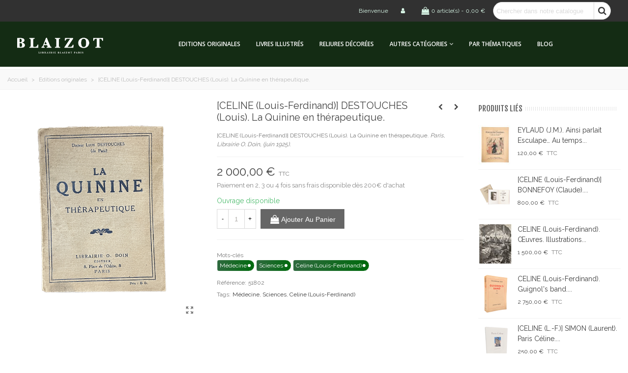

--- FILE ---
content_type: text/html; charset=utf-8
request_url: https://www.blaizot.com/editions-originales/7965--celine-louis-ferdinand-destouches-louis-la-quinine-en-therapeutique.html
body_size: 43906
content:
<!doctype html>
<html lang="fr">

  <head>
	
	  
  <meta charset="utf-8">


  <meta http-equiv="x-ua-compatible" content="ie=edge">



  <link rel="canonical" href="https://www.blaizot.com/editions-originales/7965--celine-louis-ferdinand-destouches-louis-la-quinine-en-therapeutique.html">

  <title>[CELINE (Louis-Ferdinand)] DESTOUCHES (Louis). La Quinine en thérapeutique.</title>
  <meta name="description" content="[CELINE (Louis-Ferdinand)] DESTOUCHES (Louis). La Quinine en thérapeutique. Paris, Librairie O. Doin, (juin 1925).">
  <meta name="keywords" content="">
      
                      <link rel="alternate" href="https://www.blaizot.com/editions-originales/7965--celine-louis-ferdinand-destouches-louis-la-quinine-en-therapeutique.html" hreflang="fr">
            
  

<!--st begin -->

    <meta name="viewport" content="width=device-width, minimum-scale=0.25, maximum-scale=1.6, initial-scale=1.0" />

    <meta property="og:type" content="product">
  <meta property="og:url" content="https://www.blaizot.com/editions-originales/7965--celine-louis-ferdinand-destouches-louis-la-quinine-en-therapeutique.html">
  <meta property="og:title" content="[CELINE (Louis-Ferdinand)] DESTOUCHES (Louis). La Quinine en thérapeutique.">
  <meta property="og:site_name" content="Librairie Blaizot">
  <meta property="og:description" content="[CELINE (Louis-Ferdinand)] DESTOUCHES (Louis). La Quinine en thérapeutique. Paris, Librairie O. Doin, (juin 1925).">
  <meta property="og:image" content="https://www.blaizot.com/4301-large_default/-celine-louis-ferdinand-destouches-louis-la-quinine-en-therapeutique.jpg">
  <meta property="og:image:width" content="700">
  <meta property="og:image:height" content="800">
  <meta property="og:image:alt" content="[CELINE (Louis-Ferdinand)] DESTOUCHES (Louis). La Quinine en thérapeutique.">
  <meta property="product:pretax_price:amount" content="2000">
  <meta property="product:pretax_price:currency" content="EUR">
  <meta property="product:price:amount" content="2000">
  <meta property="product:price:currency" content="EUR">
  
<!--st end -->

  <link rel="icon" type="image/vnd.microsoft.icon" href="/img/favicon.ico?1608039558">
  <link rel="shortcut icon" type="image/x-icon" href="/img/favicon.ico?1608039558">
  <!--st begin -->
    <link rel="apple-touch-icon" sizes="180x180" href="https://www.blaizot.com/modules/stthemeeditor/img/favicon-180.png?1548422867" />
      <link rel="icon" type="image/png" sizes="16x16" href="https://www.blaizot.com/upload/stthemeeditor/943caaf1bfecffe6e51111f8df89ecca.png?1548422867" />
      <link rel="icon" type="image/png" sizes="32x32" href="https://www.blaizot.com/upload/stthemeeditor/65f7b9434bd66038884f7aebaa980bf8.png?1548422867" />
      <link rel="manifest" href="/upload/stthemeeditor/1/site.webmanifest?1548422867">
      <link rel="mask-icon" href="https://www.blaizot.com/upload/img/favicon-svg.png?1548422867" color="#e54d26">
      <meta name="msapplication-config" content="https://www.blaizot.com/upload/stthemeeditor/1/browserconfig.xml?1548422867">
    
<!--st end -->

    <link rel="stylesheet" href="https://fonts.googleapis.com/css?family=Raleway|Fjalla+One|Open+Sans:600" media="all">
  <link rel="stylesheet" href="https://www.blaizot.com/themes/koncrete/assets/cache/theme-23a83e174.css" media="all">



    <link href="https://www.blaizot.com/modules/stthemeeditor/views/css/customer-s1.css?9565" rel="stylesheet" media="all" />
  


  

  <script type="text/javascript">
        var ASPath = "\/modules\/pm_advancedsearch4\/";
        var ASSearchUrl = "https:\/\/www.blaizot.com\/module\/pm_advancedsearch4\/advancedsearch4";
        var addtocart_animation = 0;
        var as4_orderBySalesAsc = "Meilleures ventes en dernier";
        var as4_orderBySalesDesc = "Meilleures ventes en premier";
        var ceFrontendConfig = {"isEditMode":"","stretchedSectionContainer":"","is_rtl":false};
        var click_on_header_cart = 0;
        var confirm_report_message = "Voulez-vous vraiment signaler un abus ?";
        var dictRemoveFile = "Supprimer";
        var errorStr = "Erreur!";
        var hover_display_cp = 1;
        var invalidRequestStr = "Requ\u00eate invalide.";
        var prestashop = {"cart":{"products":[],"totals":{"total":{"type":"total","label":"Total","amount":0,"value":"0,00\u00a0\u20ac"},"total_including_tax":{"type":"total","label":"Total TTC","amount":0,"value":"0,00\u00a0\u20ac"},"total_excluding_tax":{"type":"total","label":"Total HT :","amount":0,"value":"0,00\u00a0\u20ac"}},"subtotals":{"products":{"type":"products","label":"Sous-total","amount":0,"value":"0,00\u00a0\u20ac"},"discounts":null,"shipping":{"type":"shipping","label":"Livraison","amount":0,"value":"gratuit"},"tax":null},"products_count":0,"summary_string":"0 articles","vouchers":{"allowed":1,"added":[]},"discounts":[],"minimalPurchase":0,"minimalPurchaseRequired":""},"currency":{"name":"euro","iso_code":"EUR","iso_code_num":"978","sign":"\u20ac"},"customer":{"lastname":null,"firstname":null,"email":null,"birthday":null,"newsletter":null,"newsletter_date_add":null,"optin":null,"website":null,"company":null,"siret":null,"ape":null,"is_logged":false,"gender":{"type":null,"name":null},"addresses":[]},"language":{"name":"Fran\u00e7ais (French)","iso_code":"fr","locale":"fr-FR","language_code":"fr","is_rtl":"0","date_format_lite":"d\/m\/Y","date_format_full":"d\/m\/Y H:i:s","id":1},"page":{"title":"","canonical":null,"meta":{"title":"[CELINE (Louis-Ferdinand)] DESTOUCHES (Louis). La Quinine en th\u00e9rapeutique.","description":"[CELINE (Louis-Ferdinand)] DESTOUCHES (Louis). La Quinine en th\u00e9rapeutique. Paris, Librairie O. Doin, (juin 1925).","keywords":"","robots":"index"},"page_name":"product","body_classes":{"lang-fr":true,"lang-rtl":false,"country-FR":true,"currency-EUR":true,"layout-full-width":true,"page-product":true,"tax-display-enabled":true,"product-id-7965":true,"product-[CELINE (Louis-Ferdinand)] DESTOUCHES (Louis). La Quinine en th\u00e9rapeutique.":true,"product-id-category-11":true,"product-id-manufacturer-0":true,"product-id-supplier-0":true,"product-available-for-order":true},"admin_notifications":[]},"shop":{"name":"Librairie Blaizot","logo":"\/img\/eracles-logo-1563806794.jpg","stores_icon":"\/img\/logo_stores.png","favicon":"\/img\/favicon.ico"},"urls":{"base_url":"https:\/\/www.blaizot.com\/","current_url":"https:\/\/www.blaizot.com\/editions-originales\/7965--celine-louis-ferdinand-destouches-louis-la-quinine-en-therapeutique.html","shop_domain_url":"https:\/\/www.blaizot.com","img_ps_url":"https:\/\/www.blaizot.com\/img\/","img_cat_url":"https:\/\/www.blaizot.com\/img\/c\/","img_lang_url":"https:\/\/www.blaizot.com\/img\/l\/","img_prod_url":"https:\/\/www.blaizot.com\/img\/p\/","img_manu_url":"https:\/\/www.blaizot.com\/img\/m\/","img_sup_url":"https:\/\/www.blaizot.com\/img\/su\/","img_ship_url":"https:\/\/www.blaizot.com\/img\/s\/","img_store_url":"https:\/\/www.blaizot.com\/img\/st\/","img_col_url":"https:\/\/www.blaizot.com\/img\/co\/","img_url":"https:\/\/www.blaizot.com\/themes\/koncrete\/assets\/img\/","css_url":"https:\/\/www.blaizot.com\/themes\/koncrete\/assets\/css\/","js_url":"https:\/\/www.blaizot.com\/themes\/koncrete\/assets\/js\/","pic_url":"https:\/\/www.blaizot.com\/upload\/","pages":{"address":"https:\/\/www.blaizot.com\/adresse","addresses":"https:\/\/www.blaizot.com\/adresses","authentication":"https:\/\/www.blaizot.com\/connexion","cart":"https:\/\/www.blaizot.com\/panier","category":"https:\/\/www.blaizot.com\/index.php?controller=category","cms":"https:\/\/www.blaizot.com\/index.php?controller=cms","contact":"https:\/\/www.blaizot.com\/nous-contacter","discount":"https:\/\/www.blaizot.com\/reduction","guest_tracking":"https:\/\/www.blaizot.com\/suivi-commande-invite","history":"https:\/\/www.blaizot.com\/historique-commandes","identity":"https:\/\/www.blaizot.com\/identite","index":"https:\/\/www.blaizot.com\/","my_account":"https:\/\/www.blaizot.com\/mon-compte","order_confirmation":"https:\/\/www.blaizot.com\/confirmation-commande","order_detail":"https:\/\/www.blaizot.com\/index.php?controller=order-detail","order_follow":"https:\/\/www.blaizot.com\/suivi-commande","order":"https:\/\/www.blaizot.com\/commande","order_return":"https:\/\/www.blaizot.com\/index.php?controller=order-return","order_slip":"https:\/\/www.blaizot.com\/avoirs","pagenotfound":"https:\/\/www.blaizot.com\/page-introuvable","password":"https:\/\/www.blaizot.com\/recuperation-mot-de-passe","pdf_invoice":"https:\/\/www.blaizot.com\/index.php?controller=pdf-invoice","pdf_order_return":"https:\/\/www.blaizot.com\/index.php?controller=pdf-order-return","pdf_order_slip":"https:\/\/www.blaizot.com\/index.php?controller=pdf-order-slip","prices_drop":"https:\/\/www.blaizot.com\/promotions","product":"https:\/\/www.blaizot.com\/index.php?controller=product","search":"https:\/\/www.blaizot.com\/recherche","sitemap":"https:\/\/www.blaizot.com\/sitemap","stores":"https:\/\/www.blaizot.com\/magasins","supplier":"https:\/\/www.blaizot.com\/fournisseur","register":"https:\/\/www.blaizot.com\/connexion?create_account=1","order_login":"https:\/\/www.blaizot.com\/commande?login=1"},"alternative_langs":{"fr":"https:\/\/www.blaizot.com\/editions-originales\/7965--celine-louis-ferdinand-destouches-louis-la-quinine-en-therapeutique.html"},"theme_assets":"\/themes\/koncrete\/assets\/","actions":{"logout":"https:\/\/www.blaizot.com\/?mylogout="},"no_picture_image":{"bySize":{"cart_default":{"url":"https:\/\/www.blaizot.com\/img\/p\/fr-default-cart_default.jpg","width":70,"height":80},"small_default":{"url":"https:\/\/www.blaizot.com\/img\/p\/fr-default-small_default.jpg","width":105,"height":120},"cart_default_2x":{"url":"https:\/\/www.blaizot.com\/img\/p\/fr-default-cart_default_2x.jpg","width":140,"height":160},"small_default_2x":{"url":"https:\/\/www.blaizot.com\/img\/p\/fr-default-small_default_2x.jpg","width":210,"height":240},"home_default":{"url":"https:\/\/www.blaizot.com\/img\/p\/fr-default-home_default.jpg","width":280,"height":320},"medium_default":{"url":"https:\/\/www.blaizot.com\/img\/p\/fr-default-medium_default.jpg","width":370,"height":423},"home_default_2x":{"url":"https:\/\/www.blaizot.com\/img\/p\/fr-default-home_default_2x.jpg","width":560,"height":640},"large_default":{"url":"https:\/\/www.blaizot.com\/img\/p\/fr-default-large_default.jpg","width":700,"height":800},"medium_default_2x":{"url":"https:\/\/www.blaizot.com\/img\/p\/fr-default-medium_default_2x.jpg","width":740,"height":846},"large_default_2x":{"url":"https:\/\/www.blaizot.com\/img\/p\/fr-default-large_default_2x.jpg","width":1200,"height":1372},"superlarge_default":{"url":"https:\/\/www.blaizot.com\/img\/p\/fr-default-superlarge_default.jpg","width":1200,"height":1372},"superlarge_default_2x":{"url":"https:\/\/www.blaizot.com\/img\/p\/fr-default-superlarge_default_2x.jpg","width":1200,"height":1372}},"small":{"url":"https:\/\/www.blaizot.com\/img\/p\/fr-default-cart_default.jpg","width":70,"height":80},"medium":{"url":"https:\/\/www.blaizot.com\/img\/p\/fr-default-home_default_2x.jpg","width":560,"height":640},"large":{"url":"https:\/\/www.blaizot.com\/img\/p\/fr-default-superlarge_default_2x.jpg","width":1200,"height":1372},"legend":""}},"configuration":{"display_taxes_label":true,"is_catalog":false,"show_prices":true,"opt_in":{"partner":true},"quantity_discount":{"type":"discount","label":"Remise"},"voucher_enabled":1,"return_enabled":0},"field_required":[],"breadcrumb":{"links":[{"title":"Accueil","url":"https:\/\/www.blaizot.com\/"},{"title":"Editions originales","url":"https:\/\/www.blaizot.com\/11-editions-originales"},{"title":"[CELINE (Louis-Ferdinand)] DESTOUCHES (Louis). La Quinine en th\u00e9rapeutique.","url":"https:\/\/www.blaizot.com\/editions-originales\/7965--celine-louis-ferdinand-destouches-louis-la-quinine-en-therapeutique.html"}],"count":3},"link":{"protocol_link":"https:\/\/","protocol_content":"https:\/\/"},"time":1769476469,"static_token":"6c73ddeb1649f8aacf7bdcc1be9072ee","token":"b815c878672d269c6a2f9e54e54cfa4f"};
        var quick_search_as = true;
        var quick_search_as_min = 1;
        var quick_search_as_size = 6;
        var reserveProductLink = "https:\/\/www.blaizot.com\/module\/wkproductreservation\/wkreserveproduct";
        var st_maximum_already_message = "Vous avez atteint la quantit\u00e9 maximum pour ce produit.";
        var st_pc_display_format = "#left \/ #max Caract\u00e8res restants.";
        var st_pc_max = "500";
        var st_pc_max_images = "6";
        var stmywishlist_url = "https:\/\/www.blaizot.com\/module\/stwishlist\/mywishlist";
        var stproductcomments_controller_url = "https:\/\/www.blaizot.com\/module\/stproductcomments\/default?secure_key=20f9917693f7eb4177ad4bf7a7af1533";
        var sttheme = {"cookie_domain":"www.blaizot.com","cookie_path":"\/","drop_down":0,"is_rtl":0,"is_mobile_device":false,"gallery_image_type":"large_default","thumb_image_type":"large_default","responsive":"1","responsive_max":"3","product_view_swither":"1","infinite_scroll":"0","cate_pro_lazy":"0","sticky_column":"","filter_position":"","sticky_option":"4","product_thumbnails":"6","enable_zoom":"0","enable_thickbox":"1","retina":"1","sticky_mobile_header":"2","sticky_mobile_header_height":"62","use_mobile_header":"1","pro_image_column_md":"4","submemus_animation":"0","pro_quantity_input":"2","popup_vertical_fit":"0","pro_tm_slider":"0","pro_tm_slider_cate":"0","buy_now":"0","lazyload_main_gallery":"0"};
        var successStr = "Succ\u00e8s!";
        var wrongemailaddress_stnewsletter = "Adresse email invalide";
      </script>

<!--st end -->

  <style>#st_header .search_widget_block{width:240px;}#st_header .search_widget_form_inner.input-group-with-border{border-radius:50px;}#st_header .search_widget_form_inner.input-group-with-border .form-control{border-top-left-radius:50px;border-bottom-left-radius:50px;}#st_header .search_widget_btn{border-top-right-radius:50px;border-bottom-right-radius:50px;}</style>
<style>#st_news_letter_1 .st_news_letter_form_inner{max-width:200px;}</style>
<style>#easycontent_13 {padding-top:100px;}#easycontent_13 {padding-bottom:100px;}#easycontent_19 .style_content a{color:#9f9f9f;}#steasy_column_7{padding-top: 0px;}#steasy_column_7{padding-bottom: 0px;}#steasy_column_8{padding-top: 0px;}#steasy_column_8{padding-bottom: 0px;}#steasy_element_9 .easy_icon_with_text_2_4 .easy_icon{color: #444444;}#steasy_element_9 .easy_icon_with_text_2_4 .easy_header{color: #444444;}#steasy_element_9 .easy_icon_with_text_2_4:hover .easy_header{color: #c57959;}#steasy_element_9 .easy_icon_with_text_2_4 .easy_header:hover{color: #c57959;}#steasy_element_9 .easy_icon_with_text_2_4 .easy_link{color: #9f9f9f;}#steasy_element_9 .easy_icon_with_text_2_4 .easy_link:hover{color: #c57959;}#steasy_column_9{padding-top: 0px;}#steasy_column_9{padding-bottom: 0px;}#steasy_column_10{padding-top: 0px;}#steasy_column_10{padding-bottom: 0px;}</style>
<style>.stfeaturedslider_container.products_container .title_block_inner{font-size:30px;}.stfeaturedslider_container.products_container .title_block_inner{color:#8daca6;}.stfeaturedslider_container.products_container .title_block_inner:hover{color:#142c14;}</style>
<style>.sthomenew_container.products_container .title_block_inner{font-size:36px;}.sthomenew_container.products_container .title_block_inner{color:#8daca6;}.sthomenew_container.products_container .title_block_inner:hover{color:#142c14;}</style>
<style>.countdown_timer.countdown_style_0 div{padding-top:11px;padding-bottom:11px;}.countdown_timer.countdown_style_0 div span{height:22px;line-height:22px;}.countdown_timer.countdown_style_0 div{border-right:none;}.countdown_name{display:none;}</style>
<script>
//<![CDATA[

var s_countdown_all = 0;
var s_countdown_id_products = []; 
var s_countdown_style = 0; 
var s_countdown_lang = new Array();
s_countdown_lang['day'] = "day";
s_countdown_lang['days'] = "days";
s_countdown_lang['hrs'] = "heures";
s_countdown_lang['min'] = "min";
s_countdown_lang['sec'] = "sec";

//]]>
</script>
<style>
			#instagram_block_container_1 .instagram_list li, #footer #instagram_block_container_1 .instagram_list li{padding:6px;} #instagram_block_container_1 .instagram_list img{width:60px;} #instagram_block_container_1 .title_block, #instagram_block_container_1 .title_block_inner{border-bottom-width: 0px;}	</style>
<script>
//<![CDATA[
var ins_follow = "Suivre";
var ins_posts = "Articles";
var ins_followers = "Suiveurs";
var ins_following = "Suivre";
var stinstagram_view_in_ins = "Voir sur Instagram";
var stinstagram_view_larger = "Cliquer pour agrandir";
var st_timeago_suffixAgo= "auparavant";
var st_timeago_suffixFromNow= "à partir de maintenant";
var st_timeago_inPast= "d'un moment à l'autre";
var st_timeago_seconds= "moins d'une minute";
var st_timeago_minute= "environ une minute";
var st_timeago_minutes= "#d minutes";
var st_timeago_hour= "environ une heure";
var st_timeago_hours= "about #d hours";
var st_timeago_day= "un jour";
var st_timeago_days= "#d days";
var st_timeago_month= "environ un mois";
var st_timeago_months= "#d months";
var st_timeago_year= "environ un an";
var st_timeago_years= "#d years";
var st_timeago_years= "#d years";
var ins_previous= "Précédent";
var ins_next= "Suivant";

var instagram_block_array={'profile':[],'feed':[]};

//]]>
</script><style>#st_notification_1{max-width:320px;}#st_notification_1 {padding-top:50px;padding-bottom:50px;}#st_notification_1 {padding-left:20px;padding-right:20px;}#st_notification_1 {background-image:url(https://www.blaizot.com/test1.7/modules/stnotification/views/img/demo1cookiesbg.jpg);background-repeat: no-repeat; background-size: cover; background-position: center top;}#st_notification_1{-webkit-box-shadow: 0px 0px 0px rgba(0,0,0,0.00); -moz-box-shadow: 0px 0px 0px rgba(0,0,0,0.00); box-shadow: 0px 0px 0px rgba(0,0,0,0.00); }#st_notification_2{max-width:320px;}#st_notification_2 {padding-top:50px;padding-bottom:50px;}#st_notification_2 {padding-left:20px;padding-right:20px;}#st_notification_2 {background-image:url(https://www.blaizot.com/test1.7/modules/stnotification/views/img/demo1cookiesbg.jpg);background-repeat: no-repeat; background-size: cover; background-position: center top;}#st_notification_2{-webkit-box-shadow: 0px 0px 0px rgba(0,0,0,0.00); -moz-box-shadow: 0px 0px 0px rgba(0,0,0,0.00); box-shadow: 0px 0px 0px rgba(0,0,0,0.00); }#st_notification_3{max-width:320px;}#st_notification_3 {padding-top:50px;padding-bottom:50px;}#st_notification_3 {padding-left:20px;padding-right:20px;}#st_notification_3 {background-image:url(https://www.blaizot.com/koncrete/modules/stnotification/views/img/demo1cookiesbg.jpg);background-repeat: no-repeat; background-size: cover; background-position: center top;}#st_notification_3{-webkit-box-shadow: 0px 0px 0px rgba(0,0,0,0.00); -moz-box-shadow: 0px 0px 0px rgba(0,0,0,0.00); box-shadow: 0px 0px 0px rgba(0,0,0,0.00); }</style>
<style> .breadcrumb_spacing{height:20px;} #page_banner_container_1 .breadcrumb_nav, #page_banner_container_1 .breadcrumb_nav a{color: #bbbbbb;} #page_banner_container_1 .style_content, #page_banner_container_1 .style_content a{color: #bbbbbb;} #page_banner_container_1 .breadcrumb_nav a{color: #bbbbbb;} #page_banner_container_1 .style_content a{color: #bbbbbb;} #page_banner_container_1 .breadcrumb_nav a:hover{color: #06a161;} #page_banner_container_1 .style_content a:hover{color: #06a161;} #page_banner_container_1 {background-color: #F9F9F9;} #page_banner_container_1 {border-color: #F3F3F3;} #page_banner_container_1 {border-top-width: 1px;} #page_banner_container_1 {border-bottom-width: 1px;} #page_banner_container_1 {padding-top: 11px;} #page_banner_container_1 {padding-bottom: 11px;} #page_banner_container_1 {margin-top:5px;}</style>
<style>#rightbar_5.mobile_bar_item{color:#ffffff}#rightbar_5.mobile_bar_item:hover, #rightbar_5.mobile_bar_item.active{color:#C57959}#side_mobile_nav{right: 0; left: auto; border-left-width: 4px;border-right-width: 0;}.is_rtl #side_mobile_nav{left: 0; right: auto;border-left-width:0;border-right-width: 4px;}#side_mobile_nav .st-menu-header .close_right_side{left: 4px; right: auto;}.is_rtl #side_mobile_nav .st-menu-header .close_right_side{left: auto; right: 4px;}#rightbar_4.mobile_bar_item{color:#ffffff}#rightbar_4.mobile_bar_item:hover, #rightbar_4.mobile_bar_item.active{color:#C57959}#side_stmobilemenu{right: auto; left: 0; border-left-width: 0;border-right-width: 4px;}.is_rtl #side_stmobilemenu{left: auto; right: 0;border-left-width:4px;border-right-width: 0;}#side_stmobilemenu .st-menu-header .close_right_side{left: auto; right: 4px;}.is_rtl #side_stmobilemenu .st-menu-header .close_right_side{left: 4px; right: auto;}#rightbar{-webkit-flex-grow: 0; -moz-flex-grow: 0; flex-grow: 0; -ms-flex-positive: 0;}#leftbar{-webkit-flex-grow: 0; -moz-flex-grow: 0; flex-grow: 0; -ms-flex-positive: 0;}.st-menu{bottom:0;}#body_wrapper{padding-bottom: 0;}.mobile_device.use_mobile_header .st-menu{bottom:0;}.mobile_device.use_mobile_header #body_wrapper{padding-bottom: 0;}@media only screen and (max-width: 991px) {.layout-left-column.slide_lr_column .st-menu,.layout-right-column.slide_lr_column .st-menu,.layout-both-columns.slide_lr_column .st-menu{bottom:50px;}.layout-left-column.slide_lr_column #body_wrapper,.layout-right-column.slide_lr_column #body_wrapper,.layout-both-columns.slide_lr_column #body_wrapper{padding-bottom: 50px;}}@media only screen and (max-width: 991px) {.mobile_device.use_mobile_header.layout-left-column.slide_lr_column .st-menu,.mobile_device.use_mobile_header.layout-right-column.slide_lr_column .st-menu,.mobile_device.use_mobile_header.layout-both-columns.slide_lr_column .st-menu{bottom:50px;}.mobile_device.use_mobile_header.layout-left-column.slide_lr_column #body_wrapper,.mobile_device.use_mobile_header.layout-right-column.slide_lr_column #body_wrapper,.mobile_device.use_mobile_header.layout-both-columns.slide_lr_column #body_wrapper{padding-bottom: 50px;}}#rightbar{top:auto; bottom:0%;}#leftbar{top:auto; bottom:0%;}</style>
<style>.st_sticker_2{color:#ffffff;}.st_sticker_2{background:rgba(255,138,0,1);}.st_sticker_2{background:rgba(255,138,0,1);}.pro_first_box .st_sticker_2.flag_1:before, .pro_first_box .st_sticker_2.flag_2:before{border-top-color:#FF8A00;border-bottom-color:#FF8A00;}.st_sticker_2{border-width:0px;}.st_sticker_2{height:20px;line-height:20px;}.pro_first_box .st_sticker_2.flag_1:before, .pro_first_box .st_sticker_2.flag_2:before{height:20px;width:10px;border-width:10px;}.pro_first_box .st_sticker_2.flag_1:before, .pro_first_box .st_sticker_2.flag_2:before{top:-0px;}.pro_first_box .st_sticker_2.flag_1:before{right:-10px;}.pro_first_box .st_sticker_2.flag_2:before{left:-10px;}.st_sticker_2{right:0px;}.st_sticker_2{top:20px;}.st_sticker_4{border-color:#999999;}.st_sticker_4{border-width:2px;}.pro_first_box .st_sticker_4.flag_1:before, .pro_first_box .st_sticker_4.flag_2:before{top:-2px;}.pro_first_box .st_sticker_4.flag_1:before{right:-13px;}.pro_first_box .st_sticker_4.flag_2:before{left:-13px;}</style>
<script type="text/javascript">var SdsJsOnLoadActions = [];window.onload=function(){ $.each(SdsJsOnLoadActions, function(k, func){ func.call(); }); };</script><style type="text/css">
            div .ptg-color-labels .ptg-tag .ptg-tag-name {
            background: rgb(47, 106, 63);
            color: rgb(255, 255, 255);
            background: -moz-linear-gradient(left, rgb(47, 106, 63) 0%, rgba(0, 106, 13, 1) 100%);
            background: -webkit-linear-gradient(left, rgb(47, 106, 63) 0%, rgba(0, 106, 13, 1) 100%);
            background: linear-gradient(to right, rgb(47, 106, 63) 0%, rgba(0, 106, 13, 1) 100%);
            filter: progid:DXImageTransform.Microsoft.gradient( startColorstr='rgb(47, 106, 63)', endColorstr='rgba(0, 106, 13, 1)',GradientType=1 );
        }
        div .ptg-color-labels .ptg-tag .ptg-tag-name:before {
            background: rgb(255, 255, 255);
        }
    
    .ptg-product-wrp .ptg-list {
        font-size: 1em !important;
    }
    .ptg-product-list-wrp .ptg-list {
        font-size: 0.9em !important;
    }
    .ptg-cloud-wrp .ptg-list {
        font-size: 0.9em !important;
    }

    </style>
  <script type="text/javascript">
    (window.gaDevIds=window.gaDevIds||[]).push('d6YPbH');
    (function(i,s,o,g,r,a,m){i['GoogleAnalyticsObject']=r;i[r]=i[r]||function(){
      (i[r].q=i[r].q||[]).push(arguments)},i[r].l=1*new Date();a=s.createElement(o),
      m=s.getElementsByTagName(o)[0];a.async=1;a.src=g;m.parentNode.insertBefore(a,m)
    })(window,document,'script','https://www.google-analytics.com/analytics.js','ga');

          ga('create', 'UA-169193661-3', 'auto');
                      ga('send', 'pageview');
        ga('require', 'ec');
  </script>

 

	
  </head>
  <body id="product" class="product lang-fr country-fr currency-eur layout-full-width page-product tax-display-enabled product-id-7965 product-celine-louis-ferdinand-destouches-louis-la-quinine-en-therapeutique- product-id-category-11 product-id-manufacturer-0 product-id-supplier-0 product-available-for-order   lang_fr  dropdown_menu_event_0 
   desktop_device  slide_lr_column   	 hide-left-column hide-right-column 
  ">	
      
    
	<div id="st-container" class="st-container st-effect-0">
	  <div class="st-pusher">
		<div class="st-content"><!-- this is the wrapper for the content -->
		  <div class="st-content-inner">
	<!-- off-canvas-end -->

	<main id="body_wrapper">
	  	  
			  
	  <div class="header-container  ">
	  <header id="st_header" class="animated fast">
		
		  
    

  <section id="mobile_bar" class="animated fast">
    <div class="container">
      <div id="mobile_bar_top" class="flex_container">
                  <div id="mobile_bar_left">
            <div class="flex_container">
            	                	<a id="rightbar_4"  href="javascript:;" class="mobile_bar_tri  menu_mobile_bar_tri mobile_bar_item  " data-name="side_stmobilemenu" data-direction="open_bar_left" rel="nofollow" title="Menu">
	    <i class="fto-menu fs_xl"></i>
	    <span class="mobile_bar_tri_text">Menu</span>
	</a>

            </div>
          </div>
          <div id="mobile_bar_center" class="flex_child">
            <div class="flex_container  flex_center ">            	                            <a class="mobile_logo" href="https://www.blaizot.com/" title="Librairie Blaizot">
              <img class="logo" src="/img/eracles-logo-1563806794.jpg"  alt="Librairie Blaizot" width="801" height="430"/>
            </a>
        
              	              
            </div>
          </div>
          <div id="mobile_bar_right">
            <div class="flex_container">	<a id="rightbar_5"  href="javascript:;" class="mobile_bar_tri  customer_mobile_bar_tri mobile_bar_item " data-name="side_mobile_nav" data-direction="open_bar_right" href="javascript:;" rel="nofollow" title="Paramètres">
	    <i class="fto-ellipsis fs_xl"></i>
	    <span class="mobile_bar_tri_text">Paramètres</span>
	</a>
</div>
          </div>
      </div>
      <div id="mobile_bar_bottom" class="flex_container">
        
      </div>
    </div>
  </section>


            <div id="top_bar" class="nav_bar space-s " >
      <div class="">
        <div id="top_bar_container" class="container-fluid">
          <div id="top_bar_row" class="flex_container">
            <nav id="nav_left" class="flex_float_left"><div class="flex_box"></div></nav>
            <nav id="nav_center" class="flex_float_center"><div class="flex_box"></div></nav>
            <nav id="nav_right" class="flex_float_right"><div class="flex_box">		<span class="welcome top_bar_item  hidden_extra_small "><span class="header_item">Bienvenue</span></span>				<a class="login top_bar_item" href="https://www.blaizot.com/mon-compte" rel="nofollow" title="Connectez-vous à votre compte client"><span class="header_item"><i class="fto-user icon_btn header_v_align_m fs_big mar_r4"></i></span></a>
		<div class="blockcart dropdown_wrap top_bar_item shopping_cart_style_3 clearfix" data-refresh-url="//www.blaizot.com/module/stshoppingcart/ajax"><a href="//www.blaizot.com/panier?action=show" title="Voir mon panier" rel="nofollow" class="st_shopping_cart dropdown_tri header_item " data-name="side_products_cart" data-direction="open_bar_right"><div class="flex_container"><div class="ajax_cart_bag cart_icon_item"><i class="fto-glyph icon_btn"></i></div><span class="ajax_cart_quantity cart_icon_item">0</span><span class="ajax_cart_product_txt cart_icon_item">article(s)</span><span class="ajax_cart_split cart_icon_item">-</span><span class="ajax_cart_total cart_icon_item">0,00 €</span></div></a><div class="dropdown_list cart_body  no_show_empty "><div class="dropdown_box">      <div class="shoppingcart-list">
              <div class="cart_empty">Votre panier est vide.</div>
            </div></div></div></div><div class="search_widget_block search_widget_0">
<div class="search_widget" data-search-controller-url="//www.blaizot.com/recherche">
	<form method="get" action="//www.blaizot.com/recherche" class="search_widget_form">
		<input type="hidden" name="controller" value="search">
		<div class="search_widget_form_inner input-group round_item js-parent-focus input-group-with-border">
	      <input type="text" class="form-control search_widget_text js-child-focus" name="s" value="" placeholder="Chercher dans notre catalogue">
	      <span class="input-group-btn">
	        <button class="btn btn-search btn-spin search_widget_btn link_color icon_btn" type="submit"><i class="fto-search-1"></i><span class="icon_text">Rechercher</span></button>
	      </span>
	    </div>

	</form>
	<div class="search_results  search_show_img  search_show_name  search_show_price "></div>
	<a href="javascript:;" title="Plus de produits." rel="nofollow" class="display_none search_more_products go">Cliquer pour plus de produits.</a>
	<div class="display_none search_no_products">Aucun produit n'a été trouvé.</div>
</div>
</div>
</div></nav>
          </div>
        </div>          
      </div>
    </div>
  

  <div id="header_primary" class="">
    <div class="">
      <div id="header_primary_container" class="container-fluid">
        <div id="header_primary_row" class="flex_container  logo_left ">
                                  <div id="header_left" class="">
            <div class="flex_container header_box  flex_left ">
                                        <div class="logo_box">
          <div class="slogan_horizon">
            <a class="shop_logo" href="https://www.blaizot.com/" title="Librairie Blaizot">
                <img class="logo" src="/img/eracles-logo-1563806794.jpg"  alt="Librairie Blaizot" width="801" height="430"/>
            </a>
                      </div>
                  </div>
        
                                        </div>
          </div>
            <div id="header_center" class="">
              <div class="flex_container header_box  flex_center ">
                                              <div class="st_mega_menu_container animated fast">
	<div id="st_mega_menu_header_container">
	<nav id="st_mega_menu_wrap" class="">
		<ul class="st_mega_menu clearfix mu_level_0">
						<li id="st_menu_91" class="ml_level_0 m_alignment_0">
			<a id="st_ma_91" href="https://www.blaizot.com/11-editions-originales" class="ma_level_0" title="Editions originales">Editions originales</a>
					</li>
					<li id="st_menu_92" class="ml_level_0 m_alignment_0">
			<a id="st_ma_92" href="https://www.blaizot.com/9-livres-illustres" class="ma_level_0" title="Livres illustrés">Livres illustrés</a>
					</li>
					<li id="st_menu_93" class="ml_level_0 m_alignment_0">
			<a id="st_ma_93" href="https://www.blaizot.com/10-reliures-decorees" class="ma_level_0" title="Reliures décorées">Reliures décorées</a>
					</li>
					<li id="st_menu_95" class="ml_level_0 m_alignment_1">
			<a id="st_ma_95" href="javascript:;" class="ma_level_0 is_parent" title="Autres catégories">Autres catégories</a>
								<div class="stmenu_sub style_wide col-md-4">
		<div class="row m_column_row">
																			<div id="st_menu_column_55" class="col-md-8">
																											<div id="st_menu_block_97">
																<ul class="mu_level_1">
									<li class="ml_level_1">
										<a id="st_ma_97" href="https://www.blaizot.com/268-autographes-manuscrits-envois" title="Autographes - Manuscrits - envois"  class="ma_level_1 ma_item">Autographes - Manuscrits - envois</a>
																			</li>
								</ul>	
							</div>
																																						<div id="st_menu_block_105">
																<ul class="mu_level_1">
									<li class="ml_level_1">
										<a id="st_ma_105" href="https://www.blaizot.com/2753-nos-catalogues" title="Nos catalogues"  class="ma_level_1 ma_item">Nos catalogues</a>
																			</li>
								</ul>	
							</div>
																																						<div id="st_menu_block_100">
																<ul class="mu_level_1">
									<li class="ml_level_1">
										<a id="st_ma_100" href="https://www.blaizot.com/2637-dessins-gravures-gravures-signees" title="Dessins - Gravures - Gravures signées"  class="ma_level_1 ma_item">Dessins - Gravures - Gravures signées</a>
																			</li>
								</ul>	
							</div>
																																						<div id="st_menu_block_101">
																<ul class="mu_level_1">
									<li class="ml_level_1">
										<a id="st_ma_101" href="https://www.blaizot.com/2636-documentation" title="Documentation"  class="ma_level_1 ma_item">Documentation</a>
																			</li>
								</ul>	
							</div>
																		</div>
							</div>
	</div>
						</li>
					<li id="st_menu_94" class="ml_level_0 m_alignment_0">
			<a id="st_ma_94" href="https://www.blaizot.com/73-par-thematiques" class="ma_level_0" title="Par thématiques">Par thématiques</a>
					</li>
					<li id="st_menu_96" class="ml_level_0 m_alignment_0">
			<a id="st_ma_96" href="https://www.blaizot.com/blog" class="ma_level_0" title="Blog">Blog</a>
					</li>
	</ul>	</nav>
	</div>
</div>

                              </div>
            </div>
          <div id="header_right" class="">
            <div id="header_right_top" class="flex_container header_box  flex_center ">
                
            </div>
                      </div>
        </div>
      </div>
    </div>
  </div>
  


            		
	  </header>
	  </div>
	  
		<div id="page_banner_container_1" class="breadcrumb_wrapper " >
  <div class="container-fluid"><div class="row">
        <div class="col-12  text-1 ">
                                <nav data-depth="3" class="breadcrumb_nav">
            <ul itemscope itemtype="http://schema.org/BreadcrumbList">
                              <li itemprop="itemListElement" itemscope itemtype="http://schema.org/ListItem">
                  <a itemprop="item" href="https://www.blaizot.com/" class="text_color" title="Accueil">
                    <span itemprop="name">Accueil</span>
                  </a>
                  <meta itemprop="position" content="1">
                </li>
                <li class="navigation-pipe">&gt;</li>                              <li itemprop="itemListElement" itemscope itemtype="http://schema.org/ListItem">
                  <a itemprop="item" href="https://www.blaizot.com/11-editions-originales" class="text_color" title="Editions originales">
                    <span itemprop="name">Editions originales</span>
                  </a>
                  <meta itemprop="position" content="2">
                </li>
                <li class="navigation-pipe">&gt;</li>                              <li itemprop="itemListElement" itemscope itemtype="http://schema.org/ListItem">
                  <a itemprop="item" href="https://www.blaizot.com/editions-originales/7965--celine-louis-ferdinand-destouches-louis-la-quinine-en-therapeutique.html" class="text_color" title="[CELINE (Louis-Ferdinand)] DESTOUCHES (Louis). La Quinine en thérapeutique.">
                    <span itemprop="name">[CELINE (Louis-Ferdinand)] DESTOUCHES (Louis). La Quinine en thérapeutique.</span>
                  </a>
                  <meta itemprop="position" content="3">
                </li>
                                          </ul>
          </nav>
                  </div>
  </div></div>
</div>

		<div class="breadcrumb_spacing"></div>	  
	  
		<aside id="notifications">
  <div class="container">
    
    
    
      </div>
</aside>
	  

	  
		  
		  
		  
	  
        <section id="main" itemscope itemtype="https://schema.org/Product" >
      <div class="product_first_section">
      <div class=" container ">
             <meta itemprop="url" content="https://www.blaizot.com/editions-originales/7965--celine-louis-ferdinand-destouches-louis-la-quinine-en-therapeutique.html">
    <div class="row product_page_container product_page_layout_0">
      <div class="product_left_column col-lg-4 mb-2">
        
          <section class="product_left_content mb-2">
            

              
                                  
    <div class="images-container 
 pro_number_1 pro_number_xxl_1 pro_number_xl_1 pro_number_lg_1 pro_number_md_1 pro_number_sm_1 pro_number_xs_1">
<div class="images-container-5 ">
<div class="pro_gallery_top_container  mb-3">
  <div class="pro_gallery_top_inner posi_rel">
  
                                                                                              

  
  
          <div class="pro_popup_trigger_box">
                                          <a href="https://www.blaizot.com/4301-superlarge_default/-celine-louis-ferdinand-destouches-louis-la-quinine-en-therapeutique.jpg" class="pro_popup_trigger st_popup_image st_pro_popup_image replace-2x layer_icon_wrap" data-group="pro_gallery_popup_trigger" title="[CELINE (Louis-Ferdinand)] DESTOUCHES (Louis). La Quinine en thérapeutique."><i class="fto-resize-full"></i></a>
            </div>
        <div class="swiper-container pro_gallery_top swiper-button-lr  swiper-navigation-rectangle " >
        <div class="swiper-wrapper">
                                                                                                      <div class="swiper-slide">
                <div class="easyzoom--overlay  ">
                    <a href="https://www.blaizot.com/4301-superlarge_default/-celine-louis-ferdinand-destouches-louis-la-quinine-en-therapeutique.jpg" class=" st_popup_image st_pro_popup_image   replace-2x "  data-group="pro_gallery_popup"  title="[CELINE (Louis-Ferdinand)] DESTOUCHES (Louis). La Quinine en thérapeutique.">
                        <picture>
                                                <img
                          class="pro_gallery_item swiper-lazy"
                          data-src="https://www.blaizot.com/4301-large_default/-celine-louis-ferdinand-destouches-louis-la-quinine-en-therapeutique.jpg"
                           data-srcset="https://www.blaizot.com/4301-large_default_2x/-celine-louis-ferdinand-destouches-louis-la-quinine-en-therapeutique.jpg 2x"                           alt="[CELINE (Louis-Ferdinand)] DESTOUCHES (Louis). La Quinine en thérapeutique."
                          width="700"
                          height="800"
                          data-id_image="4301"
                           itemprop="image" content="https://www.blaizot.com/4301-large_default/-celine-louis-ferdinand-destouches-louis-la-quinine-en-therapeutique.jpg"                         />
                        </picture>
                    </a>
                </div>
              </div>                                    </div>
        <div class="swiper-button swiper-button-next"><i class="fto-left-open-3 slider_arrow_left"></i><i class="fto-right-open-3 slider_arrow_right"></i></div>
        <div class="swiper-button swiper-button-prev"><i class="fto-left-open-3 slider_arrow_left"></i><i class="fto-right-open-3 slider_arrow_right"></i></div>
            </div>
    <script type="text/javascript">
    //<![CDATA[
        
        if(typeof(swiper_options) ==='undefined')
        var swiper_options = [];
        
        
        swiper_options.push({
            
            id_st: '.pro_gallery_top',
            speed: 0,
            spaceBetween: 20,
            nextButton: '.pro_gallery_top .swiper-button-next',
            prevButton: '.pro_gallery_top .swiper-button-prev',
                        loop: false,
            watchSlidesProgress: true,
            watchSlidesVisibility: true,
            slidesPerView: 1,
                                    
            breakpoints: {
                
                1600: {slidesPerView: 1 },                1440: {slidesPerView: 1 },                1200: {slidesPerView: 1 },                992: {slidesPerView: 1 },
                768: {slidesPerView: 1 },
                480: {slidesPerView: 1 }
            },
            
                        onSlideChangeEnd: function(swiper){
              prestashop.easyzoom.init(swiper.wrapper.find('.swiper-slide-visible .easyzoom'));
            },
            onInit : function (swiper) {
                  prestashop.easyzoom.init(swiper.wrapper.find('.swiper-slide-visible .easyzoom'));
                  $('.pro_popup_trigger_box a').removeClass('st_active').eq(swiper.activeIndex).addClass('st_active');

                  if($(swiper.slides).length==$(swiper.slides).filter('.swiper-slide-visible').length)
                  {
                      $(swiper.params.nextButton).hide();
                      $(swiper.params.prevButton).hide();
                  }
                  else
                  {
                      $(swiper.params.nextButton).show();
                      $(swiper.params.prevButton).show();
                  }
              },
            onSlideChangeStart : function (swiper) {
                  $('.pro_popup_trigger_box a').removeClass('st_active').eq(swiper.activeIndex).addClass('st_active');
              },
            onClick: function(swiper){
              if($('.pro_gallery_thumbs').length && typeof($('.pro_gallery_thumbs')[0].swiper)!=='undefined')
                  {
                    $('.pro_gallery_thumbs')[0].swiper.slideTo(swiper.activeIndex);
                    $($('.pro_gallery_thumbs')[0].swiper.slides).removeClass('clicked_thumb').eq(swiper.activeIndex).addClass('clicked_thumb');
                  }
            },
            roundLengths: true,
            lazyLoading: true,
            lazyLoadingInPrevNext: true,
            lazyLoadingInPrevNextAmount: 2,
            initialSlide: 0
        
        });
         
    //]]>
    </script>
  
  </div>
</div>
</div>
</div>
                              

            
          </section>
                    
                                                                                                                                      
        </div>
        <div class="product_middle_column col-lg-5 mb-3">
          
            
                <div class="product_name_wrap flex_container flex_start">
                    <div class="flex_child">
                    <h1  itemprop="name"  class="product_name">[CELINE (Louis-Ferdinand)] DESTOUCHES (Louis). La Quinine en thérapeutique.</h1>
                    
                                        </div>

                    <section class="pro_name_right">
                    <div class="flex_box">
                                                                                                                                                                                        <div class="product_link_nav with_preview"> 
                                  <a href="https://www.blaizot.com/livres-illustres/7964-audisio-gabriel-voyage-a-la-kasba-compositions-en-couleurs-de-jean-launois.html" title="AUDISIO (Gabriel). Voyage à la kasba. Compositions en couleurs de Jean Launois."><i class="fto-left-open-3"></i>
                                      <div class="product_link_nav_preview">
                                          <img src="https://www.blaizot.com/7666-small_default/audisio-gabriel-voyage-a-la-kasba-compositions-en-couleurs-de-jean-launois.jpg" alt="AUDISIO (Gabriel). Voyage à la kasba. Compositions en couleurs de Jean Launois." width="105" height="120"/>
                                      </div>
                                  </a>
                              </div>
                                                                                                        <div class="product_link_nav with_preview"> 
                                  <a href="https://www.blaizot.com/editions-originales/7972-celine-louis-ferdinand-lettres-de-prison-suivies-dun-synopsis-de-ballet-inedit.html" title="CELINE (Louis-Ferdinand). Lettres de prison, suivies d’un synopsis de ballet inédit."><i class="fto-right-open-3"></i>
                                      <div class="product_link_nav_preview">
                                          <img src="https://www.blaizot.com/7526-small_default/celine-louis-ferdinand-lettres-de-prison-suivies-dun-synopsis-de-ballet-inedit.jpg" alt="CELINE (Louis-Ferdinand). Lettres de prison, suivies d’un synopsis de ballet inédit." width="105" height="120"/>
                                      </div>
                                  </a>
                              </div>
                                                                                                                                                                                                                                                                                                
                    
                    </div>
                    </section>
                </div>
            
          
          
                                                                                                                                                    
          

          <div class="product-information">
            
              <div id="product-description-short-7965" class="product-description-short mb-3 "  itemprop="description" ><p>[CELINE (Louis-Ferdinand)] DESTOUCHES (Louis). La Quinine en thérapeutique. <em>Paris, Librairie O. Doin, (juin 1925).</em></p></div>
            

            <div class="steasy_divider between_short_and_price"><div class="steasy_divider_item"></div></div>

            <div class="mar_b1 pro_price_block flex_container flex_start">
              
                  <div class="product-prices">    
    
                        
    
      <div
        class="product-price"
                itemprop="offers"
        itemscope
        itemtype="https://schema.org/Offer"
              >
        <link itemprop="availability" href="https://schema.org/InStock" content="InStock" />                        <meta itemprop="priceCurrency" content="EUR">
        <meta itemprop="url" content="https://www.blaizot.com/editions-originales/7965--celine-louis-ferdinand-destouches-louis-la-quinine-en-therapeutique.html">
                
        
        <div class="current-price">
          <span class="price"  itemprop="price" content="2000" >2 000,00 €</span>
                      <span class="tax_label">TTC</span>
                    
                      
                  </div>

        
                  
      </div>
    

    
          

    
          

    
          

    

    <div class="tax-shipping-delivery-label">
      
      
                              <span class="delivery-information">Paiement en 2, 3 ou 4 fois sans frais disponible dès 200€ d&#039;achat</span>
                        </div>
  </div>
              

              <div class="pro_price_right ">
                <div class="flex_box">
                
                                                                                                                                                                                                                </div>
              </div>
            </div>

            
                        <div class="product-actions">
              
                <form action="https://www.blaizot.com/panier" method="post" id="add-to-cart-or-refresh">
                  <input type="hidden" name="token" value="6c73ddeb1649f8aacf7bdcc1be9072ee">
                  <input type="hidden" name="id_product" value="7965" id="product_page_product_id">
                  <input type="hidden" name="id_customization" value="0" id="product_customization_id">

                  
                  
                  
                    <div class="product-variants">  </div>
                  

                  
                                      

                  
                    <section class="product-discounts">
  </section>
                  

                    
                      

<div class="product-add-to-cart  mb-3">
  
    
        <div id="product-availability" class=" product-available  mar_b6 fs_md">
                            Ouvrage disponible
            
                          
                </div>
    

    
            
    
    
          

    <div class="pro_cart_block flex_container flex_column_sm">
    
      <div class="product-quantity flex_child ">
        <div class="qty qty_wrap qty_wrap_big mar_b6 ">
          <input
            type="text"
            name="qty"
            id="quantity_wanted"
            value="1"
            class="input-group"
            min="1"
            data-quantity="1"
            aria-label="Quantité"
          >
        </div>
        <div class="add mar_b6 ">
          <button class="btn btn-default btn-large add-to-cart btn-full-width btn-spin" data-button-action="add-to-cart" type="submit" >
            <i class="fto-glyph icon_btn"></i><span>Ajouter au panier</span>
          </button>
        </div>
              </div>
    

      <div class="pro_cart_right">
        <div class="flex_box">
        
                                                                                                                </div>
      </div>
    </div>
  </div>

                    

                  <div class="steasy_divider between_detials_and_buttons"><div class="steasy_divider_item"></div></div>

                  
                    <div class="product-additional-info">
  <div class="ptg-product-wrp ptg-color-labels">
    <div class="control-label">Mots-clés</div>
    <div class="ptg-list">
                    <div class="ptg-tag">
                <a class="ptg-tag-name" href="https://www.blaizot.com/tags/medecine"><span>Médecine</span></a>
            </div>
                    <div class="ptg-tag">
                <a class="ptg-tag-name" href="https://www.blaizot.com/tags/sciences"><span>Sciences</span></a>
            </div>
                    <div class="ptg-tag">
                <a class="ptg-tag-name" href="https://www.blaizot.com/tags/celine-louis-ferdinand"><span>Celine (Louis-Ferdinand)</span></a>
            </div>
            </div>
</div>

</div>
                  


                  
                    <input class="product-refresh ps-hidden-by-js btn btn-default hidden" name="refresh" type="submit" value="Actualiser">
                  
                </form>

              

            </div>            
                        
                          

            
                          <div class="product-reference pro_extra_info flex_container">
                <span class="pro_extra_info_label">Référence: </span>
                <div class="pro_extra_info_content flex_child"  itemprop="sku" >51802</div>
              </div>
                                    

            
                                                              <div class="product-info-tags pro_extra_info flex_container flex_start">
                  <span class="pro_extra_info_label">Tags: </span>
                  <div class="pro_extra_info_content flex_child">
                                              <a href="//www.blaizot.com/recherche?tag=M%25C3%25A9decine" title="En savoir plus Médecine" target="_top">Médecine</a>,                                                 <a href="//www.blaizot.com/recherche?tag=Sciences" title="En savoir plus Sciences" target="_top">Sciences</a>,                                                 <a href="//www.blaizot.com/recherche?tag=Celine%2B%2528Louis-Ferdinand%2529" title="En savoir plus Celine (Louis-Ferdinand)" target="_top">Celine (Louis-Ferdinand)</a>                                        </div>
                </div>
                                                                                                                                                          
            
                        
            
                                                                                                                                                                
                        
        </div>
      </div>

            <div class="product_right_column col-lg-3  mb-3">
        
                <div id="strelatedproducts_container_092db334e1" class="strelatedproducts_container  block  s_countdown_block   products_container_column  column_block  " 
>
<section class="products_section" >
        <div class="row flex_lg_container flex_stretch">
                <div class="col-lg-12  products_slider"> <!-- to do what if the sum of left and right contents larger than 12 -->
    
            <div class="title_block flex_container title_align_0 title_style_0">
    <div class="flex_child title_flex_left"></div>
        <div class="title_block_inner">Produits liés</div>
        <div class="flex_child title_flex_right"></div>
            <div class="swiper-button-tr  hidden-md-down "><div class="swiper-button swiper-button-outer swiper-button-prev"><i class="fto-left-open-3 slider_arrow_left"></i><i class="fto-right-open-3 slider_arrow_right"></i></div><div class="swiper-button swiper-button-outer swiper-button-next"><i class="fto-left-open-3 slider_arrow_left"></i><i class="fto-right-open-3 slider_arrow_right"></i></div></div>        
    </div>            
                                <div class="block_content">
                <div class="swiper-container products_sldier_swiper  swiper_loading" >
	<div class="swiper-wrapper">
	
								    <article class="swiper-slide base_list_line medium_list">
		    			<div class="pro_column_box clearfix line_item" >
  <a href="https://www.blaizot.com/livres-illustres/9133-eylaud-jm-ainsi-parlait-esculape-au-temps-ou-vivre-en-joie-netait-pas-un-peche.html" title="EYLAUD (J.M.). Ainsi parlait Esculape… Au temps où vivre en joie n’était pas un Péché. Edition originale." class="pro_column_left">
    <picture>
        <img src="https://www.blaizot.com/5896-cart_default/eylaud-jm-ainsi-parlait-esculape-au-temps-ou-vivre-en-joie-netait-pas-un-peche.jpg"  srcset="https://www.blaizot.com/5896-cart_default_2x/eylaud-jm-ainsi-parlait-esculape-au-temps-ou-vivre-en-joie-netait-pas-un-peche.jpg 2x"  width="70" height="80" alt="EYLAUD (J.M.). Ainsi parlait Esculape… Au temps où vivre en joie n’était pas un Péché. Edition originale." />
    </picture>
      </a>
  <div class="pro_column_right">
    <h3  class="s_title_block nohidden"><a href="https://www.blaizot.com/livres-illustres/9133-eylaud-jm-ainsi-parlait-esculape-au-temps-ou-vivre-en-joie-netait-pas-un-peche.html" title="EYLAUD (J.M.). Ainsi parlait Esculape… Au temps où vivre en joie n’était pas un Péché. Edition originale." >EYLAUD (J.M.). Ainsi parlait Esculape… Au temps...</a></h3>

    
              <div class="product-price-and-shipping" >
                    
          

          <span  class="price" >120,00 €</span>
                      <span class="tax_label">TTC</span>
                    
          
          
          
          

          
        </div>
          
  </div>
</div>
    										<div class="pro_column_box clearfix line_item" >
  <a href="https://www.blaizot.com/editions-originales/8891--celine-louis-ferdinand-bonnefoy-claude-l-f-celine-raconte-sa-jeunesse-.html" title="[CELINE (Louis-Ferdinand)] BONNEFOY (Claude). L.-F. Céline raconte sa jeunesse. Edition originale." class="pro_column_left">
    <picture>
        <img src="https://www.blaizot.com/5178-cart_default/-celine-louis-ferdinand-bonnefoy-claude-l-f-celine-raconte-sa-jeunesse-.jpg"  srcset="https://www.blaizot.com/5178-cart_default_2x/-celine-louis-ferdinand-bonnefoy-claude-l-f-celine-raconte-sa-jeunesse-.jpg 2x"  width="70" height="80" alt="[CELINE (Louis-Ferdinand)] BONNEFOY (Claude). L.-F. Céline raconte sa jeunesse. Edition originale." />
    </picture>
      </a>
  <div class="pro_column_right">
    <h3  class="s_title_block nohidden"><a href="https://www.blaizot.com/editions-originales/8891--celine-louis-ferdinand-bonnefoy-claude-l-f-celine-raconte-sa-jeunesse-.html" title="[CELINE (Louis-Ferdinand)] BONNEFOY (Claude). L.-F. Céline raconte sa jeunesse. Edition originale." >[CELINE (Louis-Ferdinand)] BONNEFOY (Claude)....</a></h3>

    
              <div class="product-price-and-shipping" >
                    
          

          <span  class="price" >800,00 €</span>
                      <span class="tax_label">TTC</span>
                    
          
          
          
          

          
        </div>
          
  </div>
</div>
    										<div class="pro_column_box clearfix line_item" >
  <a href="https://www.blaizot.com/livres-illustres/8142-celine-louis-ferdinand-oeuvres.html" title="CELINE (Louis-Ferdinand). Œuvres. Illustrations de Claude Bogratchew. Première édition collective." class="pro_column_left">
    <picture>
        <img src="https://www.blaizot.com/3994-cart_default/celine-louis-ferdinand-oeuvres.jpg"  srcset="https://www.blaizot.com/3994-cart_default_2x/celine-louis-ferdinand-oeuvres.jpg 2x"  width="70" height="80" alt="CELINE (Louis-Ferdinand). Œuvres. Illustrations de Claude Bogratchew. Première édition collective." />
    </picture>
      </a>
  <div class="pro_column_right">
    <h3  class="s_title_block nohidden"><a href="https://www.blaizot.com/livres-illustres/8142-celine-louis-ferdinand-oeuvres.html" title="CELINE (Louis-Ferdinand). Œuvres. Illustrations de Claude Bogratchew. Première édition collective." >CELINE (Louis-Ferdinand). Œuvres. Illustrations...</a></h3>

    
              <div class="product-price-and-shipping" >
                    
          

          <span  class="price" >1 500,00 €</span>
                      <span class="tax_label">TTC</span>
                    
          
          
          
          

          
        </div>
          
  </div>
</div>
    										<div class="pro_column_box clearfix line_item" >
  <a href="https://www.blaizot.com/editions-originales/8115-celine-louis-ferdinand-guignol-s-band.html" title="CELINE (Louis-Ferdinand). Guignol&#039;s band. Edition originale du premier tome de ce roman. Envoi autographe." class="pro_column_left">
    <picture>
        <img src="https://www.blaizot.com/4925-cart_default/celine-louis-ferdinand-guignol-s-band.jpg"  srcset="https://www.blaizot.com/4925-cart_default_2x/celine-louis-ferdinand-guignol-s-band.jpg 2x"  width="70" height="80" alt="CELINE (Louis-Ferdinand). Guignol&#039;s band. Edition originale du premier tome de ce roman. Envoi autographe." />
    </picture>
      </a>
  <div class="pro_column_right">
    <h3  class="s_title_block nohidden"><a href="https://www.blaizot.com/editions-originales/8115-celine-louis-ferdinand-guignol-s-band.html" title="CELINE (Louis-Ferdinand). Guignol&#039;s band. Edition originale du premier tome de ce roman. Envoi autographe." >CELINE (Louis-Ferdinand). Guignol&#039;s band....</a></h3>

    
              <div class="product-price-and-shipping" >
                    
          

          <span  class="price" >2 750,00 €</span>
                      <span class="tax_label">TTC</span>
                    
          
          
          
          

          
        </div>
          
  </div>
</div>
    										<div class="pro_column_box clearfix line_item" >
  <a href="https://www.blaizot.com/editions-originales/7986--celine-louis-ferdinand-simon-laurent-paris-celine.html" title="[CELINE (L.-F.)] SIMON (Laurent). Paris Céline. Edition originale de cet ouvrage qui restitue le Paris et la banlieue de Céline." class="pro_column_left">
    <picture>
        <img src="https://www.blaizot.com/3996-cart_default/-celine-louis-ferdinand-simon-laurent-paris-celine.jpg"  srcset="https://www.blaizot.com/3996-cart_default_2x/-celine-louis-ferdinand-simon-laurent-paris-celine.jpg 2x"  width="70" height="80" alt="[CELINE (L.-F.)] SIMON (Laurent). Paris Céline. Edition originale de cet ouvrage qui restitue le Paris et la banlieue de Céline." />
    </picture>
      </a>
  <div class="pro_column_right">
    <h3  class="s_title_block nohidden"><a href="https://www.blaizot.com/editions-originales/7986--celine-louis-ferdinand-simon-laurent-paris-celine.html" title="[CELINE (L.-F.)] SIMON (Laurent). Paris Céline. Edition originale de cet ouvrage qui restitue le Paris et la banlieue de Céline." >[CELINE (L.-F.)] SIMON (Laurent). Paris Céline....</a></h3>

    
              <div class="product-price-and-shipping" >
                    
          

          <span  class="price" >250,00 €</span>
                      <span class="tax_label">TTC</span>
                    
          
          
          
          

          
        </div>
          
  </div>
</div>
    										<div class="pro_column_box clearfix line_item" >
  <a href="https://www.blaizot.com/livres-illustres/7787-discours-de-la-methode-pour-bien-conduire-sa-raison-et-chercher-la-verite-dans-les-sciences.html" title="DESCARTES (René). Discours de la méthode pour bien conduire sa raison et chercher la vérité dans les sciences. Josso." class="pro_column_left">
    <picture>
        <img src="https://www.blaizot.com/5573-cart_default/discours-de-la-methode-pour-bien-conduire-sa-raison-et-chercher-la-verite-dans-les-sciences.jpg"  srcset="https://www.blaizot.com/5573-cart_default_2x/discours-de-la-methode-pour-bien-conduire-sa-raison-et-chercher-la-verite-dans-les-sciences.jpg 2x"  width="70" height="80" alt="DESCARTES (René). Discours de la méthode pour bien conduire sa raison et chercher la vérité dans les sciences. Josso." />
    </picture>
      </a>
  <div class="pro_column_right">
    <h3  class="s_title_block nohidden"><a href="https://www.blaizot.com/livres-illustres/7787-discours-de-la-methode-pour-bien-conduire-sa-raison-et-chercher-la-verite-dans-les-sciences.html" title="DESCARTES (René). Discours de la méthode pour bien conduire sa raison et chercher la vérité dans les sciences. Josso." >DESCARTES (René). Discours de la méthode pour...</a></h3>

    
              <div class="product-price-and-shipping" >
                    
          

          <span  class="price" >600,00 €</span>
                      <span class="tax_label">TTC</span>
                    
          
          
          
          

          
        </div>
          
  </div>
</div>
    					</article>
							
	</div>
	</div>
            </div>
                <script>
    //<![CDATA[
        
        if(typeof(swiper_options) ==='undefined')
        var swiper_options = [];
        
        
        swiper_options.push({
            
                        speed: 400,
            autoplayDisableOnInteraction: false,
            loop: false,
                            lazyLoading: true,
                onLazyImageReady: function(swiper, slide, image){
                    if($(image).hasClass('front-image'))
                        $(image).closest('.is_lazy').removeClass('is_lazy');//also in pro-lazy.js
                },
                lazyLoadingOnTransitionStart: true,
                lazyLoadingInPrevNext: true,
                lazyLoadingInPrevNextAmount: 1,//hao xiang zui xiao dou yao preload yi ping
                                        nextButton: '#strelatedproducts_container_092db334e1 .swiper-button-outer.swiper-button-next',
                prevButton: '#strelatedproducts_container_092db334e1 .swiper-button-outer.swiper-button-prev',
            
            
            
                slidesPerView : 1,
                observer : true,
                observeParents : true,

                                    watchSlidesProgress: true,
            watchSlidesVisibility: true,
            
            onInit : function (swiper) {
                $(swiper.container).removeClass('swiper_loading').addClass('swiper_loaded');
                
                                
                if($(swiper.slides).length==$(swiper.slides).filter('.swiper-slide-visible').length)
                {
                    $(swiper.params.nextButton).hide();
                    $(swiper.params.prevButton).hide();
                }
                else
                {
                    $(swiper.params.nextButton).show();
                    $(swiper.params.prevButton).show();
                }
                
                                
            },
            
            //temp fix, loop breaks when roundlenghts and autoplay
            roundLengths: true,                        id_st: '#strelatedproducts_container_092db334e1 .products_sldier_swiper'

        
        });
         

    //]]>
    </script>                	                            
                    </div>
            </div>
</section>
</div>

                                                                                                              </div>
      
    </div>      </div>
      </div>
      <div class="product_second_section">
      <div class="container">
        
  

<div class="bottom_more_info_block pro_more_info p-t-1 p-b-1 ">
<div class="product_info_tabs sttab_block mobile_tab  sttab_2 sttab_2_2 ">
  <ul class="nav nav-tabs  tab_lg  " role="tablist">
        <li class="nav-item">
      <a class="nav-link active" data-toggle="tab" role="tab" href="#description" aria-controls="description"  aria-selected="true">Description</a>
    </li>
                <li class="nav-item">
      <a class="nav-link" data-toggle="tab" role="tab" href="#product-details" aria-controls="product-details" >Détails du produit</a>
    </li>
                                                                            
  </ul>

  <div class="tab-content ">
     <div role="tabpanel" class="tab-pane  active  st_open  " id="description">
      <div class="mobile_tab_title">
            <a href="javascript:;" class="opener"><i class="fto-plus-2 plus_sign"></i><i class="fto-minus minus_sign"></i></a>
              <div class="mobile_tab_name">Description</div>
          </div>
      <div class="tab-pane-body">
         
           <div class="product-description">
           <div class="style_content"><p style="text-align:justify;">[CELINE (Louis-Ferdinand)] DESTOUCHES (Louis).</p>
<p style="text-align:justify;">La Quinine en thérapeutique.</p>
<p style="text-align:justify;"><em>Paris, Librairie O. Doin, (juin 1925).</em><br /><br />In-16, broché, couverture imprimée. Etui.</p>
<p style="text-align:justify;">Edition originale de cet ouvrage publié par l'auteur sous son nom, destiné aux praticiens ou aux enseignants, et premier texte professionnel du docteur Destouches qui constitue un bilan pharmacologique réunissant l'ensemble des connaissances sur la quinine, avec les indications et contre-indications de cette thérapeutique qui venait d'être découverte en tant que médicament, et dont l'utilisation jusqu'alors était limitée à l'anti-paludisme.</p>
<p style="text-align:justify;">Tirage unique limité à 5.800 exemplaires non justifiés.</p>
<p style="text-align:justify;">Exemplaire bien complet du papillon publicitaire édité par le Bureau pour l'encouragement à l'emploi de la quinine à Amsterdam, qui a été inséré dans quelques exemplaires.</p></div>
                                                                                                                                      </div>
         
        </div>
   </div>
  
   
     <div role="tabpanel" class="tab-pane  "
     id="product-details"
     data-product="{&quot;id_shop_default&quot;:&quot;1&quot;,&quot;id_manufacturer&quot;:&quot;0&quot;,&quot;id_supplier&quot;:&quot;0&quot;,&quot;reference&quot;:&quot;51802&quot;,&quot;is_virtual&quot;:&quot;0&quot;,&quot;delivery_in_stock&quot;:&quot;&quot;,&quot;delivery_out_stock&quot;:&quot;&quot;,&quot;id_category_default&quot;:&quot;11&quot;,&quot;on_sale&quot;:&quot;0&quot;,&quot;online_only&quot;:&quot;0&quot;,&quot;ecotax&quot;:0,&quot;minimal_quantity&quot;:&quot;1&quot;,&quot;low_stock_threshold&quot;:null,&quot;low_stock_alert&quot;:&quot;0&quot;,&quot;price&quot;:&quot;2\u00a0000,00\u00a0\u20ac&quot;,&quot;unity&quot;:&quot;&quot;,&quot;unit_price_ratio&quot;:&quot;0.000000&quot;,&quot;additional_shipping_cost&quot;:&quot;0.00&quot;,&quot;customizable&quot;:&quot;0&quot;,&quot;text_fields&quot;:&quot;0&quot;,&quot;uploadable_files&quot;:&quot;0&quot;,&quot;redirect_type&quot;:&quot;301-category&quot;,&quot;id_type_redirected&quot;:&quot;0&quot;,&quot;available_for_order&quot;:&quot;1&quot;,&quot;available_date&quot;:&quot;0000-00-00&quot;,&quot;show_condition&quot;:&quot;0&quot;,&quot;condition&quot;:&quot;new&quot;,&quot;show_price&quot;:&quot;1&quot;,&quot;indexed&quot;:&quot;1&quot;,&quot;visibility&quot;:&quot;both&quot;,&quot;cache_default_attribute&quot;:&quot;0&quot;,&quot;advanced_stock_management&quot;:&quot;0&quot;,&quot;date_add&quot;:&quot;2021-09-17 14:07:59&quot;,&quot;date_upd&quot;:&quot;2024-03-18 15:11:04&quot;,&quot;pack_stock_type&quot;:&quot;3&quot;,&quot;meta_description&quot;:&quot;&quot;,&quot;meta_keywords&quot;:&quot;&quot;,&quot;meta_title&quot;:&quot;[CELINE (Louis-Ferdinand)] DESTOUCHES (Louis). La Quinine en th\u00e9rapeutique.&quot;,&quot;link_rewrite&quot;:&quot;-celine-louis-ferdinand-destouches-louis-la-quinine-en-therapeutique&quot;,&quot;name&quot;:&quot;[CELINE (Louis-Ferdinand)] DESTOUCHES (Louis). La Quinine en th\u00e9rapeutique.&quot;,&quot;description&quot;:&quot;&lt;p style=\&quot;text-align:justify;\&quot;&gt;[CELINE (Louis-Ferdinand)] DESTOUCHES (Louis).&lt;\/p&gt;\n&lt;p style=\&quot;text-align:justify;\&quot;&gt;La Quinine en th\u00e9rapeutique.&lt;\/p&gt;\n&lt;p style=\&quot;text-align:justify;\&quot;&gt;&lt;em&gt;Paris, Librairie O. Doin, (juin 1925).&lt;\/em&gt;&lt;br \/&gt;&lt;br \/&gt;In-16, broch\u00e9, couverture imprim\u00e9e. Etui.&lt;\/p&gt;\n&lt;p style=\&quot;text-align:justify;\&quot;&gt;Edition originale de cet ouvrage publi\u00e9 par l&#039;auteur sous son nom, destin\u00e9 aux praticiens ou aux enseignants, et premier texte professionnel du docteur Destouches qui constitue un bilan pharmacologique r\u00e9unissant l&#039;ensemble des connaissances sur la quinine, avec les indications et contre-indications de cette th\u00e9rapeutique qui venait d&#039;\u00eatre d\u00e9couverte en tant que m\u00e9dicament, et dont l&#039;utilisation jusqu&#039;alors \u00e9tait limit\u00e9e \u00e0 l&#039;anti-paludisme.&lt;\/p&gt;\n&lt;p style=\&quot;text-align:justify;\&quot;&gt;Tirage unique limit\u00e9 \u00e0 5.800 exemplaires non justifi\u00e9s.&lt;\/p&gt;\n&lt;p style=\&quot;text-align:justify;\&quot;&gt;Exemplaire bien complet du papillon publicitaire \u00e9dit\u00e9 par le Bureau pour l&#039;encouragement \u00e0 l&#039;emploi de la quinine \u00e0 Amsterdam, qui a \u00e9t\u00e9 ins\u00e9r\u00e9 dans quelques exemplaires.&lt;\/p&gt;&quot;,&quot;description_short&quot;:&quot;&lt;p&gt;[CELINE (Louis-Ferdinand)] DESTOUCHES (Louis). La Quinine en th\u00e9rapeutique. &lt;em&gt;Paris, Librairie O. Doin, (juin 1925).&lt;\/em&gt;&lt;\/p&gt;&quot;,&quot;available_now&quot;:&quot;&quot;,&quot;available_later&quot;:&quot;&quot;,&quot;id&quot;:7965,&quot;id_product&quot;:7965,&quot;out_of_stock&quot;:2,&quot;new&quot;:0,&quot;id_product_attribute&quot;:&quot;0&quot;,&quot;quantity_wanted&quot;:1,&quot;extraContent&quot;:[{&quot;title&quot;:null,&quot;content&quot;:{&quot;tags&quot;:[&quot;M\u00e9decine&quot;,&quot;Sciences&quot;,&quot;Celine (Louis-Ferdinand)&quot;]},&quot;attr&quot;:{&quot;id&quot;:&quot;&quot;,&quot;class&quot;:&quot;&quot;},&quot;moduleName&quot;:&quot;stthemeeditor&quot;},{&quot;title&quot;:null,&quot;content&quot;:{&quot;prev&quot;:{&quot;name&quot;:&quot;AUDISIO (Gabriel). Voyage \u00e0 la kasba. Compositions en couleurs de Jean Launois.&quot;,&quot;url&quot;:&quot;https:\/\/www.blaizot.com\/livres-illustres\/7964-audisio-gabriel-voyage-a-la-kasba-compositions-en-couleurs-de-jean-launois.html&quot;,&quot;small_default&quot;:{&quot;width&quot;:&quot;105&quot;,&quot;height&quot;:&quot;120&quot;},&quot;cover&quot;:&quot;https:\/\/www.blaizot.com\/7666-small_default\/audisio-gabriel-voyage-a-la-kasba-compositions-en-couleurs-de-jean-launois.jpg&quot;},&quot;next&quot;:{&quot;name&quot;:&quot;CELINE (Louis-Ferdinand). Lettres de prison, suivies d\u2019un synopsis de ballet in\u00e9dit.&quot;,&quot;url&quot;:&quot;https:\/\/www.blaizot.com\/editions-originales\/7972-celine-louis-ferdinand-lettres-de-prison-suivies-dun-synopsis-de-ballet-inedit.html&quot;,&quot;small_default&quot;:{&quot;width&quot;:&quot;105&quot;,&quot;height&quot;:&quot;120&quot;},&quot;cover&quot;:&quot;https:\/\/www.blaizot.com\/7526-small_default\/celine-louis-ferdinand-lettres-de-prison-suivies-dun-synopsis-de-ballet-inedit.jpg&quot;}},&quot;attr&quot;:{&quot;id&quot;:&quot;&quot;,&quot;class&quot;:&quot;&quot;},&quot;moduleName&quot;:&quot;stproductlinknav&quot;},{&quot;title&quot;:null,&quot;content&quot;:false,&quot;attr&quot;:{&quot;id&quot;:&quot;&quot;,&quot;class&quot;:&quot;&quot;},&quot;moduleName&quot;:&quot;ststickers&quot;},{&quot;title&quot;:null,&quot;content&quot;:{&quot;videos&quot;:[],&quot;size_charts&quot;:[]},&quot;attr&quot;:{&quot;id&quot;:&quot;&quot;,&quot;class&quot;:&quot;&quot;},&quot;moduleName&quot;:&quot;stvideo&quot;}],&quot;allow_oosp&quot;:0,&quot;category&quot;:&quot;editions-originales&quot;,&quot;category_name&quot;:&quot;Editions originales&quot;,&quot;link&quot;:&quot;https:\/\/www.blaizot.com\/editions-originales\/7965--celine-louis-ferdinand-destouches-louis-la-quinine-en-therapeutique.html&quot;,&quot;attribute_price&quot;:0,&quot;price_tax_exc&quot;:2000,&quot;price_without_reduction&quot;:2000,&quot;reduction&quot;:0,&quot;specific_prices&quot;:[],&quot;quantity&quot;:1,&quot;quantity_all_versions&quot;:1,&quot;id_image&quot;:&quot;fr-default&quot;,&quot;features&quot;:[{&quot;name&quot;:&quot;Nom de l&#039;auteur&quot;,&quot;value&quot;:&quot;[CELINE (Louis-Ferdinand)] DESTOUCHES (Louis)&quot;,&quot;id_feature&quot;:&quot;9&quot;,&quot;position&quot;:&quot;0&quot;},{&quot;name&quot;:&quot;Titre de l&#039;oeuvre&quot;,&quot;value&quot;:&quot;La Quinine en th\u00e9rapeutique&quot;,&quot;id_feature&quot;:&quot;1&quot;,&quot;position&quot;:&quot;1&quot;},{&quot;name&quot;:&quot;Editeur&quot;,&quot;value&quot;:&quot;Librairie O. Doin&quot;,&quot;id_feature&quot;:&quot;2&quot;,&quot;position&quot;:&quot;4&quot;}],&quot;attachments&quot;:[],&quot;virtual&quot;:0,&quot;pack&quot;:0,&quot;packItems&quot;:[],&quot;nopackprice&quot;:0,&quot;customization_required&quot;:false,&quot;rate&quot;:0,&quot;tax_name&quot;:&quot;&quot;,&quot;ecotax_rate&quot;:0,&quot;unit_price&quot;:&quot;&quot;,&quot;customizations&quot;:{&quot;fields&quot;:[]},&quot;id_customization&quot;:0,&quot;is_customizable&quot;:false,&quot;show_quantities&quot;:false,&quot;quantity_label&quot;:&quot;Article&quot;,&quot;quantity_discounts&quot;:[],&quot;customer_group_discount&quot;:0,&quot;images&quot;:[{&quot;bySize&quot;:{&quot;cart_default&quot;:{&quot;url&quot;:&quot;https:\/\/www.blaizot.com\/4301-cart_default\/-celine-louis-ferdinand-destouches-louis-la-quinine-en-therapeutique.jpg&quot;,&quot;width&quot;:70,&quot;height&quot;:80},&quot;small_default&quot;:{&quot;url&quot;:&quot;https:\/\/www.blaizot.com\/4301-small_default\/-celine-louis-ferdinand-destouches-louis-la-quinine-en-therapeutique.jpg&quot;,&quot;width&quot;:105,&quot;height&quot;:120},&quot;cart_default_2x&quot;:{&quot;url&quot;:&quot;https:\/\/www.blaizot.com\/4301-cart_default_2x\/-celine-louis-ferdinand-destouches-louis-la-quinine-en-therapeutique.jpg&quot;,&quot;width&quot;:140,&quot;height&quot;:160},&quot;small_default_2x&quot;:{&quot;url&quot;:&quot;https:\/\/www.blaizot.com\/4301-small_default_2x\/-celine-louis-ferdinand-destouches-louis-la-quinine-en-therapeutique.jpg&quot;,&quot;width&quot;:210,&quot;height&quot;:240},&quot;home_default&quot;:{&quot;url&quot;:&quot;https:\/\/www.blaizot.com\/4301-home_default\/-celine-louis-ferdinand-destouches-louis-la-quinine-en-therapeutique.jpg&quot;,&quot;width&quot;:280,&quot;height&quot;:320},&quot;medium_default&quot;:{&quot;url&quot;:&quot;https:\/\/www.blaizot.com\/4301-medium_default\/-celine-louis-ferdinand-destouches-louis-la-quinine-en-therapeutique.jpg&quot;,&quot;width&quot;:370,&quot;height&quot;:423},&quot;home_default_2x&quot;:{&quot;url&quot;:&quot;https:\/\/www.blaizot.com\/4301-home_default_2x\/-celine-louis-ferdinand-destouches-louis-la-quinine-en-therapeutique.jpg&quot;,&quot;width&quot;:560,&quot;height&quot;:640},&quot;large_default&quot;:{&quot;url&quot;:&quot;https:\/\/www.blaizot.com\/4301-large_default\/-celine-louis-ferdinand-destouches-louis-la-quinine-en-therapeutique.jpg&quot;,&quot;width&quot;:700,&quot;height&quot;:800},&quot;medium_default_2x&quot;:{&quot;url&quot;:&quot;https:\/\/www.blaizot.com\/4301-medium_default_2x\/-celine-louis-ferdinand-destouches-louis-la-quinine-en-therapeutique.jpg&quot;,&quot;width&quot;:740,&quot;height&quot;:846},&quot;large_default_2x&quot;:{&quot;url&quot;:&quot;https:\/\/www.blaizot.com\/4301-large_default_2x\/-celine-louis-ferdinand-destouches-louis-la-quinine-en-therapeutique.jpg&quot;,&quot;width&quot;:1200,&quot;height&quot;:1372},&quot;superlarge_default&quot;:{&quot;url&quot;:&quot;https:\/\/www.blaizot.com\/4301-superlarge_default\/-celine-louis-ferdinand-destouches-louis-la-quinine-en-therapeutique.jpg&quot;,&quot;width&quot;:1200,&quot;height&quot;:1372},&quot;superlarge_default_2x&quot;:{&quot;url&quot;:&quot;https:\/\/www.blaizot.com\/4301-superlarge_default_2x\/-celine-louis-ferdinand-destouches-louis-la-quinine-en-therapeutique.jpg&quot;,&quot;width&quot;:1200,&quot;height&quot;:1372}},&quot;small&quot;:{&quot;url&quot;:&quot;https:\/\/www.blaizot.com\/4301-cart_default\/-celine-louis-ferdinand-destouches-louis-la-quinine-en-therapeutique.jpg&quot;,&quot;width&quot;:70,&quot;height&quot;:80},&quot;medium&quot;:{&quot;url&quot;:&quot;https:\/\/www.blaizot.com\/4301-home_default_2x\/-celine-louis-ferdinand-destouches-louis-la-quinine-en-therapeutique.jpg&quot;,&quot;width&quot;:560,&quot;height&quot;:640},&quot;large&quot;:{&quot;url&quot;:&quot;https:\/\/www.blaizot.com\/4301-superlarge_default_2x\/-celine-louis-ferdinand-destouches-louis-la-quinine-en-therapeutique.jpg&quot;,&quot;width&quot;:1200,&quot;height&quot;:1372},&quot;legend&quot;:&quot;&quot;,&quot;cover&quot;:&quot;1&quot;,&quot;id_image&quot;:&quot;4301&quot;,&quot;position&quot;:&quot;1&quot;,&quot;associatedVariants&quot;:[]}],&quot;cover&quot;:{&quot;bySize&quot;:{&quot;cart_default&quot;:{&quot;url&quot;:&quot;https:\/\/www.blaizot.com\/4301-cart_default\/-celine-louis-ferdinand-destouches-louis-la-quinine-en-therapeutique.jpg&quot;,&quot;width&quot;:70,&quot;height&quot;:80},&quot;small_default&quot;:{&quot;url&quot;:&quot;https:\/\/www.blaizot.com\/4301-small_default\/-celine-louis-ferdinand-destouches-louis-la-quinine-en-therapeutique.jpg&quot;,&quot;width&quot;:105,&quot;height&quot;:120},&quot;cart_default_2x&quot;:{&quot;url&quot;:&quot;https:\/\/www.blaizot.com\/4301-cart_default_2x\/-celine-louis-ferdinand-destouches-louis-la-quinine-en-therapeutique.jpg&quot;,&quot;width&quot;:140,&quot;height&quot;:160},&quot;small_default_2x&quot;:{&quot;url&quot;:&quot;https:\/\/www.blaizot.com\/4301-small_default_2x\/-celine-louis-ferdinand-destouches-louis-la-quinine-en-therapeutique.jpg&quot;,&quot;width&quot;:210,&quot;height&quot;:240},&quot;home_default&quot;:{&quot;url&quot;:&quot;https:\/\/www.blaizot.com\/4301-home_default\/-celine-louis-ferdinand-destouches-louis-la-quinine-en-therapeutique.jpg&quot;,&quot;width&quot;:280,&quot;height&quot;:320},&quot;medium_default&quot;:{&quot;url&quot;:&quot;https:\/\/www.blaizot.com\/4301-medium_default\/-celine-louis-ferdinand-destouches-louis-la-quinine-en-therapeutique.jpg&quot;,&quot;width&quot;:370,&quot;height&quot;:423},&quot;home_default_2x&quot;:{&quot;url&quot;:&quot;https:\/\/www.blaizot.com\/4301-home_default_2x\/-celine-louis-ferdinand-destouches-louis-la-quinine-en-therapeutique.jpg&quot;,&quot;width&quot;:560,&quot;height&quot;:640},&quot;large_default&quot;:{&quot;url&quot;:&quot;https:\/\/www.blaizot.com\/4301-large_default\/-celine-louis-ferdinand-destouches-louis-la-quinine-en-therapeutique.jpg&quot;,&quot;width&quot;:700,&quot;height&quot;:800},&quot;medium_default_2x&quot;:{&quot;url&quot;:&quot;https:\/\/www.blaizot.com\/4301-medium_default_2x\/-celine-louis-ferdinand-destouches-louis-la-quinine-en-therapeutique.jpg&quot;,&quot;width&quot;:740,&quot;height&quot;:846},&quot;large_default_2x&quot;:{&quot;url&quot;:&quot;https:\/\/www.blaizot.com\/4301-large_default_2x\/-celine-louis-ferdinand-destouches-louis-la-quinine-en-therapeutique.jpg&quot;,&quot;width&quot;:1200,&quot;height&quot;:1372},&quot;superlarge_default&quot;:{&quot;url&quot;:&quot;https:\/\/www.blaizot.com\/4301-superlarge_default\/-celine-louis-ferdinand-destouches-louis-la-quinine-en-therapeutique.jpg&quot;,&quot;width&quot;:1200,&quot;height&quot;:1372},&quot;superlarge_default_2x&quot;:{&quot;url&quot;:&quot;https:\/\/www.blaizot.com\/4301-superlarge_default_2x\/-celine-louis-ferdinand-destouches-louis-la-quinine-en-therapeutique.jpg&quot;,&quot;width&quot;:1200,&quot;height&quot;:1372}},&quot;small&quot;:{&quot;url&quot;:&quot;https:\/\/www.blaizot.com\/4301-cart_default\/-celine-louis-ferdinand-destouches-louis-la-quinine-en-therapeutique.jpg&quot;,&quot;width&quot;:70,&quot;height&quot;:80},&quot;medium&quot;:{&quot;url&quot;:&quot;https:\/\/www.blaizot.com\/4301-home_default_2x\/-celine-louis-ferdinand-destouches-louis-la-quinine-en-therapeutique.jpg&quot;,&quot;width&quot;:560,&quot;height&quot;:640},&quot;large&quot;:{&quot;url&quot;:&quot;https:\/\/www.blaizot.com\/4301-superlarge_default_2x\/-celine-louis-ferdinand-destouches-louis-la-quinine-en-therapeutique.jpg&quot;,&quot;width&quot;:1200,&quot;height&quot;:1372},&quot;legend&quot;:&quot;&quot;,&quot;cover&quot;:&quot;1&quot;,&quot;id_image&quot;:&quot;4301&quot;,&quot;position&quot;:&quot;1&quot;,&quot;associatedVariants&quot;:[]},&quot;has_discount&quot;:false,&quot;discount_type&quot;:null,&quot;discount_percentage&quot;:null,&quot;discount_percentage_absolute&quot;:null,&quot;discount_amount&quot;:null,&quot;discount_amount_to_display&quot;:null,&quot;price_amount&quot;:2000,&quot;unit_price_full&quot;:&quot;&quot;,&quot;show_availability&quot;:true,&quot;availability_date&quot;:null,&quot;availability_message&quot;:&quot;Ouvrage disponible&quot;,&quot;availability&quot;:&quot;available&quot;}"
  >
    <div class="mobile_tab_title">
        <a href="javascript:;" class="opener"><i class="fto-plus-2 plus_sign"></i><i class="fto-minus minus_sign"></i></a>
        <div class="mobile_tab_name">Détails du produit</div>
    </div>
    <div class="tab-pane-body">

          <div class="product-reference">
        <label class="label">Référence </label>
        <span>51802</span>
      </div>
    
    
      <div class="product-out-of-stock">
        
      </div>
    
    
    
                    <section class="product-features">
          <p class="page_heading">Fiche technique</p>
                        <dl class="data-sheet flex_container">
              <dt class="name">Nom de l&#039;auteur</dt>
              <dd class="value flex_child">[CELINE (Louis-Ferdinand)] DESTOUCHES (Louis)</dd>
            </dl>
                        <dl class="data-sheet flex_container">
              <dt class="name">Titre de l&#039;oeuvre</dt>
              <dd class="value flex_child">La Quinine en thérapeutique</dd>
            </dl>
                        <dl class="data-sheet flex_container">
              <dt class="name">Editeur</dt>
              <dd class="value flex_child">Librairie O. Doin</dd>
            </dl>
                    </section>
          

        
          

    </div>
</div>
   
   
        
                                                           </div>
</div>
</div>      </div>
      </div>
      <div class="product_third_section">
      <div class="container">
            
              <style id="elementor-frontend-stylesheet">.elementor-section.elementor-section-boxed > .elementor-container{max-width:1140px;}.elementor-widget-heading .elementor-heading-title{color:#202020;font-family:Roboto, sans-serif;font-weight:600;}.elementor-widget-image .widget-image-caption{color:#707070;font-family:Roboto, sans-serif;font-weight:400;}.elementor-widget-text-editor{color:#707070;font-family:Roboto, sans-serif;font-weight:400;}.elementor-widget-button .elementor-button{font-family:Roboto, sans-serif;font-weight:500;background-color:#f6121c;}.elementor-widget-divider .elementor-divider-separator{border-top-color:#707070;}.elementor-widget-icon.elementor-view-stacked .elementor-icon{background-color:#202020;}.elementor-widget-icon.elementor-view-framed .elementor-icon, .elementor-widget-icon.elementor-view-default .elementor-icon{color:#202020;border-color:#202020;}.elementor-widget-image-box .elementor-image-box-content .elementor-image-box-title{color:#202020;font-family:Roboto, sans-serif;font-weight:600;}.elementor-widget-image-box .elementor-image-box-content .elementor-image-box-description{color:#707070;font-family:Roboto, sans-serif;font-weight:400;}.elementor-widget-icon-box.elementor-view-stacked .elementor-icon{background-color:#202020;}.elementor-widget-icon-box.elementor-view-framed .elementor-icon, .elementor-widget-icon-box.elementor-view-default .elementor-icon{color:#202020;border-color:#202020;}.elementor-widget-icon-box .elementor-icon-box-content .elementor-icon-box-title{color:#202020;font-family:Roboto, sans-serif;font-weight:600;}.elementor-widget-icon-box .elementor-icon-box-content .elementor-icon-box-description{color:#707070;font-family:Roboto, sans-serif;font-weight:400;}.elementor-widget-flip-box .elementor-button{font-family:Roboto, sans-serif;font-weight:500;}.elementor-widget-call-to-action .elementor-ribbon-inner{background-color:#f6121c;font-family:Roboto, sans-serif;font-weight:500;}.elementor-widget-call-to-action .elementor-cta-title{font-family:Roboto, sans-serif;font-weight:600;}.elementor-widget-call-to-action .elementor-cta-description{font-family:Roboto, sans-serif;font-weight:400;}.elementor-widget-call-to-action .elementor-button{font-family:Roboto, sans-serif;font-weight:500;}.elementor-widget-image-hotspot.elementor-view-stacked .elementor-icon{background-color:#202020;}.elementor-widget-image-hotspot.elementor-view-framed .elementor-icon, .elementor-widget-image-hotspot.elementor-view-default .elementor-icon{color:#202020;border-color:#202020;}.elementor-widget-image-hotspot .elementor-image-hotspot-title{color:#202020;font-family:Roboto, sans-serif;font-weight:600;}.elementor-widget-image-hotspot .elementor-image-hotspot .elementor-image-hotspot-description{color:#707070;font-family:Roboto, sans-serif;font-weight:400;}.elementor-widget-icon-list .elementor-icon-list-icon i{color:#202020;}.elementor-widget-icon-list .elementor-icon-list-text{color:#b7b4b4;font-family:Roboto, sans-serif;font-weight:400;}.elementor-widget-counter .elementor-counter-number-wrapper{color:#202020;font-family:Roboto, sans-serif;font-weight:600;}.elementor-widget-counter .elementor-counter-title{color:#b7b4b4;font-family:Roboto Slab, sans-serif;font-weight:400;}.elementor-widget-countdown .elementor-countdown-item{background-color:#202020;}.elementor-widget-countdown .elementor-countdown-digits{font-family:Roboto, sans-serif;font-weight:400;}.elementor-widget-countdown .elementor-countdown-label{font-family:Roboto Slab, sans-serif;font-weight:400;}.elementor-widget-countdown .elementor-countdown-expire--message{color:#707070;font-family:Roboto, sans-serif;font-weight:400;}.elementor-widget-progress .elementor-progress-wrapper .elementor-progress-bar{background-color:#202020;}.elementor-widget-progress .elementor-title{color:#202020;font-family:Roboto, sans-serif;font-weight:400;}.elementor-widget-testimonial .elementor-testimonial-content{color:#707070;font-family:Roboto, sans-serif;font-weight:400;}.elementor-widget-testimonial .elementor-testimonial-name{color:#202020;font-family:Roboto, sans-serif;font-weight:600;}.elementor-widget-testimonial .elementor-testimonial-job{color:#b7b4b4;font-family:Roboto Slab, sans-serif;font-weight:400;}.elementor-widget-testimonial-carousel .elementor-testimonial-content{color:#707070;font-family:Roboto, sans-serif;font-weight:400;}.elementor-widget-testimonial-carousel .elementor-testimonial-name{color:#202020;font-family:Roboto, sans-serif;font-weight:600;}.elementor-widget-testimonial-carousel .elementor-testimonial-job{color:#b7b4b4;font-family:Roboto Slab, sans-serif;font-weight:400;}.elementor-widget-tabs .elementor-tab-title{color:#202020;}.elementor-widget-tabs .elementor-tabs .elementor-tabs-wrapper .elementor-tab-title.active{color:#f6121c;}.elementor-widget-tabs .elementor-tab-title > span{font-family:Roboto, sans-serif;font-weight:600;}.elementor-widget-tabs .elementor-tab-content{color:#707070;font-family:Roboto, sans-serif;font-weight:400;}.elementor-widget-accordion .elementor-accordion .elementor-accordion-title{color:#202020;font-family:Roboto, sans-serif;font-weight:600;}.elementor-widget-accordion .elementor-accordion .elementor-accordion-title.active{color:#f6121c;}.elementor-widget-accordion .elementor-accordion .elementor-accordion-content{color:#707070;font-family:Roboto, sans-serif;font-weight:400;}.elementor-widget-toggle .elementor-toggle .elementor-toggle-title{color:#202020;font-family:Roboto, sans-serif;font-weight:600;}.elementor-widget-toggle .elementor-toggle .elementor-toggle-title.active{color:#f6121c;}.elementor-widget-toggle .elementor-toggle .elementor-toggle-content{color:#707070;font-family:Roboto, sans-serif;font-weight:400;}.elementor-widget-alert .elementor-alert-title{font-family:Roboto, sans-serif;font-weight:600;}.elementor-widget-alert .elementor-alert-description{font-family:Roboto, sans-serif;font-weight:400;}.elementor-widget-product-box .elementor-title{color:#202020;font-family:Roboto, sans-serif;font-weight:600;}.elementor-widget-product-box .elementor-category{color:#b7b4b4;font-family:Roboto Slab, sans-serif;font-weight:400;}.elementor-widget-product-box .elementor-description{color:#707070;font-family:Roboto, sans-serif;font-weight:400;}.elementor-widget-product-box .elementor-price{color:#202020;}.elementor-widget-product-box .elementor-price-wrapper{font-family:Roboto, sans-serif;font-weight:600;}.elementor-widget-product-box .elementor-price-regular{color:#b7b4b4;}.elementor-widget-product-box .elementor-atc .elementor-button{font-family:Roboto, sans-serif;font-weight:500;}.elementor-widget-product-box .elementor-quick-view{font-family:Roboto, sans-serif;font-weight:500;}.elementor-widget-product-grid .elementor-title{color:#202020;font-family:Roboto, sans-serif;font-weight:600;}.elementor-widget-product-grid .elementor-category{color:#b7b4b4;font-family:Roboto Slab, sans-serif;font-weight:400;}.elementor-widget-product-grid .elementor-description{color:#707070;font-family:Roboto, sans-serif;font-weight:400;}.elementor-widget-product-grid .elementor-price{color:#202020;}.elementor-widget-product-grid .elementor-price-wrapper{font-family:Roboto, sans-serif;font-weight:600;}.elementor-widget-product-grid .elementor-price-regular{color:#b7b4b4;}.elementor-widget-product-grid .elementor-atc .elementor-button{font-family:Roboto, sans-serif;font-weight:500;}.elementor-widget-product-grid .elementor-quick-view{font-family:Roboto, sans-serif;font-weight:500;}.elementor-widget-product-carousel .elementor-title{color:#202020;font-family:Roboto, sans-serif;font-weight:600;}.elementor-widget-product-carousel .elementor-category{color:#b7b4b4;font-family:Roboto Slab, sans-serif;font-weight:400;}.elementor-widget-product-carousel .elementor-description{color:#707070;font-family:Roboto, sans-serif;font-weight:400;}.elementor-widget-product-carousel .elementor-price{color:#202020;}.elementor-widget-product-carousel .elementor-price-wrapper{font-family:Roboto, sans-serif;font-weight:600;}.elementor-widget-product-carousel .elementor-price-regular{color:#b7b4b4;}.elementor-widget-product-carousel .elementor-atc .elementor-button{font-family:Roboto, sans-serif;font-weight:500;}.elementor-widget-product-carousel .elementor-quick-view{font-family:Roboto, sans-serif;font-weight:500;}.elementor-widget-trustedshops-reviews .elementor-trustedshops-reviews-date{font-family:Roboto Slab, sans-serif;font-weight:400;}.elementor-widget-trustedshops-reviews .elementor-trustedshops-reviews-comment{font-family:Roboto, sans-serif;font-weight:400;}.elementor-widget-ajax-search input[type="search"].elementor-ajax-search-field{font-family:Roboto, sans-serif;font-weight:400;}.elementor-widget-ajax-search .elementor-ajax-search-field, .elementor-widget-ajax-search .elementor-ajax-search-icon{color:#707070;}.elementor-widget-ajax-search .elementor-ajax-search-submit{font-family:Roboto, sans-serif;font-weight:400;background-color:#b7b4b4;}.elementor-widget-contact-form .elementor-field-group label{color:#707070;font-family:Roboto, sans-serif;font-weight:400;}.elementor-widget-contact-form .elementor-field-group .elementor-field{font-family:Roboto, sans-serif;font-weight:400;color:#707070;}.elementor-widget-contact-form .elementor-button{font-family:Roboto, sans-serif;font-weight:500;background-color:#f6121c;}.elementor-widget-contact-form .elementor-message{font-family:Roboto Slab, sans-serif;font-weight:400;}.elementor-widget-email-subscription input[type=email]{font-family:Roboto, sans-serif;font-weight:400;}.elementor-widget-email-subscription button[type=submit]{font-family:Roboto, sans-serif;font-weight:500;}.elementor-widget-email-subscription label.elementor-field-label{color:#707070;font-family:Roboto, sans-serif;font-weight:400;}.elementor-widget-email-subscription .elementor-message{font-family:Roboto Slab, sans-serif;font-weight:400;}</style>
        <link rel="stylesheet" href="https://fonts.googleapis.com/css?family=Lora:100,100italic,200,200italic,300,300italic,400,400italic,500,500italic,600,600italic,700,700italic,800,800italic,900,900italic|Roboto:100,100italic,200,200italic,300,300italic,400,400italic,500,500italic,600,600italic,700,700italic,800,800italic,900,900italic|Roboto+Slab:100,100italic,200,200italic,300,300italic,400,400italic,500,500italic,600,600italic,700,700italic,800,800italic,900,900italic"><link rel="stylesheet" href="/modules/creativeelements/views/css/ce/1491020101.css?1647008079">        
        <div class="elementor elementor-1491020101">
            <div class="elementor-inner">
                <div class="elementor-section-wrap">
                            <div class="elementor-section elementor-element elementor-element-nssnszb elementor-top-section elementor-section-stretched elementor-section-full_width elementor-section-height-default elementor-section-height-default" data-element_type="section">
            
                        <div class="elementor-container elementor-column-gap-default">
                <div class="elementor-row">
                <div class="elementor-column elementor-element elementor-element-vfhmwii elementor-col-50 elementor-top-column" data-element_type="column">
            <div class="elementor-column-wrap elementor-element-populated">
                <div class="elementor-widget-wrap">
                <div class="elementor-widget elementor-element elementor-element-sqgkvci elementor-widget-spacer" data-element_type="spacer.default">
                <div class="elementor-widget-container">
                    <div class="elementor-spacer">
            <div class="elementor-spacer-inner"></div>
        </div>
                </div>
                </div>
                <div class="elementor-section elementor-element elementor-element-rmikcfc elementor-inner-section elementor-section-boxed elementor-section-height-default elementor-section-height-min-height" data-element_type="section">
            
                        <div class="elementor-container elementor-column-gap-no">
                <div class="elementor-row">
                <div class="elementor-column elementor-element elementor-element-yraezar elementor-col-100 elementor-inner-column" data-element_type="column">
            <div class="elementor-column-wrap elementor-element-populated">
                <div class="elementor-widget-wrap">
                <div class="elementor-widget elementor-element elementor-element-mjrihas elementor-widget-heading" data-element_type="heading.default">
                <div class="elementor-widget-container">
            <span class="elementor-heading-title elementor-size-default"><span>Editions originales</span></span>        </div>
                </div>
                <div class="elementor-widget elementor-element elementor-element-idstqou elementor-widget-heading" data-element_type="heading.default">
                <div class="elementor-widget-container">
            <h2 class="elementor-heading-title elementor-size-default"><span>Collection<br>Editions originales</span></h2>        </div>
                </div>
                <div class="elementor-widget elementor-element elementor-element-xjscwcq elementor-widget-text-editor elementor-hidden-tablet" data-element_type="text-editor.default">
                <div class="elementor-widget-container">
                    <div class="elementor-text-editor elementor-clearfix rte-content"><p>Librairie Auguste Blaizot</p></div>
                </div>
                </div>
                        </div>
            </div>
        </div>
                        </div>
            </div>
        </div>
                <div class="elementor-widget elementor-element elementor-element-iglufcn elementor-widget-spacer" data-element_type="spacer.default">
                <div class="elementor-widget-container">
                    <div class="elementor-spacer">
            <div class="elementor-spacer-inner"></div>
        </div>
                </div>
                </div>
                        </div>
            </div>
        </div>
                <div class="elementor-column elementor-element elementor-element-tvtcyhj elementor-col-50 elementor-top-column" data-element_type="column">
            <div class="elementor-column-wrap elementor-element-populated">
                <div class="elementor-widget-wrap">
                <div class="elementor-widget elementor-element elementor-element-aydgggc elementor-widget-divider" data-element_type="divider.default">
                <div class="elementor-widget-container">
                    <div class="elementor-divider">
            <span class="elementor-divider-separator"></span>
        </div>
                </div>
                </div>
                <div class="elementor-widget elementor-element elementor-element-hrpidvi elementor-widget-product-carousel elementor-atc--align-justify featured-products" data-element_type="product-carousel.default">
                <div class="elementor-widget-container">
                    <div class="elementor-image-carousel-wrapper elementor-slick-slider" dir="ltr">
            <div class="elementor-image-carousel slick-arrows-inside" data-slider_options='{"slidesToShow":4,"slidesToShowTablet":2,"slidesToShowMobile":1,"autoplaySpeed":5000,"autoplay":false,"infinite":true,"pauseOnHover":true,"speed":500,"arrows":true,"dots":false,"rtl":false,"slidesToScroll":2}'>
                <div><div class="slick-slide-inner">

  
<article class=" swiper-slide  ajax_block_product js-product-miniature" data-id-product="10177" data-id-product-attribute="0" data-minimal-quantity="1" >
  <div class="pro_outer_box clearfix home_default">
    <div class="pro_first_box ">
      
                          
          <a href="https://www.blaizot.com/accueil/10177-o-neill-jean-hugues-quelques-pierres-glanees-le-long-du-chemin-.html" title="O&#039;NEILL (Jean-Hugues). Quelques pierres glanées le long du chemin." class="product_img_link  ">
            <picture>
                        <img 
            src="https://www.blaizot.com/8252-home_default/o-neill-jean-hugues-quelques-pierres-glanees-le-long-du-chemin-.jpg"
                          srcset="https://www.blaizot.com/8252-home_default_2x/o-neill-jean-hugues-quelques-pierres-glanees-le-long-du-chemin-.jpg 2x"
                        width="280" height="320" alt="O&#039;NEILL (Jean-Hugues). Quelques pierres glanées le long du chemin." class="front-image  " />
            </picture>
                                              </a>
                
                    
                      
              <div class="hover_fly hover_fly_0 flex_container  mobile_hover_fly_hide ">
                                    <a class="ajax_add_to_cart_button hover_fly_btn  btn-spin" href="https://www.blaizot.com/accueil/10177-o-neill-jean-hugues-quelques-pierres-glanees-le-long-du-chemin-.html" rel="nofollow" title="Ajouter au panier" data-id-product="10177" data-id-product-attribute="0" data-minimal-quantity="1"><div class="hover_fly_btn_inner"><i class="fto-glyph icon_btn"></i><span>Ajouter au panier</span></div></a>                                                                                        </div>                    </div>
    <div class="pro_second_box pro_block_align_0">
              
              

                  
            <div class="flex_box flex_start mini_name">
      <h3  class="s_title_block flex_child "><a href="https://www.blaizot.com/accueil/10177-o-neill-jean-hugues-quelques-pierres-glanees-le-long-du-chemin-.html" title="O&#039;NEILL (Jean-Hugues). Quelques pierres glanées le long du chemin." >O&#039;NEILL (Jean-Hugues). Quelques pierres glanées le long du chemin.</a></h3>
            </div>
      

      
              <div class="pro_list_reference pad_b6">Référence: 55197</div>
      
      <div class="">
      
          <div class="product-price-and-shipping pad_b6" >
    
    

    <span  class="price ">90,00 €</span>
            <span class="tax_label">TTC</span>
        
        
    
    
    
            

    

    
  </div>
      
      
              
      </div>
                  
        
      
      <div class="product-desc pad_b6  display_sd  " ><p>O'NEILL (Jean-Hugues). Quelques pierres glanées le long du chemin.<i> Paris, Blaizot, 2025. </i>In-12, en feuilles, couverture imprimée.</p></div>
      
            <div class="act_box_cart  add_show_on_mobile ">
                                          <a class="ajax_add_to_cart_button hover_fly_btn  btn btn-default  btn-spin" href="https://www.blaizot.com/accueil/10177-o-neill-jean-hugues-quelques-pierres-glanees-le-long-du-chemin-.html" rel="nofollow" title="Ajouter au panier" data-id-product="10177" data-id-product-attribute="0" data-minimal-quantity="1"><div class="hover_fly_btn_inner"><i class="fto-glyph icon_btn"></i><span>Ajouter au panier</span></div></a>                      </div>
      
      <div class="act_box_inner pad_b6 mar_t4 flex_box">
                                                      </div>

      
              
    </div>
      </div>
</article>
</div></div><div><div class="slick-slide-inner">

  
<article class=" swiper-slide  ajax_block_product js-product-miniature" data-id-product="10026" data-id-product-attribute="0" data-minimal-quantity="1" >
  <div class="pro_outer_box clearfix home_default">
    <div class="pro_first_box ">
      
                          
          <a href="https://www.blaizot.com/livres-illustres/10026-peynet-raymond-parler-d-amour-avec-tendresse.html" title="PEYNET (Raymond). Parler d&#039;amour avec tendresse." class="product_img_link  ">
            <picture>
                        <img 
            src="https://www.blaizot.com/7966-home_default/peynet-raymond-parler-d-amour-avec-tendresse.jpg"
                          srcset="https://www.blaizot.com/7966-home_default_2x/peynet-raymond-parler-d-amour-avec-tendresse.jpg 2x"
                        width="280" height="320" alt="PEYNET (Raymond). Parler d&#039;amour avec tendresse." class="front-image  " />
            </picture>
                                              </a>
                
                    
                      
              <div class="hover_fly hover_fly_0 flex_container  mobile_hover_fly_hide ">
                                    <a class="view_button hover_fly_btn  btn-spin" href="https://www.blaizot.com/livres-illustres/10026-peynet-raymond-parler-d-amour-avec-tendresse.html" title="Afficher plus" rel="nofollow"><div class="hover_fly_btn_inner"><i class="fto-eye-2 icon_btn"></i><span>Afficher plus</span></div></a>                                                                                        </div>                    </div>
    <div class="pro_second_box pro_block_align_0">
              
        <div class="st_sticker_block"><div class="st_sticker layer_btn flag_0  st_sticker_static  st_sticker_4  st_sticker_type_4  "><span class="st_sticker_text">Il n&#039;y a pas assez de produits en stock.</span></div></div>      

                  
            <div class="flex_box flex_start mini_name">
      <h3  class="s_title_block flex_child "><a href="https://www.blaizot.com/livres-illustres/10026-peynet-raymond-parler-d-amour-avec-tendresse.html" title="PEYNET (Raymond). Parler d&#039;amour avec tendresse." >PEYNET (Raymond). Parler d&#039;amour avec tendresse.</a></h3>
            </div>
      

      
              <div class="pro_list_reference pad_b6">Référence: 54224</div>
      
      <div class="">
      
          <div class="product-price-and-shipping pad_b6" >
    
    

    <span  class="price ">225,00 €</span>
            <span class="tax_label">TTC</span>
        
        
    
    
    
            

    

    
  </div>
      
      
              
      </div>
                  
        
      
      <div class="product-desc pad_b6  display_sd  " ><p>PEYNET (Raymond). Parler d'amour avec tendresse. <em>Paris, Fayard, 1975.</em></p></div>
      
            <div class="act_box_cart  add_show_on_mobile ">
                                          <a class="view_button hover_fly_btn  btn btn-default  btn-spin" href="https://www.blaizot.com/livres-illustres/10026-peynet-raymond-parler-d-amour-avec-tendresse.html" title="Afficher plus" rel="nofollow"><div class="hover_fly_btn_inner"><i class="fto-eye-2 icon_btn"></i><span>Afficher plus</span></div></a>                      </div>
      
      <div class="act_box_inner pad_b6 mar_t4 flex_box">
                                                      </div>

      
              
    </div>
      </div>
</article>
</div></div><div><div class="slick-slide-inner">

  
<article class=" swiper-slide  ajax_block_product js-product-miniature" data-id-product="9970" data-id-product-attribute="0" data-minimal-quantity="1" >
  <div class="pro_outer_box clearfix home_default">
    <div class="pro_first_box ">
      
                          
          <a href="https://www.blaizot.com/editions-originales/9970-boulle-pierre-histoires-charitables-nouvelles.html" title="BOULLE (Pierre). Histoires charitables. Nouvelles." class="product_img_link  ">
            <picture>
                        <img 
            src="https://www.blaizot.com/7735-home_default/boulle-pierre-histoires-charitables-nouvelles.jpg"
                          srcset="https://www.blaizot.com/7735-home_default_2x/boulle-pierre-histoires-charitables-nouvelles.jpg 2x"
                        width="280" height="320" alt="BOULLE (Pierre). Histoires charitables. Nouvelles." class="front-image  " />
            </picture>
                                              </a>
                
                    
                      
              <div class="hover_fly hover_fly_0 flex_container  mobile_hover_fly_hide ">
                                    <a class="ajax_add_to_cart_button hover_fly_btn  btn-spin" href="https://www.blaizot.com/editions-originales/9970-boulle-pierre-histoires-charitables-nouvelles.html" rel="nofollow" title="Ajouter au panier" data-id-product="9970" data-id-product-attribute="0" data-minimal-quantity="1"><div class="hover_fly_btn_inner"><i class="fto-glyph icon_btn"></i><span>Ajouter au panier</span></div></a>                                                                                        </div>                    </div>
    <div class="pro_second_box pro_block_align_0">
              
              

                  
            <div class="flex_box flex_start mini_name">
      <h3  class="s_title_block flex_child "><a href="https://www.blaizot.com/editions-originales/9970-boulle-pierre-histoires-charitables-nouvelles.html" title="BOULLE (Pierre). Histoires charitables. Nouvelles." >BOULLE (Pierre). Histoires charitables. Nouvelles.</a></h3>
            </div>
      

      
              <div class="pro_list_reference pad_b6">Référence: 54175</div>
      
      <div class="">
      
          <div class="product-price-and-shipping pad_b6" >
    
    

    <span  class="price ">400,00 €</span>
            <span class="tax_label">TTC</span>
        
        
    
    
    
            

    

    
  </div>
      
      
              
      </div>
                  
        
      
      <div class="product-desc pad_b6  display_sd  " ><p>BOULLE (Pierre). Histoires charitables. Nouvelles. <em>Paris, René Julliard, 1965.</em></p></div>
      
            <div class="act_box_cart  add_show_on_mobile ">
                                          <a class="ajax_add_to_cart_button hover_fly_btn  btn btn-default  btn-spin" href="https://www.blaizot.com/editions-originales/9970-boulle-pierre-histoires-charitables-nouvelles.html" rel="nofollow" title="Ajouter au panier" data-id-product="9970" data-id-product-attribute="0" data-minimal-quantity="1"><div class="hover_fly_btn_inner"><i class="fto-glyph icon_btn"></i><span>Ajouter au panier</span></div></a>                      </div>
      
      <div class="act_box_inner pad_b6 mar_t4 flex_box">
                                                      </div>

      
              
    </div>
      </div>
</article>
</div></div><div><div class="slick-slide-inner">

  
<article class=" swiper-slide  ajax_block_product js-product-miniature" data-id-product="9967" data-id-product-attribute="0" data-minimal-quantity="1" >
  <div class="pro_outer_box clearfix home_default">
    <div class="pro_first_box ">
      
                          
          <a href="https://www.blaizot.com/accueil/9967--faizant-jacques-comment-on-s-enrhumait.html" title="[FAIZANT (Jacques)] Comment on s&#039;enrhumait... Planches en couleurs dessinées par Jacques Faizant." class="product_img_link  ">
            <picture>
                        <img 
            src="https://www.blaizot.com/8046-home_default/-faizant-jacques-comment-on-s-enrhumait.jpg"
                          srcset="https://www.blaizot.com/8046-home_default_2x/-faizant-jacques-comment-on-s-enrhumait.jpg 2x"
                        width="280" height="320" alt="[FAIZANT (Jacques)] Comment on s&#039;enrhumait... Planches en couleurs dessinées par Jacques Faizant." class="front-image  " />
            </picture>
                                              </a>
                
                    
                      
              <div class="hover_fly hover_fly_0 flex_container  mobile_hover_fly_hide ">
                                    <a class="ajax_add_to_cart_button hover_fly_btn  btn-spin" href="https://www.blaizot.com/accueil/9967--faizant-jacques-comment-on-s-enrhumait.html" rel="nofollow" title="Ajouter au panier" data-id-product="9967" data-id-product-attribute="0" data-minimal-quantity="1"><div class="hover_fly_btn_inner"><i class="fto-glyph icon_btn"></i><span>Ajouter au panier</span></div></a>                                                                                        </div>                    </div>
    <div class="pro_second_box pro_block_align_0">
              
              

                  
            <div class="flex_box flex_start mini_name">
      <h3  class="s_title_block flex_child "><a href="https://www.blaizot.com/accueil/9967--faizant-jacques-comment-on-s-enrhumait.html" title="[FAIZANT (Jacques)] Comment on s&#039;enrhumait... Planches en couleurs dessinées par Jacques Faizant." >[FAIZANT (Jacques)] Comment on s&#039;enrhumait... Planches en couleurs dessinées par Jacques Faizant.</a></h3>
            </div>
      

      
              <div class="pro_list_reference pad_b6">Référence: 54172</div>
      
      <div class="">
      
          <div class="product-price-and-shipping pad_b6" >
    
    

    <span  class="price ">200,00 €</span>
            <span class="tax_label">TTC</span>
        
        
    
    
    
            

    

    
  </div>
      
      
              
      </div>
                  
        
      
      <div class="product-desc pad_b6  display_sd  " ><p>[FAIZANT (Jacques)] Comment on s'enrhumait... <em>Paris, Laboratoires Le Brun, 1971.</em></p></div>
      
            <div class="act_box_cart  add_show_on_mobile ">
                                          <a class="ajax_add_to_cart_button hover_fly_btn  btn btn-default  btn-spin" href="https://www.blaizot.com/accueil/9967--faizant-jacques-comment-on-s-enrhumait.html" rel="nofollow" title="Ajouter au panier" data-id-product="9967" data-id-product-attribute="0" data-minimal-quantity="1"><div class="hover_fly_btn_inner"><i class="fto-glyph icon_btn"></i><span>Ajouter au panier</span></div></a>                      </div>
      
      <div class="act_box_inner pad_b6 mar_t4 flex_box">
                                                      </div>

      
              
    </div>
      </div>
</article>
</div></div><div><div class="slick-slide-inner">

  
<article class=" swiper-slide  ajax_block_product js-product-miniature" data-id-product="9929" data-id-product-attribute="0" data-minimal-quantity="1" >
  <div class="pro_outer_box clearfix home_default">
    <div class="pro_first_box ">
      
                          
          <a href="https://www.blaizot.com/livres-illustres/9929-queffelec-henri-images-de-bretagne-pointes-seches-de-charles-samson.html" title="QUEFFELEC (Henri). Images de Bretagne. Pointes sèches de Charles Samson." class="product_img_link  ">
            <picture>
                        <img 
            src="https://www.blaizot.com/7825-home_default/queffelec-henri-images-de-bretagne-pointes-seches-de-charles-samson.jpg"
                          srcset="https://www.blaizot.com/7825-home_default_2x/queffelec-henri-images-de-bretagne-pointes-seches-de-charles-samson.jpg 2x"
                        width="280" height="320" alt="QUEFFELEC (Henri). Images de Bretagne. Pointes sèches de Charles Samson." class="front-image  " />
            </picture>
                                              </a>
                
                    
                      
              <div class="hover_fly hover_fly_0 flex_container  mobile_hover_fly_hide ">
                                    <a class="ajax_add_to_cart_button hover_fly_btn  btn-spin" href="https://www.blaizot.com/livres-illustres/9929-queffelec-henri-images-de-bretagne-pointes-seches-de-charles-samson.html" rel="nofollow" title="Ajouter au panier" data-id-product="9929" data-id-product-attribute="0" data-minimal-quantity="1"><div class="hover_fly_btn_inner"><i class="fto-glyph icon_btn"></i><span>Ajouter au panier</span></div></a>                                                                                        </div>                    </div>
    <div class="pro_second_box pro_block_align_0">
              
              

                  
            <div class="flex_box flex_start mini_name">
      <h3  class="s_title_block flex_child "><a href="https://www.blaizot.com/livres-illustres/9929-queffelec-henri-images-de-bretagne-pointes-seches-de-charles-samson.html" title="QUEFFELEC (Henri). Images de Bretagne. Pointes sèches de Charles Samson." >QUEFFELEC (Henri). Images de Bretagne. Pointes sèches de Charles Samson.</a></h3>
            </div>
      

      
              <div class="pro_list_reference pad_b6">Référence: 54132</div>
      
      <div class="">
      
          <div class="product-price-and-shipping pad_b6" >
    
    

    <span  class="price ">200,00 €</span>
            <span class="tax_label">TTC</span>
        
        
    
    
    
            

    

    
  </div>
      
      
              
      </div>
                  
        
      
      <div class="product-desc pad_b6  display_sd  " ><p>QUEFFELEC (Henri). Images de Bretagne. Pointes sèches de Charles Samson. <em>Paris, Les Heures Claires, sans date.</em></p></div>
      
            <div class="act_box_cart  add_show_on_mobile ">
                                          <a class="ajax_add_to_cart_button hover_fly_btn  btn btn-default  btn-spin" href="https://www.blaizot.com/livres-illustres/9929-queffelec-henri-images-de-bretagne-pointes-seches-de-charles-samson.html" rel="nofollow" title="Ajouter au panier" data-id-product="9929" data-id-product-attribute="0" data-minimal-quantity="1"><div class="hover_fly_btn_inner"><i class="fto-glyph icon_btn"></i><span>Ajouter au panier</span></div></a>                      </div>
      
      <div class="act_box_inner pad_b6 mar_t4 flex_box">
                                                      </div>

      
              
    </div>
      </div>
</article>
</div></div><div><div class="slick-slide-inner">

  
<article class=" swiper-slide  ajax_block_product js-product-miniature" data-id-product="9923" data-id-product-attribute="0" data-minimal-quantity="1" >
  <div class="pro_outer_box clearfix home_default">
    <div class="pro_first_box ">
      
                          
          <a href="https://www.blaizot.com/editions-originales/9923-brasillach-robert-en-marge-de-daphnis-et-chloe.html" title="BRASILLACH (Robert). En marge de Daphnis et Chloé." class="product_img_link  ">
            <picture>
                        <img 
            src="https://www.blaizot.com/7679-home_default/brasillach-robert-en-marge-de-daphnis-et-chloe.jpg"
                          srcset="https://www.blaizot.com/7679-home_default_2x/brasillach-robert-en-marge-de-daphnis-et-chloe.jpg 2x"
                        width="280" height="320" alt="BRASILLACH (Robert). En marge de Daphnis et Chloé." class="front-image  " />
            </picture>
                                              </a>
                
                    
                      
              <div class="hover_fly hover_fly_0 flex_container  mobile_hover_fly_hide ">
                                    <a class="ajax_add_to_cart_button hover_fly_btn  btn-spin" href="https://www.blaizot.com/editions-originales/9923-brasillach-robert-en-marge-de-daphnis-et-chloe.html" rel="nofollow" title="Ajouter au panier" data-id-product="9923" data-id-product-attribute="0" data-minimal-quantity="1"><div class="hover_fly_btn_inner"><i class="fto-glyph icon_btn"></i><span>Ajouter au panier</span></div></a>                                                                                        </div>                    </div>
    <div class="pro_second_box pro_block_align_0">
              
              

                  
            <div class="flex_box flex_start mini_name">
      <h3  class="s_title_block flex_child "><a href="https://www.blaizot.com/editions-originales/9923-brasillach-robert-en-marge-de-daphnis-et-chloe.html" title="BRASILLACH (Robert). En marge de Daphnis et Chloé." >BRASILLACH (Robert). En marge de Daphnis et Chloé.</a></h3>
            </div>
      

      
              <div class="pro_list_reference pad_b6">Référence: 54125</div>
      
      <div class="">
      
          <div class="product-price-and-shipping pad_b6" >
    
    

    <span  class="price ">160,00 €</span>
            <span class="tax_label">TTC</span>
        
        
    
    
    
            

    

    
  </div>
      
      
              
      </div>
                  
        
      
      <div class="product-desc pad_b6  display_sd  " ><p>BRASILLACH (Robert). En marge de Daphnis et Chloé. <em>Liège, Editions Dynamo, Pierre Aelberts, 1963.</em></p></div>
      
            <div class="act_box_cart  add_show_on_mobile ">
                                          <a class="ajax_add_to_cart_button hover_fly_btn  btn btn-default  btn-spin" href="https://www.blaizot.com/editions-originales/9923-brasillach-robert-en-marge-de-daphnis-et-chloe.html" rel="nofollow" title="Ajouter au panier" data-id-product="9923" data-id-product-attribute="0" data-minimal-quantity="1"><div class="hover_fly_btn_inner"><i class="fto-glyph icon_btn"></i><span>Ajouter au panier</span></div></a>                      </div>
      
      <div class="act_box_inner pad_b6 mar_t4 flex_box">
                                                      </div>

      
              
    </div>
      </div>
</article>
</div></div><div><div class="slick-slide-inner">

  
<article class=" swiper-slide  ajax_block_product js-product-miniature" data-id-product="9921" data-id-product-attribute="0" data-minimal-quantity="1" >
  <div class="pro_outer_box clearfix home_default">
    <div class="pro_first_box ">
      
                          
          <a href="https://www.blaizot.com/editions-originales/9921-vailland-roger-les-mauvais-coups.html" title="VAILLAND (Roger). Les Mauvais Coups." class="product_img_link  ">
            <picture>
                        <img 
            src="https://www.blaizot.com/7695-home_default/vailland-roger-les-mauvais-coups.jpg"
                          srcset="https://www.blaizot.com/7695-home_default_2x/vailland-roger-les-mauvais-coups.jpg 2x"
                        width="280" height="320" alt="VAILLAND (Roger). Les Mauvais Coups." class="front-image  " />
            </picture>
                                              </a>
                
                    
                      
              <div class="hover_fly hover_fly_0 flex_container  mobile_hover_fly_hide ">
                                    <a class="ajax_add_to_cart_button hover_fly_btn  btn-spin" href="https://www.blaizot.com/editions-originales/9921-vailland-roger-les-mauvais-coups.html" rel="nofollow" title="Ajouter au panier" data-id-product="9921" data-id-product-attribute="0" data-minimal-quantity="1"><div class="hover_fly_btn_inner"><i class="fto-glyph icon_btn"></i><span>Ajouter au panier</span></div></a>                                                                                        </div>                    </div>
    <div class="pro_second_box pro_block_align_0">
              
              

                  
            <div class="flex_box flex_start mini_name">
      <h3  class="s_title_block flex_child "><a href="https://www.blaizot.com/editions-originales/9921-vailland-roger-les-mauvais-coups.html" title="VAILLAND (Roger). Les Mauvais Coups." >VAILLAND (Roger). Les Mauvais Coups.</a></h3>
            </div>
      

      
              <div class="pro_list_reference pad_b6">Référence: 54123</div>
      
      <div class="">
      
          <div class="product-price-and-shipping pad_b6" >
    
    

    <span  class="price ">800,00 €</span>
            <span class="tax_label">TTC</span>
        
        
    
    
    
            

    

    
  </div>
      
      
              
      </div>
                  
        
      
      <div class="product-desc pad_b6  display_sd  " ><p>VAILLAND (Roger). Les Mauvais Coups. <em>Paris, Editions du Sagittaire, 1948.</em></p></div>
      
            <div class="act_box_cart  add_show_on_mobile ">
                                          <a class="ajax_add_to_cart_button hover_fly_btn  btn btn-default  btn-spin" href="https://www.blaizot.com/editions-originales/9921-vailland-roger-les-mauvais-coups.html" rel="nofollow" title="Ajouter au panier" data-id-product="9921" data-id-product-attribute="0" data-minimal-quantity="1"><div class="hover_fly_btn_inner"><i class="fto-glyph icon_btn"></i><span>Ajouter au panier</span></div></a>                      </div>
      
      <div class="act_box_inner pad_b6 mar_t4 flex_box">
                                                      </div>

      
              
    </div>
      </div>
</article>
</div></div><div><div class="slick-slide-inner">

  
<article class=" swiper-slide  ajax_block_product js-product-miniature" data-id-product="9908" data-id-product-attribute="0" data-minimal-quantity="1" >
  <div class="pro_outer_box clearfix home_default">
    <div class="pro_first_box ">
      
                          
          <a href="https://www.blaizot.com/livres-illustres/9908--felix-potin-la-maison-felix-potin-1844-1944.html" title="[FELIX POTIN] La Maison Félix Potin 1844-1944." class="product_img_link  ">
            <picture>
                        <img 
            src="https://www.blaizot.com/7985-home_default/-felix-potin-la-maison-felix-potin-1844-1944.jpg"
                          srcset="https://www.blaizot.com/7985-home_default_2x/-felix-potin-la-maison-felix-potin-1844-1944.jpg 2x"
                        width="280" height="320" alt="[FELIX POTIN] La Maison Félix Potin 1844-1944." class="front-image  " />
            </picture>
                                              </a>
                
                    
                      
              <div class="hover_fly hover_fly_0 flex_container  mobile_hover_fly_hide ">
                                    <a class="ajax_add_to_cart_button hover_fly_btn  btn-spin" href="https://www.blaizot.com/livres-illustres/9908--felix-potin-la-maison-felix-potin-1844-1944.html" rel="nofollow" title="Ajouter au panier" data-id-product="9908" data-id-product-attribute="0" data-minimal-quantity="1"><div class="hover_fly_btn_inner"><i class="fto-glyph icon_btn"></i><span>Ajouter au panier</span></div></a>                                                                                        </div>                    </div>
    <div class="pro_second_box pro_block_align_0">
              
              

                  
            <div class="flex_box flex_start mini_name">
      <h3  class="s_title_block flex_child "><a href="https://www.blaizot.com/livres-illustres/9908--felix-potin-la-maison-felix-potin-1844-1944.html" title="[FELIX POTIN] La Maison Félix Potin 1844-1944." >[FELIX POTIN] La Maison Félix Potin 1844-1944.</a></h3>
            </div>
      

      
              <div class="pro_list_reference pad_b6">Référence: 54110</div>
      
      <div class="">
      
          <div class="product-price-and-shipping pad_b6" >
    
    

    <span  class="price ">160,00 €</span>
            <span class="tax_label">TTC</span>
        
        
    
    
    
            

    

    
  </div>
      
      
              
      </div>
                  
        
      
      <div class="product-desc pad_b6  display_sd  " ><p>[FELIX POTIN] La Maison Félix Potin 1844-1944. <em>Paris, Maison Félix Potin, 1944.</em></p></div>
      
            <div class="act_box_cart  add_show_on_mobile ">
                                          <a class="ajax_add_to_cart_button hover_fly_btn  btn btn-default  btn-spin" href="https://www.blaizot.com/livres-illustres/9908--felix-potin-la-maison-felix-potin-1844-1944.html" rel="nofollow" title="Ajouter au panier" data-id-product="9908" data-id-product-attribute="0" data-minimal-quantity="1"><div class="hover_fly_btn_inner"><i class="fto-glyph icon_btn"></i><span>Ajouter au panier</span></div></a>                      </div>
      
      <div class="act_box_inner pad_b6 mar_t4 flex_box">
                                                      </div>

      
              
    </div>
      </div>
</article>
</div></div><div><div class="slick-slide-inner">

  
<article class=" swiper-slide  ajax_block_product js-product-miniature" data-id-product="9879" data-id-product-attribute="0" data-minimal-quantity="1" >
  <div class="pro_outer_box clearfix home_default">
    <div class="pro_first_box ">
      
                          
          <a href="https://www.blaizot.com/editions-originales/9879-le-clezio-j-m-g-poisson-d-or-roman.html" title="LE CLEZIO (J. M. G.). Poisson d&#039;or. Roman." class="product_img_link  ">
            <picture>
                        <img 
            src="https://www.blaizot.com/8087-home_default/le-clezio-j-m-g-poisson-d-or-roman.jpg"
                          srcset="https://www.blaizot.com/8087-home_default_2x/le-clezio-j-m-g-poisson-d-or-roman.jpg 2x"
                        width="280" height="320" alt="LE CLEZIO (J. M. G.). Poisson d&#039;or. Roman." class="front-image  " />
            </picture>
                                              </a>
                
                    
                      
              <div class="hover_fly hover_fly_0 flex_container  mobile_hover_fly_hide ">
                                    <a class="ajax_add_to_cart_button hover_fly_btn  btn-spin" href="https://www.blaizot.com/editions-originales/9879-le-clezio-j-m-g-poisson-d-or-roman.html" rel="nofollow" title="Ajouter au panier" data-id-product="9879" data-id-product-attribute="0" data-minimal-quantity="1"><div class="hover_fly_btn_inner"><i class="fto-glyph icon_btn"></i><span>Ajouter au panier</span></div></a>                                                                                        </div>                    </div>
    <div class="pro_second_box pro_block_align_0">
              
              

                  
            <div class="flex_box flex_start mini_name">
      <h3  class="s_title_block flex_child "><a href="https://www.blaizot.com/editions-originales/9879-le-clezio-j-m-g-poisson-d-or-roman.html" title="LE CLEZIO (J. M. G.). Poisson d&#039;or. Roman." >LE CLEZIO (J. M. G.). Poisson d&#039;or. Roman.</a></h3>
            </div>
      

      
              <div class="pro_list_reference pad_b6">Référence: 54089</div>
      
      <div class="">
      
          <div class="product-price-and-shipping pad_b6" >
    
    

    <span  class="price ">800,00 €</span>
            <span class="tax_label">TTC</span>
        
        
    
    
    
            

    

    
  </div>
      
      
              
      </div>
                  
        
      
      <div class="product-desc pad_b6  display_sd  " ><p>LE CLEZIO (J. M. G.). Poisson d'or. Roman. <em>Paris, Gallimard, 1997.</em></p></div>
      
            <div class="act_box_cart  add_show_on_mobile ">
                                          <a class="ajax_add_to_cart_button hover_fly_btn  btn btn-default  btn-spin" href="https://www.blaizot.com/editions-originales/9879-le-clezio-j-m-g-poisson-d-or-roman.html" rel="nofollow" title="Ajouter au panier" data-id-product="9879" data-id-product-attribute="0" data-minimal-quantity="1"><div class="hover_fly_btn_inner"><i class="fto-glyph icon_btn"></i><span>Ajouter au panier</span></div></a>                      </div>
      
      <div class="act_box_inner pad_b6 mar_t4 flex_box">
                                                      </div>

      
              
    </div>
      </div>
</article>
</div></div><div><div class="slick-slide-inner">

  
<article class=" swiper-slide  ajax_block_product js-product-miniature" data-id-product="9855" data-id-product-attribute="0" data-minimal-quantity="1" >
  <div class="pro_outer_box clearfix home_default">
    <div class="pro_first_box ">
      
                          
          <a href="https://www.blaizot.com/editions-originales/9855-calet-henri-huit-quartiers-de-roture-petit-guide-des-xixe-et-xxe-arrondissements-de-paris.html" title="CALET (Henri). Huit quartiers de roture (Petit guide des XIXe et XXe arrondissements de Paris)." class="product_img_link  ">
            <picture>
                        <img 
            src="https://www.blaizot.com/7681-home_default/calet-henri-huit-quartiers-de-roture-petit-guide-des-xixe-et-xxe-arrondissements-de-paris.jpg"
                          srcset="https://www.blaizot.com/7681-home_default_2x/calet-henri-huit-quartiers-de-roture-petit-guide-des-xixe-et-xxe-arrondissements-de-paris.jpg 2x"
                        width="280" height="320" alt="CALET (Henri). Huit quartiers de roture (Petit guide des XIXe et XXe arrondissements de Paris)." class="front-image  " />
            </picture>
                                              </a>
                
                    
                      
              <div class="hover_fly hover_fly_0 flex_container  mobile_hover_fly_hide ">
                                    <a class="ajax_add_to_cart_button hover_fly_btn  btn-spin" href="https://www.blaizot.com/editions-originales/9855-calet-henri-huit-quartiers-de-roture-petit-guide-des-xixe-et-xxe-arrondissements-de-paris.html" rel="nofollow" title="Ajouter au panier" data-id-product="9855" data-id-product-attribute="0" data-minimal-quantity="1"><div class="hover_fly_btn_inner"><i class="fto-glyph icon_btn"></i><span>Ajouter au panier</span></div></a>                                                                                        </div>                    </div>
    <div class="pro_second_box pro_block_align_0">
              
              

                  
            <div class="flex_box flex_start mini_name">
      <h3  class="s_title_block flex_child "><a href="https://www.blaizot.com/editions-originales/9855-calet-henri-huit-quartiers-de-roture-petit-guide-des-xixe-et-xxe-arrondissements-de-paris.html" title="CALET (Henri). Huit quartiers de roture (Petit guide des XIXe et XXe arrondissements de Paris)." >CALET (Henri). Huit quartiers de roture (Petit guide des XIXe et XXe arrondissements de Paris).</a></h3>
            </div>
      

      
              <div class="pro_list_reference pad_b6">Référence: 54053</div>
      
      <div class="">
      
          <div class="product-price-and-shipping pad_b6" >
    
    

    <span  class="price ">225,00 €</span>
            <span class="tax_label">TTC</span>
        
        
    
    
    
            

    

    
  </div>
      
      
              
      </div>
                  
        
      
      <div class="product-desc pad_b6  display_sd  " ><p>CALET (Henri). Huit quartiers de roture (Petit guide des XIXe et XXe arrondissements de Paris). Edition établie, présentée et annotée par Jean-Pierre Baril. <em>Paris, Le Dilettante, 2015.</em></p></div>
      
            <div class="act_box_cart  add_show_on_mobile ">
                                          <a class="ajax_add_to_cart_button hover_fly_btn  btn btn-default  btn-spin" href="https://www.blaizot.com/editions-originales/9855-calet-henri-huit-quartiers-de-roture-petit-guide-des-xixe-et-xxe-arrondissements-de-paris.html" rel="nofollow" title="Ajouter au panier" data-id-product="9855" data-id-product-attribute="0" data-minimal-quantity="1"><div class="hover_fly_btn_inner"><i class="fto-glyph icon_btn"></i><span>Ajouter au panier</span></div></a>                      </div>
      
      <div class="act_box_inner pad_b6 mar_t4 flex_box">
                                                      </div>

      
              
    </div>
      </div>
</article>
</div></div><div><div class="slick-slide-inner">

  
<article class=" swiper-slide  ajax_block_product js-product-miniature" data-id-product="9849" data-id-product-attribute="0" data-minimal-quantity="1" >
  <div class="pro_outer_box clearfix home_default">
    <div class="pro_first_box ">
      
                          
          <a href="https://www.blaizot.com/editions-originales/9849-perret-jacques-francois-alfred-gustave-et-les-autres.html" title="PERRET (Jacques). François, Alfred, Gustave et les autres..." class="product_img_link  ">
            <picture>
                        <img 
            src="https://www.blaizot.com/7702-home_default/perret-jacques-francois-alfred-gustave-et-les-autres.jpg"
                          srcset="https://www.blaizot.com/7702-home_default_2x/perret-jacques-francois-alfred-gustave-et-les-autres.jpg 2x"
                        width="280" height="320" alt="PERRET (Jacques). François, Alfred, Gustave et les autres..." class="front-image  " />
            </picture>
                                              </a>
                
                    
                      
              <div class="hover_fly hover_fly_0 flex_container  mobile_hover_fly_hide ">
                                    <a class="ajax_add_to_cart_button hover_fly_btn  btn-spin" href="https://www.blaizot.com/editions-originales/9849-perret-jacques-francois-alfred-gustave-et-les-autres.html" rel="nofollow" title="Ajouter au panier" data-id-product="9849" data-id-product-attribute="0" data-minimal-quantity="1"><div class="hover_fly_btn_inner"><i class="fto-glyph icon_btn"></i><span>Ajouter au panier</span></div></a>                                                                                        </div>                    </div>
    <div class="pro_second_box pro_block_align_0">
              
              

                  
            <div class="flex_box flex_start mini_name">
      <h3  class="s_title_block flex_child "><a href="https://www.blaizot.com/editions-originales/9849-perret-jacques-francois-alfred-gustave-et-les-autres.html" title="PERRET (Jacques). François, Alfred, Gustave et les autres..." >PERRET (Jacques). François, Alfred, Gustave et les autres...</a></h3>
            </div>
      

      
              <div class="pro_list_reference pad_b6">Référence: 54047</div>
      
      <div class="">
      
          <div class="product-price-and-shipping pad_b6" >
    
    

    <span  class="price ">225,00 €</span>
            <span class="tax_label">TTC</span>
        
        
    
    
    
            

    

    
  </div>
      
      
              
      </div>
                  
        
      
      <div class="product-desc pad_b6  display_sd  " ><p>PERRET (Jacques). François, Alfred, Gustave et les autres... <em>Paris, Le Dilettante, 1996.</em></p></div>
      
            <div class="act_box_cart  add_show_on_mobile ">
                                          <a class="ajax_add_to_cart_button hover_fly_btn  btn btn-default  btn-spin" href="https://www.blaizot.com/editions-originales/9849-perret-jacques-francois-alfred-gustave-et-les-autres.html" rel="nofollow" title="Ajouter au panier" data-id-product="9849" data-id-product-attribute="0" data-minimal-quantity="1"><div class="hover_fly_btn_inner"><i class="fto-glyph icon_btn"></i><span>Ajouter au panier</span></div></a>                      </div>
      
      <div class="act_box_inner pad_b6 mar_t4 flex_box">
                                                      </div>

      
              
    </div>
      </div>
</article>
</div></div><div><div class="slick-slide-inner">

  
<article class=" swiper-slide  ajax_block_product js-product-miniature" data-id-product="9848" data-id-product-attribute="0" data-minimal-quantity="1" >
  <div class="pro_outer_box clearfix home_default">
    <div class="pro_first_box ">
      
                          
          <a href="https://www.blaizot.com/editions-originales/9848-perret-jacques-comme-baptiste-ou-les-tranquillisants-a-travers-les-ages.html" title="PERRET (Jacques). Comme Baptiste... ou les Tranquillisants à travers les âges." class="product_img_link  ">
            <picture>
                        <img 
            src="https://www.blaizot.com/7996-home_default/perret-jacques-comme-baptiste-ou-les-tranquillisants-a-travers-les-ages.jpg"
                          srcset="https://www.blaizot.com/7996-home_default_2x/perret-jacques-comme-baptiste-ou-les-tranquillisants-a-travers-les-ages.jpg 2x"
                        width="280" height="320" alt="PERRET (Jacques). Comme Baptiste... ou les Tranquillisants à travers les âges." class="front-image  " />
            </picture>
                                              </a>
                
                    
                      
              <div class="hover_fly hover_fly_0 flex_container  mobile_hover_fly_hide ">
                                    <a class="ajax_add_to_cart_button hover_fly_btn  btn-spin" href="https://www.blaizot.com/editions-originales/9848-perret-jacques-comme-baptiste-ou-les-tranquillisants-a-travers-les-ages.html" rel="nofollow" title="Ajouter au panier" data-id-product="9848" data-id-product-attribute="0" data-minimal-quantity="1"><div class="hover_fly_btn_inner"><i class="fto-glyph icon_btn"></i><span>Ajouter au panier</span></div></a>                                                                                        </div>                    </div>
    <div class="pro_second_box pro_block_align_0">
              
              

                  
            <div class="flex_box flex_start mini_name">
      <h3  class="s_title_block flex_child "><a href="https://www.blaizot.com/editions-originales/9848-perret-jacques-comme-baptiste-ou-les-tranquillisants-a-travers-les-ages.html" title="PERRET (Jacques). Comme Baptiste... ou les Tranquillisants à travers les âges." >PERRET (Jacques). Comme Baptiste... ou les Tranquillisants à travers les âges.</a></h3>
            </div>
      

      
              <div class="pro_list_reference pad_b6">Référence: 54046</div>
      
      <div class="">
      
          <div class="product-price-and-shipping pad_b6" >
    
    

    <span  class="price ">225,00 €</span>
            <span class="tax_label">TTC</span>
        
        
    
    
    
            

    

    
  </div>
      
      
              
      </div>
                  
        
      
      <div class="product-desc pad_b6  display_sd  " ><p>PERRET (Jacques). Comme Baptiste... ou les Tranquillisants à travers les âges. Suivi de Bonjour Monsieur Perret par Pierre Assouline. <em>Paris, Le Dilettante, 1992.</em></p></div>
      
            <div class="act_box_cart  add_show_on_mobile ">
                                          <a class="ajax_add_to_cart_button hover_fly_btn  btn btn-default  btn-spin" href="https://www.blaizot.com/editions-originales/9848-perret-jacques-comme-baptiste-ou-les-tranquillisants-a-travers-les-ages.html" rel="nofollow" title="Ajouter au panier" data-id-product="9848" data-id-product-attribute="0" data-minimal-quantity="1"><div class="hover_fly_btn_inner"><i class="fto-glyph icon_btn"></i><span>Ajouter au panier</span></div></a>                      </div>
      
      <div class="act_box_inner pad_b6 mar_t4 flex_box">
                                                      </div>

      
              
    </div>
      </div>
</article>
</div></div><div><div class="slick-slide-inner">

  
<article class=" swiper-slide  ajax_block_product js-product-miniature" data-id-product="9764" data-id-product-attribute="0" data-minimal-quantity="1" >
  <div class="pro_outer_box clearfix home_default">
    <div class="pro_first_box ">
      
                          
          <a href="https://www.blaizot.com/editions-originales/9764-giono-jean-le-grand-troupeau.html" title="GIONO (Jean). Le Grand Troupeau." class="product_img_link  ">
            <picture>
                        <img 
            src="https://www.blaizot.com/7591-home_default/giono-jean-le-grand-troupeau.jpg"
                          srcset="https://www.blaizot.com/7591-home_default_2x/giono-jean-le-grand-troupeau.jpg 2x"
                        width="280" height="320" alt="GIONO (Jean). Le Grand Troupeau." class="front-image  " />
            </picture>
                                              </a>
                
                    
                      
              <div class="hover_fly hover_fly_0 flex_container  mobile_hover_fly_hide ">
                                    <a class="ajax_add_to_cart_button hover_fly_btn  btn-spin" href="https://www.blaizot.com/editions-originales/9764-giono-jean-le-grand-troupeau.html" rel="nofollow" title="Ajouter au panier" data-id-product="9764" data-id-product-attribute="0" data-minimal-quantity="1"><div class="hover_fly_btn_inner"><i class="fto-glyph icon_btn"></i><span>Ajouter au panier</span></div></a>                                                                                        </div>                    </div>
    <div class="pro_second_box pro_block_align_0">
              
              

                  
            <div class="flex_box flex_start mini_name">
      <h3  class="s_title_block flex_child "><a href="https://www.blaizot.com/editions-originales/9764-giono-jean-le-grand-troupeau.html" title="GIONO (Jean). Le Grand Troupeau." >GIONO (Jean). Le Grand Troupeau.</a></h3>
            </div>
      

      
              <div class="pro_list_reference pad_b6">Référence: 53962</div>
      
      <div class="">
      
          <div class="product-price-and-shipping pad_b6" >
    
    

    <span  class="price ">1 500,00 €</span>
            <span class="tax_label">TTC</span>
        
        
    
    
    
            

    

    
  </div>
      
      
              
      </div>
                  
        
      
      <div class="product-desc pad_b6  display_sd  " ><p>GIONO (Jean). Le Grand Troupeau. <em>Paris, NRF, 1931.</em></p></div>
      
            <div class="act_box_cart  add_show_on_mobile ">
                                          <a class="ajax_add_to_cart_button hover_fly_btn  btn btn-default  btn-spin" href="https://www.blaizot.com/editions-originales/9764-giono-jean-le-grand-troupeau.html" rel="nofollow" title="Ajouter au panier" data-id-product="9764" data-id-product-attribute="0" data-minimal-quantity="1"><div class="hover_fly_btn_inner"><i class="fto-glyph icon_btn"></i><span>Ajouter au panier</span></div></a>                      </div>
      
      <div class="act_box_inner pad_b6 mar_t4 flex_box">
                                                      </div>

      
              
    </div>
      </div>
</article>
</div></div><div><div class="slick-slide-inner">

  
<article class=" swiper-slide  ajax_block_product js-product-miniature" data-id-product="9722" data-id-product-attribute="0" data-minimal-quantity="1" >
  <div class="pro_outer_box clearfix home_default">
    <div class="pro_first_box ">
      
                          
          <a href="https://www.blaizot.com/editions-originales/9722-duras-marguerite-ah-ernesto-images-de-bernard-bonhomme.html" title="DURAS (Marguerite). Ah ! Ernesto. Images de Bernard Bonhomme." class="product_img_link  ">
            <picture>
                        <img 
            src="https://www.blaizot.com/7429-home_default/duras-marguerite-ah-ernesto-images-de-bernard-bonhomme.jpg"
                          srcset="https://www.blaizot.com/7429-home_default_2x/duras-marguerite-ah-ernesto-images-de-bernard-bonhomme.jpg 2x"
                        width="280" height="320" alt="DURAS (Marguerite). Ah ! Ernesto. Images de Bernard Bonhomme." class="front-image  " />
            </picture>
                                              </a>
                
                    
                      
              <div class="hover_fly hover_fly_0 flex_container  mobile_hover_fly_hide ">
                                    <a class="view_button hover_fly_btn  btn-spin" href="https://www.blaizot.com/editions-originales/9722-duras-marguerite-ah-ernesto-images-de-bernard-bonhomme.html" title="Afficher plus" rel="nofollow"><div class="hover_fly_btn_inner"><i class="fto-eye-2 icon_btn"></i><span>Afficher plus</span></div></a>                                                                                        </div>                    </div>
    <div class="pro_second_box pro_block_align_0">
              
        <div class="st_sticker_block"><div class="st_sticker layer_btn flag_0  st_sticker_static  st_sticker_4  st_sticker_type_4  "><span class="st_sticker_text">Il n&#039;y a pas assez de produits en stock.</span></div></div>      

                  
            <div class="flex_box flex_start mini_name">
      <h3  class="s_title_block flex_child "><a href="https://www.blaizot.com/editions-originales/9722-duras-marguerite-ah-ernesto-images-de-bernard-bonhomme.html" title="DURAS (Marguerite). Ah ! Ernesto. Images de Bernard Bonhomme." >DURAS (Marguerite). Ah ! Ernesto. Images de Bernard Bonhomme.</a></h3>
            </div>
      

      
              <div class="pro_list_reference pad_b6">Référence: 53919</div>
      
      <div class="">
      
          <div class="product-price-and-shipping pad_b6" >
    
    

    <span  class="price ">400,00 €</span>
            <span class="tax_label">TTC</span>
        
        
    
    
    
            

    

    
  </div>
      
      
              
      </div>
                  
        
      
      <div class="product-desc pad_b6  display_sd  " ><p>DURAS (Marguerite). Ah ! Ernesto. Images de Bernard Bonhomme. <em>Boissy-Saint-Léger, François Ruy-Vidal, 1971.</em></p></div>
      
            <div class="act_box_cart  add_show_on_mobile ">
                                          <a class="view_button hover_fly_btn  btn btn-default  btn-spin" href="https://www.blaizot.com/editions-originales/9722-duras-marguerite-ah-ernesto-images-de-bernard-bonhomme.html" title="Afficher plus" rel="nofollow"><div class="hover_fly_btn_inner"><i class="fto-eye-2 icon_btn"></i><span>Afficher plus</span></div></a>                      </div>
      
      <div class="act_box_inner pad_b6 mar_t4 flex_box">
                                                      </div>

      
              
    </div>
      </div>
</article>
</div></div><div><div class="slick-slide-inner">

  
<article class=" swiper-slide  ajax_block_product js-product-miniature" data-id-product="9721" data-id-product-attribute="0" data-minimal-quantity="1" >
  <div class="pro_outer_box clearfix home_default">
    <div class="pro_first_box ">
      
                          
          <a href="https://www.blaizot.com/editions-originales/9721-merle-robert-le-propre-de-l-homme-roman.html" title="MERLE (Robert). Le Propre de l&#039;homme. Roman." class="product_img_link  ">
            <picture>
                        <img 
            src="https://www.blaizot.com/7987-home_default/merle-robert-le-propre-de-l-homme-roman.jpg"
                          srcset="https://www.blaizot.com/7987-home_default_2x/merle-robert-le-propre-de-l-homme-roman.jpg 2x"
                        width="280" height="320" alt="MERLE (Robert). Le Propre de l&#039;homme. Roman." class="front-image  " />
            </picture>
                                              </a>
                
                    
                      
              <div class="hover_fly hover_fly_0 flex_container  mobile_hover_fly_hide ">
                                    <a class="ajax_add_to_cart_button hover_fly_btn  btn-spin" href="https://www.blaizot.com/editions-originales/9721-merle-robert-le-propre-de-l-homme-roman.html" rel="nofollow" title="Ajouter au panier" data-id-product="9721" data-id-product-attribute="0" data-minimal-quantity="1"><div class="hover_fly_btn_inner"><i class="fto-glyph icon_btn"></i><span>Ajouter au panier</span></div></a>                                                                                        </div>                    </div>
    <div class="pro_second_box pro_block_align_0">
              
              

                  
            <div class="flex_box flex_start mini_name">
      <h3  class="s_title_block flex_child "><a href="https://www.blaizot.com/editions-originales/9721-merle-robert-le-propre-de-l-homme-roman.html" title="MERLE (Robert). Le Propre de l&#039;homme. Roman." >MERLE (Robert). Le Propre de l&#039;homme. Roman.</a></h3>
            </div>
      

      
              <div class="pro_list_reference pad_b6">Référence: 53918</div>
      
      <div class="">
      
          <div class="product-price-and-shipping pad_b6" >
    
    

    <span  class="price ">300,00 €</span>
            <span class="tax_label">TTC</span>
        
        
    
    
    
            

    

    
  </div>
      
      
              
      </div>
                  
        
      
      <div class="product-desc pad_b6  display_sd  " ><p>MERLE (Robert). Le Propre de l'homme. Roman. <em>Paris, Editions de Fallois, 1989.</em></p></div>
      
            <div class="act_box_cart  add_show_on_mobile ">
                                          <a class="ajax_add_to_cart_button hover_fly_btn  btn btn-default  btn-spin" href="https://www.blaizot.com/editions-originales/9721-merle-robert-le-propre-de-l-homme-roman.html" rel="nofollow" title="Ajouter au panier" data-id-product="9721" data-id-product-attribute="0" data-minimal-quantity="1"><div class="hover_fly_btn_inner"><i class="fto-glyph icon_btn"></i><span>Ajouter au panier</span></div></a>                      </div>
      
      <div class="act_box_inner pad_b6 mar_t4 flex_box">
                                                      </div>

      
              
    </div>
      </div>
</article>
</div></div><div><div class="slick-slide-inner">

  
<article class=" swiper-slide  ajax_block_product js-product-miniature" data-id-product="9691" data-id-product-attribute="0" data-minimal-quantity="1" >
  <div class="pro_outer_box clearfix home_default">
    <div class="pro_first_box ">
      
                          
          <a href="https://www.blaizot.com/editions-originales/9691-schmitt-eric-emmanuel-le-defi-de-jerusalem-un-voyage-en-terre-sainte-postface-du-pape-francois.html" title="SCHMITT (Eric-Emmanuel). Le Défi de Jérusalem. Un voyage en Terre sainte. Postface du pape François." class="product_img_link  ">
            <picture>
                        <img 
            src="https://www.blaizot.com/7532-home_default/schmitt-eric-emmanuel-le-defi-de-jerusalem-un-voyage-en-terre-sainte-postface-du-pape-francois.jpg"
                          srcset="https://www.blaizot.com/7532-home_default_2x/schmitt-eric-emmanuel-le-defi-de-jerusalem-un-voyage-en-terre-sainte-postface-du-pape-francois.jpg 2x"
                        width="280" height="320" alt="SCHMITT (Eric-Emmanuel). Le Défi de Jérusalem. Un voyage en Terre sainte. Postface du pape François." class="front-image  " />
            </picture>
                                              </a>
                
                    
                      
              <div class="hover_fly hover_fly_0 flex_container  mobile_hover_fly_hide ">
                                    <a class="view_button hover_fly_btn  btn-spin" href="https://www.blaizot.com/editions-originales/9691-schmitt-eric-emmanuel-le-defi-de-jerusalem-un-voyage-en-terre-sainte-postface-du-pape-francois.html" title="Afficher plus" rel="nofollow"><div class="hover_fly_btn_inner"><i class="fto-eye-2 icon_btn"></i><span>Afficher plus</span></div></a>                                                                                        </div>                    </div>
    <div class="pro_second_box pro_block_align_0">
              
        <div class="st_sticker_block"><div class="st_sticker layer_btn flag_0  st_sticker_static  st_sticker_4  st_sticker_type_4  "><span class="st_sticker_text">Il n&#039;y a pas assez de produits en stock.</span></div></div>      

                  
            <div class="flex_box flex_start mini_name">
      <h3  class="s_title_block flex_child "><a href="https://www.blaizot.com/editions-originales/9691-schmitt-eric-emmanuel-le-defi-de-jerusalem-un-voyage-en-terre-sainte-postface-du-pape-francois.html" title="SCHMITT (Eric-Emmanuel). Le Défi de Jérusalem. Un voyage en Terre sainte. Postface du pape François." >SCHMITT (Eric-Emmanuel). Le Défi de Jérusalem. Un voyage en Terre sainte. Postface du pape François.</a></h3>
            </div>
      

      
              <div class="pro_list_reference pad_b6">Référence: 53875</div>
      
      <div class="">
      
          <div class="product-price-and-shipping pad_b6" >
    
    

    <span  class="price ">500,00 €</span>
            <span class="tax_label">TTC</span>
        
        
    
    
    
            

    

    
  </div>
      
      
              
      </div>
                  
        
      
      <div class="product-desc pad_b6  display_sd  " ><p>SCHMITT (Eric-Emmanuel). Le Défi de Jérusalem. Un voyage en Terre sainte. Postface du pape François. <em>Paris, Albin Michel, 2023.</em></p></div>
      
            <div class="act_box_cart  add_show_on_mobile ">
                                          <a class="view_button hover_fly_btn  btn btn-default  btn-spin" href="https://www.blaizot.com/editions-originales/9691-schmitt-eric-emmanuel-le-defi-de-jerusalem-un-voyage-en-terre-sainte-postface-du-pape-francois.html" title="Afficher plus" rel="nofollow"><div class="hover_fly_btn_inner"><i class="fto-eye-2 icon_btn"></i><span>Afficher plus</span></div></a>                      </div>
      
      <div class="act_box_inner pad_b6 mar_t4 flex_box">
                                                      </div>

      
              
    </div>
      </div>
</article>
</div></div><div><div class="slick-slide-inner">

  
<article class=" swiper-slide  ajax_block_product js-product-miniature" data-id-product="9669" data-id-product-attribute="0" data-minimal-quantity="1" >
  <div class="pro_outer_box clearfix home_default">
    <div class="pro_first_box ">
      
                          
          <a href="https://www.blaizot.com/editions-originales/9669-ravelet-armand-la-tunisie-ses-aspects-indigenes-ses-ruines.html" title="RAVELET (Armand). La Tunisie. Ses aspects indigènes - Ses ruines." class="product_img_link  ">
            <picture>
                        <img 
            src="https://www.blaizot.com/6842-home_default/ravelet-armand-la-tunisie-ses-aspects-indigenes-ses-ruines.jpg"
                          srcset="https://www.blaizot.com/6842-home_default_2x/ravelet-armand-la-tunisie-ses-aspects-indigenes-ses-ruines.jpg 2x"
                        width="280" height="320" alt="RAVELET (Armand). La Tunisie. Ses aspects indigènes - Ses ruines." class="front-image  " />
            </picture>
                                              </a>
                
                    
                      
              <div class="hover_fly hover_fly_0 flex_container  mobile_hover_fly_hide ">
                                    <a class="view_button hover_fly_btn  btn-spin" href="https://www.blaizot.com/editions-originales/9669-ravelet-armand-la-tunisie-ses-aspects-indigenes-ses-ruines.html" title="Afficher plus" rel="nofollow"><div class="hover_fly_btn_inner"><i class="fto-eye-2 icon_btn"></i><span>Afficher plus</span></div></a>                                                                                        </div>                    </div>
    <div class="pro_second_box pro_block_align_0">
              
        <div class="st_sticker_block"><div class="st_sticker layer_btn flag_0  st_sticker_static  st_sticker_4  st_sticker_type_4  "><span class="st_sticker_text">Il n&#039;y a pas assez de produits en stock.</span></div></div>      

                  
            <div class="flex_box flex_start mini_name">
      <h3  class="s_title_block flex_child "><a href="https://www.blaizot.com/editions-originales/9669-ravelet-armand-la-tunisie-ses-aspects-indigenes-ses-ruines.html" title="RAVELET (Armand). La Tunisie. Ses aspects indigènes - Ses ruines." >RAVELET (Armand). La Tunisie. Ses aspects indigènes - Ses ruines.</a></h3>
            </div>
      

      
              <div class="pro_list_reference pad_b6">Référence: 53858</div>
      
      <div class="">
      
          <div class="product-price-and-shipping pad_b6" >
    
    

    <span  class="price ">145,00 €</span>
            <span class="tax_label">TTC</span>
        
        
    
    
    
            

    

    
  </div>
      
      
              
      </div>
                  
        
      
      <div class="product-desc pad_b6  display_sd  " ><p>RAVELET (Armand). La Tunisie. Ses aspects indigènes - Ses ruines. <em>(Tunis), Edition de Propagande, (Société de l'Imprimerie Rapide), 1930.</em></p></div>
      
            <div class="act_box_cart  add_show_on_mobile ">
                                          <a class="view_button hover_fly_btn  btn btn-default  btn-spin" href="https://www.blaizot.com/editions-originales/9669-ravelet-armand-la-tunisie-ses-aspects-indigenes-ses-ruines.html" title="Afficher plus" rel="nofollow"><div class="hover_fly_btn_inner"><i class="fto-eye-2 icon_btn"></i><span>Afficher plus</span></div></a>                      </div>
      
      <div class="act_box_inner pad_b6 mar_t4 flex_box">
                                                      </div>

      
              
    </div>
      </div>
</article>
</div></div><div><div class="slick-slide-inner">

  
<article class=" swiper-slide  ajax_block_product js-product-miniature" data-id-product="9668" data-id-product-attribute="0" data-minimal-quantity="1" >
  <div class="pro_outer_box clearfix home_default">
    <div class="pro_first_box ">
      
                          
          <a href="https://www.blaizot.com/livres-illustres/9668-rousseau-gabriel-le-costume-au-maroc.html" title="ROUSSEAU (Gabriel). Le Costume au Maroc." class="product_img_link  ">
            <picture>
                        <img 
            src="https://www.blaizot.com/6996-home_default/rousseau-gabriel-le-costume-au-maroc.jpg"
                          srcset="https://www.blaizot.com/6996-home_default_2x/rousseau-gabriel-le-costume-au-maroc.jpg 2x"
                        width="280" height="320" alt="ROUSSEAU (Gabriel). Le Costume au Maroc." class="front-image  " />
            </picture>
                                              </a>
                
                    
                      
              <div class="hover_fly hover_fly_0 flex_container  mobile_hover_fly_hide ">
                                    <a class="ajax_add_to_cart_button hover_fly_btn  btn-spin" href="https://www.blaizot.com/livres-illustres/9668-rousseau-gabriel-le-costume-au-maroc.html" rel="nofollow" title="Ajouter au panier" data-id-product="9668" data-id-product-attribute="0" data-minimal-quantity="1"><div class="hover_fly_btn_inner"><i class="fto-glyph icon_btn"></i><span>Ajouter au panier</span></div></a>                                                                                        </div>                    </div>
    <div class="pro_second_box pro_block_align_0">
              
              

                  
            <div class="flex_box flex_start mini_name">
      <h3  class="s_title_block flex_child "><a href="https://www.blaizot.com/livres-illustres/9668-rousseau-gabriel-le-costume-au-maroc.html" title="ROUSSEAU (Gabriel). Le Costume au Maroc." >ROUSSEAU (Gabriel). Le Costume au Maroc.</a></h3>
            </div>
      

      
              <div class="pro_list_reference pad_b6">Référence: 53857</div>
      
      <div class="">
      
          <div class="product-price-and-shipping pad_b6" >
    
    

    <span  class="price ">1 100,00 €</span>
            <span class="tax_label">TTC</span>
        
        
    
    
    
            

    

    
  </div>
      
      
              
      </div>
                  
        
      
      <div class="product-desc pad_b6  display_sd  " ><p>ROUSSEAU (Gabriel). Le Costume au Maroc. <em>Paris, E. de Boccard, 1938.</em></p></div>
      
            <div class="act_box_cart  add_show_on_mobile ">
                                          <a class="ajax_add_to_cart_button hover_fly_btn  btn btn-default  btn-spin" href="https://www.blaizot.com/livres-illustres/9668-rousseau-gabriel-le-costume-au-maroc.html" rel="nofollow" title="Ajouter au panier" data-id-product="9668" data-id-product-attribute="0" data-minimal-quantity="1"><div class="hover_fly_btn_inner"><i class="fto-glyph icon_btn"></i><span>Ajouter au panier</span></div></a>                      </div>
      
      <div class="act_box_inner pad_b6 mar_t4 flex_box">
                                                      </div>

      
              
    </div>
      </div>
</article>
</div></div><div><div class="slick-slide-inner">

  
<article class=" swiper-slide  ajax_block_product js-product-miniature" data-id-product="9667" data-id-product-attribute="0" data-minimal-quantity="1" >
  <div class="pro_outer_box clearfix home_default">
    <div class="pro_first_box ">
      
                          
          <a href="https://www.blaizot.com/editions-originales/9667-sandoz-ed-m-vers-l-islam-texte-et-croquis-de-l-auteur.html" title="SANDOZ (Ed. M.). Vers l&#039;Islam. Texte et croquis de l&#039;auteur." class="product_img_link  ">
            <picture>
                        <img 
            src="https://www.blaizot.com/7337-home_default/sandoz-ed-m-vers-l-islam-texte-et-croquis-de-l-auteur.jpg"
                          srcset="https://www.blaizot.com/7337-home_default_2x/sandoz-ed-m-vers-l-islam-texte-et-croquis-de-l-auteur.jpg 2x"
                        width="280" height="320" alt="SANDOZ (Ed. M.). Vers l&#039;Islam. Texte et croquis de l&#039;auteur." class="front-image  " />
            </picture>
                                              </a>
                
                    
                      
              <div class="hover_fly hover_fly_0 flex_container  mobile_hover_fly_hide ">
                                    <a class="ajax_add_to_cart_button hover_fly_btn  btn-spin" href="https://www.blaizot.com/editions-originales/9667-sandoz-ed-m-vers-l-islam-texte-et-croquis-de-l-auteur.html" rel="nofollow" title="Ajouter au panier" data-id-product="9667" data-id-product-attribute="0" data-minimal-quantity="1"><div class="hover_fly_btn_inner"><i class="fto-glyph icon_btn"></i><span>Ajouter au panier</span></div></a>                                                                                        </div>                    </div>
    <div class="pro_second_box pro_block_align_0">
              
              

                  
            <div class="flex_box flex_start mini_name">
      <h3  class="s_title_block flex_child "><a href="https://www.blaizot.com/editions-originales/9667-sandoz-ed-m-vers-l-islam-texte-et-croquis-de-l-auteur.html" title="SANDOZ (Ed. M.). Vers l&#039;Islam. Texte et croquis de l&#039;auteur." >SANDOZ (Ed. M.). Vers l&#039;Islam. Texte et croquis de l&#039;auteur.</a></h3>
            </div>
      

      
              <div class="pro_list_reference pad_b6">Référence: 53856</div>
      
      <div class="">
      
          <div class="product-price-and-shipping pad_b6" >
    
    

    <span  class="price ">1 000,00 €</span>
            <span class="tax_label">TTC</span>
        
        
    
    
    
            

    

    
  </div>
      
      
              
      </div>
                  
        
      
      <div class="product-desc pad_b6  display_sd  " ><p>SANDOZ (Ed. M.). Vers l'Islam. Texte et croquis de l'auteur. <em>Paris, Pierre Bricage, 1957.</em></p></div>
      
            <div class="act_box_cart  add_show_on_mobile ">
                                          <a class="ajax_add_to_cart_button hover_fly_btn  btn btn-default  btn-spin" href="https://www.blaizot.com/editions-originales/9667-sandoz-ed-m-vers-l-islam-texte-et-croquis-de-l-auteur.html" rel="nofollow" title="Ajouter au panier" data-id-product="9667" data-id-product-attribute="0" data-minimal-quantity="1"><div class="hover_fly_btn_inner"><i class="fto-glyph icon_btn"></i><span>Ajouter au panier</span></div></a>                      </div>
      
      <div class="act_box_inner pad_b6 mar_t4 flex_box">
                                                      </div>

      
              
    </div>
      </div>
</article>
</div></div><div><div class="slick-slide-inner">

  
<article class=" swiper-slide  ajax_block_product js-product-miniature" data-id-product="9597" data-id-product-attribute="0" data-minimal-quantity="1" >
  <div class="pro_outer_box clearfix home_default">
    <div class="pro_first_box ">
      
                          
          <a href="https://www.blaizot.com/editions-originales/9597-brousson-jean-jacques-eloge-de-l-ail.html" title="BROUSSON (Jean-Jacques). Eloge de l&#039;ail." class="product_img_link  ">
            <picture>
                        <img 
            src="https://www.blaizot.com/6820-home_default/brousson-jean-jacques-eloge-de-l-ail.jpg"
                          srcset="https://www.blaizot.com/6820-home_default_2x/brousson-jean-jacques-eloge-de-l-ail.jpg 2x"
                        width="280" height="320" alt="BROUSSON (Jean-Jacques). Eloge de l&#039;ail." class="front-image  " />
            </picture>
                                              </a>
                
                    
                      
              <div class="hover_fly hover_fly_0 flex_container  mobile_hover_fly_hide ">
                                    <a class="ajax_add_to_cart_button hover_fly_btn  btn-spin" href="https://www.blaizot.com/editions-originales/9597-brousson-jean-jacques-eloge-de-l-ail.html" rel="nofollow" title="Ajouter au panier" data-id-product="9597" data-id-product-attribute="0" data-minimal-quantity="1"><div class="hover_fly_btn_inner"><i class="fto-glyph icon_btn"></i><span>Ajouter au panier</span></div></a>                                                                                        </div>                    </div>
    <div class="pro_second_box pro_block_align_0">
              
              

                  
            <div class="flex_box flex_start mini_name">
      <h3  class="s_title_block flex_child "><a href="https://www.blaizot.com/editions-originales/9597-brousson-jean-jacques-eloge-de-l-ail.html" title="BROUSSON (Jean-Jacques). Eloge de l&#039;ail." >BROUSSON (Jean-Jacques). Eloge de l&#039;ail.</a></h3>
            </div>
      

      
              <div class="pro_list_reference pad_b6">Référence: 53813</div>
      
      <div class="">
      
          <div class="product-price-and-shipping pad_b6" >
    
    

    <span  class="price ">225,00 €</span>
            <span class="tax_label">TTC</span>
        
        
    
    
    
            

    

    
  </div>
      
      
              
      </div>
                  
        
      
      <div class="product-desc pad_b6  display_sd  " ><p>BROUSSON (Jean-Jacques). Eloge de l'ail. <em>Liège, Editions Dynamo, Pierre Aelberts, 1966.</em></p></div>
      
            <div class="act_box_cart  add_show_on_mobile ">
                                          <a class="ajax_add_to_cart_button hover_fly_btn  btn btn-default  btn-spin" href="https://www.blaizot.com/editions-originales/9597-brousson-jean-jacques-eloge-de-l-ail.html" rel="nofollow" title="Ajouter au panier" data-id-product="9597" data-id-product-attribute="0" data-minimal-quantity="1"><div class="hover_fly_btn_inner"><i class="fto-glyph icon_btn"></i><span>Ajouter au panier</span></div></a>                      </div>
      
      <div class="act_box_inner pad_b6 mar_t4 flex_box">
                                                      </div>

      
              
    </div>
      </div>
</article>
</div></div><div><div class="slick-slide-inner">

  
<article class=" swiper-slide  ajax_block_product js-product-miniature" data-id-product="9589" data-id-product-attribute="0" data-minimal-quantity="1" >
  <div class="pro_outer_box clearfix home_default">
    <div class="pro_first_box ">
      
                          
          <a href="https://www.blaizot.com/editions-originales/9589-valery-paul-l-infini-esthetique.html" title="VALERY (Paul). L&#039;Infini esthétique." class="product_img_link  ">
            <picture>
                        <img 
            src="https://www.blaizot.com/6486-home_default/valery-paul-l-infini-esthetique.jpg"
                          srcset="https://www.blaizot.com/6486-home_default_2x/valery-paul-l-infini-esthetique.jpg 2x"
                        width="280" height="320" alt="VALERY (Paul). L&#039;Infini esthétique." class="front-image  " />
            </picture>
                                              </a>
                
                    
                      
              <div class="hover_fly hover_fly_0 flex_container  mobile_hover_fly_hide ">
                                    <a class="view_button hover_fly_btn  btn-spin" href="https://www.blaizot.com/editions-originales/9589-valery-paul-l-infini-esthetique.html" title="Afficher plus" rel="nofollow"><div class="hover_fly_btn_inner"><i class="fto-eye-2 icon_btn"></i><span>Afficher plus</span></div></a>                                                                                        </div>                    </div>
    <div class="pro_second_box pro_block_align_0">
              
        <div class="st_sticker_block"><div class="st_sticker layer_btn flag_0  st_sticker_static  st_sticker_4  st_sticker_type_4  "><span class="st_sticker_text">Il n&#039;y a pas assez de produits en stock.</span></div></div>      

                  
            <div class="flex_box flex_start mini_name">
      <h3  class="s_title_block flex_child "><a href="https://www.blaizot.com/editions-originales/9589-valery-paul-l-infini-esthetique.html" title="VALERY (Paul). L&#039;Infini esthétique." >VALERY (Paul). L&#039;Infini esthétique.</a></h3>
            </div>
      

      
              <div class="pro_list_reference pad_b6">Référence: 53801</div>
      
      <div class="">
      
          <div class="product-price-and-shipping pad_b6" >
    
    

    <span  class="price ">200,00 €</span>
            <span class="tax_label">TTC</span>
        
        
    
    
    
            

    

    
  </div>
      
      
              
      </div>
                  
        
      
      <div class="product-desc pad_b6  display_sd  " ><p>VALERY (Paul). L'Infini esthétique. <em>Liège, Editions Dynamo, Pierre Aelberts, 1957.</em></p></div>
      
            <div class="act_box_cart  add_show_on_mobile ">
                                          <a class="view_button hover_fly_btn  btn btn-default  btn-spin" href="https://www.blaizot.com/editions-originales/9589-valery-paul-l-infini-esthetique.html" title="Afficher plus" rel="nofollow"><div class="hover_fly_btn_inner"><i class="fto-eye-2 icon_btn"></i><span>Afficher plus</span></div></a>                      </div>
      
      <div class="act_box_inner pad_b6 mar_t4 flex_box">
                                                      </div>

      
              
    </div>
      </div>
</article>
</div></div><div><div class="slick-slide-inner">

  
<article class=" swiper-slide  ajax_block_product js-product-miniature" data-id-product="9593" data-id-product-attribute="0" data-minimal-quantity="1" >
  <div class="pro_outer_box clearfix home_default">
    <div class="pro_first_box ">
      
                          
          <a href="https://www.blaizot.com/editions-originales/9593-la-varende-jean-de-les-voyageurs-perdus.html" title="LA VARENDE (Jean de). Les Voyageurs perdus." class="product_img_link  ">
            <picture>
                        <img 
            src="https://www.blaizot.com/6771-home_default/la-varende-jean-de-les-voyageurs-perdus.jpg"
                          srcset="https://www.blaizot.com/6771-home_default_2x/la-varende-jean-de-les-voyageurs-perdus.jpg 2x"
                        width="280" height="320" alt="LA VARENDE (Jean de). Les Voyageurs perdus." class="front-image  " />
            </picture>
                                              </a>
                
                    
                      
              <div class="hover_fly hover_fly_0 flex_container  mobile_hover_fly_hide ">
                                    <a class="ajax_add_to_cart_button hover_fly_btn  btn-spin" href="https://www.blaizot.com/editions-originales/9593-la-varende-jean-de-les-voyageurs-perdus.html" rel="nofollow" title="Ajouter au panier" data-id-product="9593" data-id-product-attribute="0" data-minimal-quantity="1"><div class="hover_fly_btn_inner"><i class="fto-glyph icon_btn"></i><span>Ajouter au panier</span></div></a>                                                                                        </div>                    </div>
    <div class="pro_second_box pro_block_align_0">
              
              

                  
            <div class="flex_box flex_start mini_name">
      <h3  class="s_title_block flex_child "><a href="https://www.blaizot.com/editions-originales/9593-la-varende-jean-de-les-voyageurs-perdus.html" title="LA VARENDE (Jean de). Les Voyageurs perdus." >LA VARENDE (Jean de). Les Voyageurs perdus.</a></h3>
            </div>
      

      
              <div class="pro_list_reference pad_b6">Référence: 53806</div>
      
      <div class="">
      
          <div class="product-price-and-shipping pad_b6" >
    
    

    <span  class="price ">225,00 €</span>
            <span class="tax_label">TTC</span>
        
        
    
    
    
            

    

    
  </div>
      
      
              
      </div>
                  
        
      
      <div class="product-desc pad_b6  display_sd  " ><p>LA VARENDE (Jean de). Les Voyageurs perdus. <em>Liège, Editions Dynamo, Pierre Aelberts, 1957.</em></p></div>
      
            <div class="act_box_cart  add_show_on_mobile ">
                                          <a class="ajax_add_to_cart_button hover_fly_btn  btn btn-default  btn-spin" href="https://www.blaizot.com/editions-originales/9593-la-varende-jean-de-les-voyageurs-perdus.html" rel="nofollow" title="Ajouter au panier" data-id-product="9593" data-id-product-attribute="0" data-minimal-quantity="1"><div class="hover_fly_btn_inner"><i class="fto-glyph icon_btn"></i><span>Ajouter au panier</span></div></a>                      </div>
      
      <div class="act_box_inner pad_b6 mar_t4 flex_box">
                                                      </div>

      
              
    </div>
      </div>
</article>
</div></div><div><div class="slick-slide-inner">

  
<article class=" swiper-slide  ajax_block_product js-product-miniature" data-id-product="9601" data-id-product-attribute="0" data-minimal-quantity="1" >
  <div class="pro_outer_box clearfix home_default">
    <div class="pro_first_box ">
      
                          
          <a href="https://www.blaizot.com/editions-originales/9601-tournier-michel-albert-durer.html" title="TOURNIER (Michel). Albert Dürer." class="product_img_link  ">
            <picture>
                        <img 
            src="https://www.blaizot.com/8040-home_default/tournier-michel-albert-durer.jpg"
                          srcset="https://www.blaizot.com/8040-home_default_2x/tournier-michel-albert-durer.jpg 2x"
                        width="280" height="320" alt="TOURNIER (Michel). Albert Dürer." class="front-image  " />
            </picture>
                                              </a>
                
                    
                      
              <div class="hover_fly hover_fly_0 flex_container  mobile_hover_fly_hide ">
                                    <a class="ajax_add_to_cart_button hover_fly_btn  btn-spin" href="https://www.blaizot.com/editions-originales/9601-tournier-michel-albert-durer.html" rel="nofollow" title="Ajouter au panier" data-id-product="9601" data-id-product-attribute="0" data-minimal-quantity="1"><div class="hover_fly_btn_inner"><i class="fto-glyph icon_btn"></i><span>Ajouter au panier</span></div></a>                                                                                        </div>                    </div>
    <div class="pro_second_box pro_block_align_0">
              
              

                  
            <div class="flex_box flex_start mini_name">
      <h3  class="s_title_block flex_child "><a href="https://www.blaizot.com/editions-originales/9601-tournier-michel-albert-durer.html" title="TOURNIER (Michel). Albert Dürer." >TOURNIER (Michel). Albert Dürer.</a></h3>
            </div>
      

      
              <div class="pro_list_reference pad_b6">Référence: 53818</div>
      
      <div class="">
      
          <div class="product-price-and-shipping pad_b6" >
    
    

    <span  class="price ">250,00 €</span>
            <span class="tax_label">TTC</span>
        
        
    
    
    
            

    

    
  </div>
      
      
              
      </div>
                  
        
      
      <div class="product-desc pad_b6  display_sd  " ><p>TOURNIER (Michel). Albert Dürer. <em>Liège, Editions Dynamo, Pierre Aelberts, 1972.</em></p></div>
      
            <div class="act_box_cart  add_show_on_mobile ">
                                          <a class="ajax_add_to_cart_button hover_fly_btn  btn btn-default  btn-spin" href="https://www.blaizot.com/editions-originales/9601-tournier-michel-albert-durer.html" rel="nofollow" title="Ajouter au panier" data-id-product="9601" data-id-product-attribute="0" data-minimal-quantity="1"><div class="hover_fly_btn_inner"><i class="fto-glyph icon_btn"></i><span>Ajouter au panier</span></div></a>                      </div>
      
      <div class="act_box_inner pad_b6 mar_t4 flex_box">
                                                      </div>

      
              
    </div>
      </div>
</article>
</div></div><div><div class="slick-slide-inner">

  
<article class=" swiper-slide  ajax_block_product js-product-miniature" data-id-product="9584" data-id-product-attribute="0" data-minimal-quantity="1" >
  <div class="pro_outer_box clearfix home_default">
    <div class="pro_first_box ">
      
                          
          <a href="https://www.blaizot.com/editions-originales/9584-cocteau-jean-du-serieux.html" title="COCTEAU (Jean). Du sérieux." class="product_img_link  ">
            <picture>
                        <img 
            src="https://www.blaizot.com/7427-home_default/cocteau-jean-du-serieux.jpg"
                          srcset="https://www.blaizot.com/7427-home_default_2x/cocteau-jean-du-serieux.jpg 2x"
                        width="280" height="320" alt="COCTEAU (Jean). Du sérieux." class="front-image  " />
            </picture>
                                              </a>
                
                    
                      
              <div class="hover_fly hover_fly_0 flex_container  mobile_hover_fly_hide ">
                                    <a class="ajax_add_to_cart_button hover_fly_btn  btn-spin" href="https://www.blaizot.com/editions-originales/9584-cocteau-jean-du-serieux.html" rel="nofollow" title="Ajouter au panier" data-id-product="9584" data-id-product-attribute="0" data-minimal-quantity="1"><div class="hover_fly_btn_inner"><i class="fto-glyph icon_btn"></i><span>Ajouter au panier</span></div></a>                                                                                        </div>                    </div>
    <div class="pro_second_box pro_block_align_0">
              
              

                  
            <div class="flex_box flex_start mini_name">
      <h3  class="s_title_block flex_child "><a href="https://www.blaizot.com/editions-originales/9584-cocteau-jean-du-serieux.html" title="COCTEAU (Jean). Du sérieux." >COCTEAU (Jean). Du sérieux.</a></h3>
            </div>
      

      
              <div class="pro_list_reference pad_b6">Référence: 53794</div>
      
      <div class="">
      
          <div class="product-price-and-shipping pad_b6" >
    
    

    <span  class="price ">200,00 €</span>
            <span class="tax_label">TTC</span>
        
        
    
    
    
            

    

    
  </div>
      
      
              
      </div>
                  
        
      
      <div class="product-desc pad_b6  display_sd  " ><p>COCTEAU (Jean). Du sérieux. <em>Liège, Editions Dynamo, Pierre Aelberts, 1961.</em></p></div>
      
            <div class="act_box_cart  add_show_on_mobile ">
                                          <a class="ajax_add_to_cart_button hover_fly_btn  btn btn-default  btn-spin" href="https://www.blaizot.com/editions-originales/9584-cocteau-jean-du-serieux.html" rel="nofollow" title="Ajouter au panier" data-id-product="9584" data-id-product-attribute="0" data-minimal-quantity="1"><div class="hover_fly_btn_inner"><i class="fto-glyph icon_btn"></i><span>Ajouter au panier</span></div></a>                      </div>
      
      <div class="act_box_inner pad_b6 mar_t4 flex_box">
                                                      </div>

      
              
    </div>
      </div>
</article>
</div></div><div><div class="slick-slide-inner">

  
<article class=" swiper-slide  ajax_block_product js-product-miniature" data-id-product="9583" data-id-product-attribute="0" data-minimal-quantity="1" >
  <div class="pro_outer_box clearfix home_default">
    <div class="pro_first_box ">
      
                          
          <a href="https://www.blaizot.com/editions-originales/9583-cocteau-jean-de-la-brouille.html" title="COCTEAU (Jean). De la brouille." class="product_img_link  ">
            <picture>
                        <img 
            src="https://www.blaizot.com/7428-home_default/cocteau-jean-de-la-brouille.jpg"
                          srcset="https://www.blaizot.com/7428-home_default_2x/cocteau-jean-de-la-brouille.jpg 2x"
                        width="280" height="320" alt="COCTEAU (Jean). De la brouille." class="front-image  " />
            </picture>
                                              </a>
                
                    
                      
              <div class="hover_fly hover_fly_0 flex_container  mobile_hover_fly_hide ">
                                    <a class="ajax_add_to_cart_button hover_fly_btn  btn-spin" href="https://www.blaizot.com/editions-originales/9583-cocteau-jean-de-la-brouille.html" rel="nofollow" title="Ajouter au panier" data-id-product="9583" data-id-product-attribute="0" data-minimal-quantity="1"><div class="hover_fly_btn_inner"><i class="fto-glyph icon_btn"></i><span>Ajouter au panier</span></div></a>                                                                                        </div>                    </div>
    <div class="pro_second_box pro_block_align_0">
              
              

                  
            <div class="flex_box flex_start mini_name">
      <h3  class="s_title_block flex_child "><a href="https://www.blaizot.com/editions-originales/9583-cocteau-jean-de-la-brouille.html" title="COCTEAU (Jean). De la brouille." >COCTEAU (Jean). De la brouille.</a></h3>
            </div>
      

      
              <div class="pro_list_reference pad_b6">Référence: 53793</div>
      
      <div class="">
      
          <div class="product-price-and-shipping pad_b6" >
    
    

    <span  class="price ">200,00 €</span>
            <span class="tax_label">TTC</span>
        
        
    
    
    
            

    

    
  </div>
      
      
              
      </div>
                  
        
      
      <div class="product-desc pad_b6  display_sd  " ><p>COCTEAU (Jean). De la brouille. <em>Liège, Editions Dynamo, Pierre Aelberts, 1960.</em></p></div>
      
            <div class="act_box_cart  add_show_on_mobile ">
                                          <a class="ajax_add_to_cart_button hover_fly_btn  btn btn-default  btn-spin" href="https://www.blaizot.com/editions-originales/9583-cocteau-jean-de-la-brouille.html" rel="nofollow" title="Ajouter au panier" data-id-product="9583" data-id-product-attribute="0" data-minimal-quantity="1"><div class="hover_fly_btn_inner"><i class="fto-glyph icon_btn"></i><span>Ajouter au panier</span></div></a>                      </div>
      
      <div class="act_box_inner pad_b6 mar_t4 flex_box">
                                                      </div>

      
              
    </div>
      </div>
</article>
</div></div><div><div class="slick-slide-inner">

  
<article class=" swiper-slide  ajax_block_product js-product-miniature" data-id-product="9574" data-id-product-attribute="0" data-minimal-quantity="1" >
  <div class="pro_outer_box clearfix home_default">
    <div class="pro_first_box ">
      
                          
          <a href="https://www.blaizot.com/editions-originales/9574-vilmorin-louise-de-noel.html" title="VILMORIN (Louise de). Noël." class="product_img_link  ">
            <picture>
                        <img 
            src="https://www.blaizot.com/7552-home_default/vilmorin-louise-de-noel.jpg"
                          srcset="https://www.blaizot.com/7552-home_default_2x/vilmorin-louise-de-noel.jpg 2x"
                        width="280" height="320" alt="VILMORIN (Louise de). Noël." class="front-image  " />
            </picture>
                                              </a>
                
                    
                      
              <div class="hover_fly hover_fly_0 flex_container  mobile_hover_fly_hide ">
                                    <a class="ajax_add_to_cart_button hover_fly_btn  btn-spin" href="https://www.blaizot.com/editions-originales/9574-vilmorin-louise-de-noel.html" rel="nofollow" title="Ajouter au panier" data-id-product="9574" data-id-product-attribute="0" data-minimal-quantity="1"><div class="hover_fly_btn_inner"><i class="fto-glyph icon_btn"></i><span>Ajouter au panier</span></div></a>                                                                                        </div>                    </div>
    <div class="pro_second_box pro_block_align_0">
              
              

                  
            <div class="flex_box flex_start mini_name">
      <h3  class="s_title_block flex_child "><a href="https://www.blaizot.com/editions-originales/9574-vilmorin-louise-de-noel.html" title="VILMORIN (Louise de). Noël." >VILMORIN (Louise de). Noël.</a></h3>
            </div>
      

      
              <div class="pro_list_reference pad_b6">Référence: 53782</div>
      
      <div class="">
      
          <div class="product-price-and-shipping pad_b6" >
    
    

    <span  class="price ">250,00 €</span>
            <span class="tax_label">TTC</span>
        
        
    
    
    
            

    

    
  </div>
      
      
              
      </div>
                  
        
      
      <div class="product-desc pad_b6  display_sd  " ><p>VILMORIN (Louise de). Noël. <em>Liège, Editions Dynamo, Pierre Aelberts, 1951.</em></p></div>
      
            <div class="act_box_cart  add_show_on_mobile ">
                                          <a class="ajax_add_to_cart_button hover_fly_btn  btn btn-default  btn-spin" href="https://www.blaizot.com/editions-originales/9574-vilmorin-louise-de-noel.html" rel="nofollow" title="Ajouter au panier" data-id-product="9574" data-id-product-attribute="0" data-minimal-quantity="1"><div class="hover_fly_btn_inner"><i class="fto-glyph icon_btn"></i><span>Ajouter au panier</span></div></a>                      </div>
      
      <div class="act_box_inner pad_b6 mar_t4 flex_box">
                                                      </div>

      
              
    </div>
      </div>
</article>
</div></div><div><div class="slick-slide-inner">

  
<article class=" swiper-slide  ajax_block_product js-product-miniature" data-id-product="9570" data-id-product-attribute="0" data-minimal-quantity="1" >
  <div class="pro_outer_box clearfix home_default">
    <div class="pro_first_box ">
      
                          
          <a href="https://www.blaizot.com/editions-originales/9570-soupault-philippe-le-vrai-andre-breton.html" title="SOUPAULT (Philippe). Le Vrai André Breton." class="product_img_link  ">
            <picture>
                        <img 
            src="https://www.blaizot.com/7690-home_default/soupault-philippe-le-vrai-andre-breton.jpg"
                          srcset="https://www.blaizot.com/7690-home_default_2x/soupault-philippe-le-vrai-andre-breton.jpg 2x"
                        width="280" height="320" alt="SOUPAULT (Philippe). Le Vrai André Breton." class="front-image  " />
            </picture>
                                              </a>
                
                    
                      
              <div class="hover_fly hover_fly_0 flex_container  mobile_hover_fly_hide ">
                                    <a class="view_button hover_fly_btn  btn-spin" href="https://www.blaizot.com/editions-originales/9570-soupault-philippe-le-vrai-andre-breton.html" title="Afficher plus" rel="nofollow"><div class="hover_fly_btn_inner"><i class="fto-eye-2 icon_btn"></i><span>Afficher plus</span></div></a>                                                                                        </div>                    </div>
    <div class="pro_second_box pro_block_align_0">
              
        <div class="st_sticker_block"><div class="st_sticker layer_btn flag_0  st_sticker_static  st_sticker_4  st_sticker_type_4  "><span class="st_sticker_text">Il n&#039;y a pas assez de produits en stock.</span></div></div>      

                  
            <div class="flex_box flex_start mini_name">
      <h3  class="s_title_block flex_child "><a href="https://www.blaizot.com/editions-originales/9570-soupault-philippe-le-vrai-andre-breton.html" title="SOUPAULT (Philippe). Le Vrai André Breton." >SOUPAULT (Philippe). Le Vrai André Breton.</a></h3>
            </div>
      

      
              <div class="pro_list_reference pad_b6">Référence: 53775</div>
      
      <div class="">
      
          <div class="product-price-and-shipping pad_b6" >
    
    

    <span  class="price ">300,00 €</span>
            <span class="tax_label">TTC</span>
        
        
    
    
    
            

    

    
  </div>
      
      
              
      </div>
                  
        
      
      <div class="product-desc pad_b6  display_sd  " ><p>SOUPAULT (Philippe). Le Vrai André Breton. <em>Liège, Editions Dynamo, Pierre Aelberts, 1966.</em></p></div>
      
            <div class="act_box_cart  add_show_on_mobile ">
                                          <a class="view_button hover_fly_btn  btn btn-default  btn-spin" href="https://www.blaizot.com/editions-originales/9570-soupault-philippe-le-vrai-andre-breton.html" title="Afficher plus" rel="nofollow"><div class="hover_fly_btn_inner"><i class="fto-eye-2 icon_btn"></i><span>Afficher plus</span></div></a>                      </div>
      
      <div class="act_box_inner pad_b6 mar_t4 flex_box">
                                                      </div>

      
              
    </div>
      </div>
</article>
</div></div><div><div class="slick-slide-inner">

  
<article class=" swiper-slide  ajax_block_product js-product-miniature" data-id-product="9573" data-id-product-attribute="0" data-minimal-quantity="1" >
  <div class="pro_outer_box clearfix home_default">
    <div class="pro_first_box ">
      
                          
          <a href="https://www.blaizot.com/editions-originales/9573-jouhandeau-marcel-riposte-a-roger-perfide.html" title="JOUHANDEAU (Marcel). Riposte à Roger Perfide." class="product_img_link  ">
            <picture>
                        <img 
            src="https://www.blaizot.com/7705-home_default/jouhandeau-marcel-riposte-a-roger-perfide.jpg"
                          srcset="https://www.blaizot.com/7705-home_default_2x/jouhandeau-marcel-riposte-a-roger-perfide.jpg 2x"
                        width="280" height="320" alt="JOUHANDEAU (Marcel). Riposte à Roger Perfide." class="front-image  " />
            </picture>
                                              </a>
                
                    
                      
              <div class="hover_fly hover_fly_0 flex_container  mobile_hover_fly_hide ">
                                    <a class="ajax_add_to_cart_button hover_fly_btn  btn-spin" href="https://www.blaizot.com/editions-originales/9573-jouhandeau-marcel-riposte-a-roger-perfide.html" rel="nofollow" title="Ajouter au panier" data-id-product="9573" data-id-product-attribute="0" data-minimal-quantity="1"><div class="hover_fly_btn_inner"><i class="fto-glyph icon_btn"></i><span>Ajouter au panier</span></div></a>                                                                                        </div>                    </div>
    <div class="pro_second_box pro_block_align_0">
              
              

                  
            <div class="flex_box flex_start mini_name">
      <h3  class="s_title_block flex_child "><a href="https://www.blaizot.com/editions-originales/9573-jouhandeau-marcel-riposte-a-roger-perfide.html" title="JOUHANDEAU (Marcel). Riposte à Roger Perfide." >JOUHANDEAU (Marcel). Riposte à Roger Perfide.</a></h3>
            </div>
      

      
              <div class="pro_list_reference pad_b6">Référence: 53780</div>
      
      <div class="">
      
          <div class="product-price-and-shipping pad_b6" >
    
    

    <span  class="price ">300,00 €</span>
            <span class="tax_label">TTC</span>
        
        
    
    
    
            

    

    
  </div>
      
      
              
      </div>
                  
        
      
      <div class="product-desc pad_b6  display_sd  " ><p>JOUHANDEAU (Marcel). Riposte à Roger Perfide. <em>Liège, Editions Dynamo, Pierre Aelberts, 1965.</em></p></div>
      
            <div class="act_box_cart  add_show_on_mobile ">
                                          <a class="ajax_add_to_cart_button hover_fly_btn  btn btn-default  btn-spin" href="https://www.blaizot.com/editions-originales/9573-jouhandeau-marcel-riposte-a-roger-perfide.html" rel="nofollow" title="Ajouter au panier" data-id-product="9573" data-id-product-attribute="0" data-minimal-quantity="1"><div class="hover_fly_btn_inner"><i class="fto-glyph icon_btn"></i><span>Ajouter au panier</span></div></a>                      </div>
      
      <div class="act_box_inner pad_b6 mar_t4 flex_box">
                                                      </div>

      
              
    </div>
      </div>
</article>
</div></div><div><div class="slick-slide-inner">

  
<article class=" swiper-slide  ajax_block_product js-product-miniature" data-id-product="9563" data-id-product-attribute="0" data-minimal-quantity="1" >
  <div class="pro_outer_box clearfix home_default">
    <div class="pro_first_box ">
      
                          
          <a href="https://www.blaizot.com/editions-originales/9563-apollinaire-guillaume-airelles.html" title="APOLLINAIRE (Guillaume). Airelles." class="product_img_link  ">
            <picture>
                        <img 
            src="https://www.blaizot.com/7307-home_default/apollinaire-guillaume-airelles.jpg"
                          srcset="https://www.blaizot.com/7307-home_default_2x/apollinaire-guillaume-airelles.jpg 2x"
                        width="280" height="320" alt="APOLLINAIRE (Guillaume). Airelles." class="front-image  " />
            </picture>
                                              </a>
                
                    
                      
              <div class="hover_fly hover_fly_0 flex_container  mobile_hover_fly_hide ">
                                    <a class="ajax_add_to_cart_button hover_fly_btn  btn-spin" href="https://www.blaizot.com/editions-originales/9563-apollinaire-guillaume-airelles.html" rel="nofollow" title="Ajouter au panier" data-id-product="9563" data-id-product-attribute="0" data-minimal-quantity="1"><div class="hover_fly_btn_inner"><i class="fto-glyph icon_btn"></i><span>Ajouter au panier</span></div></a>                                                                                        </div>                    </div>
    <div class="pro_second_box pro_block_align_0">
              
              

                  
            <div class="flex_box flex_start mini_name">
      <h3  class="s_title_block flex_child "><a href="https://www.blaizot.com/editions-originales/9563-apollinaire-guillaume-airelles.html" title="APOLLINAIRE (Guillaume). Airelles." >APOLLINAIRE (Guillaume). Airelles.</a></h3>
            </div>
      

      
              <div class="pro_list_reference pad_b6">Référence: 53765</div>
      
      <div class="">
      
          <div class="product-price-and-shipping pad_b6" >
    
    

    <span  class="price ">275,00 €</span>
            <span class="tax_label">TTC</span>
        
        
    
    
    
            

    

    
  </div>
      
      
              
      </div>
                  
        
      
      <div class="product-desc pad_b6  display_sd  " ><p>APOLLINAIRE (Guillaume). Airelles. <em>Liège, Editions Dynamo, Pierre Aelberts, 1954.</em></p></div>
      
            <div class="act_box_cart  add_show_on_mobile ">
                                          <a class="ajax_add_to_cart_button hover_fly_btn  btn btn-default  btn-spin" href="https://www.blaizot.com/editions-originales/9563-apollinaire-guillaume-airelles.html" rel="nofollow" title="Ajouter au panier" data-id-product="9563" data-id-product-attribute="0" data-minimal-quantity="1"><div class="hover_fly_btn_inner"><i class="fto-glyph icon_btn"></i><span>Ajouter au panier</span></div></a>                      </div>
      
      <div class="act_box_inner pad_b6 mar_t4 flex_box">
                                                      </div>

      
              
    </div>
      </div>
</article>
</div></div><div><div class="slick-slide-inner">

  
<article class=" swiper-slide  ajax_block_product js-product-miniature" data-id-product="9559" data-id-product-attribute="0" data-minimal-quantity="1" >
  <div class="pro_outer_box clearfix home_default">
    <div class="pro_first_box ">
      
                          
          <a href="https://www.blaizot.com/editions-originales/9559-picabia-francis-guillaume-apollinaire-lettre-d-apollinaire-a-f-picabia.html" title="PICABIA (Francis). Guillaume Apollinaire. Lettre d&#039;Apollinaire à F. Picabia." class="product_img_link  ">
            <picture>
                        <img 
            src="https://www.blaizot.com/7700-home_default/picabia-francis-guillaume-apollinaire-lettre-d-apollinaire-a-f-picabia.jpg"
                          srcset="https://www.blaizot.com/7700-home_default_2x/picabia-francis-guillaume-apollinaire-lettre-d-apollinaire-a-f-picabia.jpg 2x"
                        width="280" height="320" alt="PICABIA (Francis). Guillaume Apollinaire. Lettre d&#039;Apollinaire à F. Picabia." class="front-image  " />
            </picture>
                                              </a>
                
                    
                      
              <div class="hover_fly hover_fly_0 flex_container  mobile_hover_fly_hide ">
                                    <a class="view_button hover_fly_btn  btn-spin" href="https://www.blaizot.com/editions-originales/9559-picabia-francis-guillaume-apollinaire-lettre-d-apollinaire-a-f-picabia.html" title="Afficher plus" rel="nofollow"><div class="hover_fly_btn_inner"><i class="fto-eye-2 icon_btn"></i><span>Afficher plus</span></div></a>                                                                                        </div>                    </div>
    <div class="pro_second_box pro_block_align_0">
              
        <div class="st_sticker_block"><div class="st_sticker layer_btn flag_0  st_sticker_static  st_sticker_4  st_sticker_type_4  "><span class="st_sticker_text">Il n&#039;y a pas assez de produits en stock.</span></div></div>      

                  
            <div class="flex_box flex_start mini_name">
      <h3  class="s_title_block flex_child "><a href="https://www.blaizot.com/editions-originales/9559-picabia-francis-guillaume-apollinaire-lettre-d-apollinaire-a-f-picabia.html" title="PICABIA (Francis). Guillaume Apollinaire. Lettre d&#039;Apollinaire à F. Picabia." >PICABIA (Francis). Guillaume Apollinaire. Lettre d&#039;Apollinaire à F. Picabia.</a></h3>
            </div>
      

      
              <div class="pro_list_reference pad_b6">Référence: 53761</div>
      
      <div class="">
      
          <div class="product-price-and-shipping pad_b6" >
    
    

    <span  class="price ">275,00 €</span>
            <span class="tax_label">TTC</span>
        
        
    
    
    
            

    

    
  </div>
      
      
              
      </div>
                  
        
      
      <div class="product-desc pad_b6  display_sd  " ><p>PICABIA (Francis). Guillaume Apollinaire. Lettre d'Apollinaire à F. Picabia. <em>Liège, Editions Dynamo, Pierre Aelberts, 1950.</em></p></div>
      
            <div class="act_box_cart  add_show_on_mobile ">
                                          <a class="view_button hover_fly_btn  btn btn-default  btn-spin" href="https://www.blaizot.com/editions-originales/9559-picabia-francis-guillaume-apollinaire-lettre-d-apollinaire-a-f-picabia.html" title="Afficher plus" rel="nofollow"><div class="hover_fly_btn_inner"><i class="fto-eye-2 icon_btn"></i><span>Afficher plus</span></div></a>                      </div>
      
      <div class="act_box_inner pad_b6 mar_t4 flex_box">
                                                      </div>

      
              
    </div>
      </div>
</article>
</div></div><div><div class="slick-slide-inner">

  
<article class=" swiper-slide  ajax_block_product js-product-miniature" data-id-product="9540" data-id-product-attribute="0" data-minimal-quantity="1" >
  <div class="pro_outer_box clearfix home_default">
    <div class="pro_first_box ">
      
                          
          <a href="https://www.blaizot.com/editions-originales/9540-cocteau-jean-impression-arts-de-la-rue-eloge-de-l-imprimerie.html" title="COCTEAU (Jean). Impression. Arts de la rue. Eloge de l&#039;imprimerie." class="product_img_link  ">
            <picture>
                        <img 
            src="https://www.blaizot.com/6165-home_default/cocteau-jean-impression-arts-de-la-rue-eloge-de-l-imprimerie.jpg"
                          srcset="https://www.blaizot.com/6165-home_default_2x/cocteau-jean-impression-arts-de-la-rue-eloge-de-l-imprimerie.jpg 2x"
                        width="280" height="320" alt="COCTEAU (Jean). Impression. Arts de la rue. Eloge de l&#039;imprimerie." class="front-image  " />
            </picture>
                                              </a>
                
                    
                      
              <div class="hover_fly hover_fly_0 flex_container  mobile_hover_fly_hide ">
                                    <a class="ajax_add_to_cart_button hover_fly_btn  btn-spin" href="https://www.blaizot.com/editions-originales/9540-cocteau-jean-impression-arts-de-la-rue-eloge-de-l-imprimerie.html" rel="nofollow" title="Ajouter au panier" data-id-product="9540" data-id-product-attribute="0" data-minimal-quantity="1"><div class="hover_fly_btn_inner"><i class="fto-glyph icon_btn"></i><span>Ajouter au panier</span></div></a>                                                                                        </div>                    </div>
    <div class="pro_second_box pro_block_align_0">
              
              

                  
            <div class="flex_box flex_start mini_name">
      <h3  class="s_title_block flex_child "><a href="https://www.blaizot.com/editions-originales/9540-cocteau-jean-impression-arts-de-la-rue-eloge-de-l-imprimerie.html" title="COCTEAU (Jean). Impression. Arts de la rue. Eloge de l&#039;imprimerie." >COCTEAU (Jean). Impression. Arts de la rue. Eloge de l&#039;imprimerie.</a></h3>
            </div>
      

      
              <div class="pro_list_reference pad_b6">Référence: 53795</div>
      
      <div class="">
      
          <div class="product-price-and-shipping pad_b6" >
    
    

    <span  class="price ">275,00 €</span>
            <span class="tax_label">TTC</span>
        
        
    
    
    
            

    

    
  </div>
      
      
              
      </div>
                  
        
      
      <div class="product-desc pad_b6  display_sd  " >COCTEAU (Jean). Impression. Arts de la rue. Eloge de l'imprimerie. <em>Liège, Editions Dynamo, Pie, 1956.</em></div>
      
            <div class="act_box_cart  add_show_on_mobile ">
                                          <a class="ajax_add_to_cart_button hover_fly_btn  btn btn-default  btn-spin" href="https://www.blaizot.com/editions-originales/9540-cocteau-jean-impression-arts-de-la-rue-eloge-de-l-imprimerie.html" rel="nofollow" title="Ajouter au panier" data-id-product="9540" data-id-product-attribute="0" data-minimal-quantity="1"><div class="hover_fly_btn_inner"><i class="fto-glyph icon_btn"></i><span>Ajouter au panier</span></div></a>                      </div>
      
      <div class="act_box_inner pad_b6 mar_t4 flex_box">
                                                      </div>

      
              
    </div>
      </div>
</article>
</div></div><div><div class="slick-slide-inner">

  
<article class=" swiper-slide  ajax_block_product js-product-miniature" data-id-product="9532" data-id-product-attribute="0" data-minimal-quantity="1" >
  <div class="pro_outer_box clearfix home_default">
    <div class="pro_first_box ">
      
                          
          <a href="https://www.blaizot.com/editions-originales/9532-alain-fournier-mon-courrier-litteraire-presentation-de-robert-brasillach.html" title="ALAIN-FOURNIER. Mon courrier littéraire. Présentation de Robert Brasillach." class="product_img_link  ">
            <picture>
                        <img 
            src="https://www.blaizot.com/6115-home_default/alain-fournier-mon-courrier-litteraire-presentation-de-robert-brasillach.jpg"
                          srcset="https://www.blaizot.com/6115-home_default_2x/alain-fournier-mon-courrier-litteraire-presentation-de-robert-brasillach.jpg 2x"
                        width="280" height="320" alt="ALAIN-FOURNIER. Mon courrier littéraire. Présentation de Robert Brasillach." class="front-image  " />
            </picture>
                                              </a>
                
                    
                      
              <div class="hover_fly hover_fly_0 flex_container  mobile_hover_fly_hide ">
                                    <a class="view_button hover_fly_btn  btn-spin" href="https://www.blaizot.com/editions-originales/9532-alain-fournier-mon-courrier-litteraire-presentation-de-robert-brasillach.html" title="Afficher plus" rel="nofollow"><div class="hover_fly_btn_inner"><i class="fto-eye-2 icon_btn"></i><span>Afficher plus</span></div></a>                                                                                        </div>                    </div>
    <div class="pro_second_box pro_block_align_0">
              
        <div class="st_sticker_block"><div class="st_sticker layer_btn flag_0  st_sticker_static  st_sticker_4  st_sticker_type_4  "><span class="st_sticker_text">Il n&#039;y a pas assez de produits en stock.</span></div></div>      

                  
            <div class="flex_box flex_start mini_name">
      <h3  class="s_title_block flex_child "><a href="https://www.blaizot.com/editions-originales/9532-alain-fournier-mon-courrier-litteraire-presentation-de-robert-brasillach.html" title="ALAIN-FOURNIER. Mon courrier littéraire. Présentation de Robert Brasillach." >ALAIN-FOURNIER. Mon courrier littéraire. Présentation de Robert Brasillach.</a></h3>
            </div>
      

      
              <div class="pro_list_reference pad_b6">Référence: 53819</div>
      
      <div class="">
      
          <div class="product-price-and-shipping pad_b6" >
    
    

    <span  class="price ">275,00 €</span>
            <span class="tax_label">TTC</span>
        
        
    
    
    
            

    

    
  </div>
      
      
              
      </div>
                  
        
      
      <div class="product-desc pad_b6  display_sd  " ><p>ALAIN-FOURNIER. Mon courrier littéraire. Présentation de Robert Brasillach. <em>Liège, Editions Dynamo, Pierre Aelberts, 1958.</em></p></div>
      
            <div class="act_box_cart  add_show_on_mobile ">
                                          <a class="view_button hover_fly_btn  btn btn-default  btn-spin" href="https://www.blaizot.com/editions-originales/9532-alain-fournier-mon-courrier-litteraire-presentation-de-robert-brasillach.html" title="Afficher plus" rel="nofollow"><div class="hover_fly_btn_inner"><i class="fto-eye-2 icon_btn"></i><span>Afficher plus</span></div></a>                      </div>
      
      <div class="act_box_inner pad_b6 mar_t4 flex_box">
                                                      </div>

      
              
    </div>
      </div>
</article>
</div></div><div><div class="slick-slide-inner">

  
<article class=" swiper-slide  ajax_block_product js-product-miniature" data-id-product="9528" data-id-product-attribute="0" data-minimal-quantity="1" >
  <div class="pro_outer_box clearfix home_default">
    <div class="pro_first_box ">
      
                          
          <a href="https://www.blaizot.com/editions-originales/9528--apollinaire-guillaume-lalanne-louise-oeuvres-completes-preface-de-christian-beck.html" title="[APOLLINAIRE (Guillaume)] LALANNE (Louise). Œuvres complètes. Préface de Christian Beck." class="product_img_link  ">
            <picture>
                        <img 
            src="https://www.blaizot.com/6117-home_default/-apollinaire-guillaume-lalanne-louise-oeuvres-completes-preface-de-christian-beck.jpg"
                          srcset="https://www.blaizot.com/6117-home_default_2x/-apollinaire-guillaume-lalanne-louise-oeuvres-completes-preface-de-christian-beck.jpg 2x"
                        width="280" height="320" alt="[APOLLINAIRE (Guillaume)] LALANNE (Louise). Œuvres complètes. Préface de Christian Beck." class="front-image  " />
            </picture>
                                              </a>
                
                    
                      
              <div class="hover_fly hover_fly_0 flex_container  mobile_hover_fly_hide ">
                                    <a class="view_button hover_fly_btn  btn-spin" href="https://www.blaizot.com/editions-originales/9528--apollinaire-guillaume-lalanne-louise-oeuvres-completes-preface-de-christian-beck.html" title="Afficher plus" rel="nofollow"><div class="hover_fly_btn_inner"><i class="fto-eye-2 icon_btn"></i><span>Afficher plus</span></div></a>                                                                                        </div>                    </div>
    <div class="pro_second_box pro_block_align_0">
              
        <div class="st_sticker_block"><div class="st_sticker layer_btn flag_0  st_sticker_static  st_sticker_4  st_sticker_type_4  "><span class="st_sticker_text">Il n&#039;y a pas assez de produits en stock.</span></div></div>      

                  
            <div class="flex_box flex_start mini_name">
      <h3  class="s_title_block flex_child "><a href="https://www.blaizot.com/editions-originales/9528--apollinaire-guillaume-lalanne-louise-oeuvres-completes-preface-de-christian-beck.html" title="[APOLLINAIRE (Guillaume)] LALANNE (Louise). Œuvres complètes. Préface de Christian Beck." >[APOLLINAIRE (Guillaume)] LALANNE (Louise). Œuvres complètes. Préface de Christian Beck.</a></h3>
            </div>
      

      
              <div class="pro_list_reference pad_b6">Référence: 53784</div>
      
      <div class="">
      
          <div class="product-price-and-shipping pad_b6" >
    
    

    <span  class="price ">275,00 €</span>
            <span class="tax_label">TTC</span>
        
        
    
    
    
            

    

    
  </div>
      
      
              
      </div>
                  
        
      
      <div class="product-desc pad_b6  display_sd  " ><p>[APOLLINAIRE (Guillaume)] LALANNE (Louise). Œuvres complètes. Préface de Christian Beck. <em>Liège, Editions Dynamo, Pierre Aelberts, 1957.</em></p></div>
      
            <div class="act_box_cart  add_show_on_mobile ">
                                          <a class="view_button hover_fly_btn  btn btn-default  btn-spin" href="https://www.blaizot.com/editions-originales/9528--apollinaire-guillaume-lalanne-louise-oeuvres-completes-preface-de-christian-beck.html" title="Afficher plus" rel="nofollow"><div class="hover_fly_btn_inner"><i class="fto-eye-2 icon_btn"></i><span>Afficher plus</span></div></a>                      </div>
      
      <div class="act_box_inner pad_b6 mar_t4 flex_box">
                                                      </div>

      
              
    </div>
      </div>
</article>
</div></div><div><div class="slick-slide-inner">

  
<article class=" swiper-slide  ajax_block_product js-product-miniature" data-id-product="9522" data-id-product-attribute="0" data-minimal-quantity="1" >
  <div class="pro_outer_box clearfix home_default">
    <div class="pro_first_box ">
      
                          
          <a href="https://www.blaizot.com/editions-originales/9522--camus-albert-thurber-james-la-derniere-fleur-parabole-traduite-par-albert-camus.html" title="[CAMUS (Albert)] THURBER (James). La Dernière Fleur. Parabole traduite par Albert Camus." class="product_img_link  ">
            <picture>
                        <img 
            src="https://www.blaizot.com/6120-home_default/-camus-albert-thurber-james-la-derniere-fleur-parabole-traduite-par-albert-camus.jpg"
                          srcset="https://www.blaizot.com/6120-home_default_2x/-camus-albert-thurber-james-la-derniere-fleur-parabole-traduite-par-albert-camus.jpg 2x"
                        width="280" height="320" alt="[CAMUS (Albert)] THURBER (James). La Dernière Fleur. Parabole traduite par Albert Camus." class="front-image  " />
            </picture>
                                              </a>
                
                    
                      
              <div class="hover_fly hover_fly_0 flex_container  mobile_hover_fly_hide ">
                                    <a class="view_button hover_fly_btn  btn-spin" href="https://www.blaizot.com/editions-originales/9522--camus-albert-thurber-james-la-derniere-fleur-parabole-traduite-par-albert-camus.html" title="Afficher plus" rel="nofollow"><div class="hover_fly_btn_inner"><i class="fto-eye-2 icon_btn"></i><span>Afficher plus</span></div></a>                                                                                        </div>                    </div>
    <div class="pro_second_box pro_block_align_0">
              
        <div class="st_sticker_block"><div class="st_sticker layer_btn flag_0  st_sticker_static  st_sticker_4  st_sticker_type_4  "><span class="st_sticker_text">Il n&#039;y a pas assez de produits en stock.</span></div></div>      

                  
            <div class="flex_box flex_start mini_name">
      <h3  class="s_title_block flex_child "><a href="https://www.blaizot.com/editions-originales/9522--camus-albert-thurber-james-la-derniere-fleur-parabole-traduite-par-albert-camus.html" title="[CAMUS (Albert)] THURBER (James). La Dernière Fleur. Parabole traduite par Albert Camus." >[CAMUS (Albert)] THURBER (James). La Dernière Fleur. Parabole traduite par Albert Camus.</a></h3>
            </div>
      

      
              <div class="pro_list_reference pad_b6">Référence: 53744</div>
      
      <div class="">
      
          <div class="product-price-and-shipping pad_b6" >
    
    

    <span  class="price ">400,00 €</span>
            <span class="tax_label">TTC</span>
        
        
    
    
    
            

    

    
  </div>
      
      
              
      </div>
                  
        
      
      <div class="product-desc pad_b6  display_sd  " ><p>[CAMUS (Albert)] THURBER (James). La Dernière Fleur. Parabole en images traduite par Albert Camus. <em>Paris, Gallimard, (25 mars) 1952.</em></p></div>
      
            <div class="act_box_cart  add_show_on_mobile ">
                                          <a class="view_button hover_fly_btn  btn btn-default  btn-spin" href="https://www.blaizot.com/editions-originales/9522--camus-albert-thurber-james-la-derniere-fleur-parabole-traduite-par-albert-camus.html" title="Afficher plus" rel="nofollow"><div class="hover_fly_btn_inner"><i class="fto-eye-2 icon_btn"></i><span>Afficher plus</span></div></a>                      </div>
      
      <div class="act_box_inner pad_b6 mar_t4 flex_box">
                                                      </div>

      
              
    </div>
      </div>
</article>
</div></div><div><div class="slick-slide-inner">

  
<article class=" swiper-slide  ajax_block_product js-product-miniature" data-id-product="9529" data-id-product-attribute="0" data-minimal-quantity="1" >
  <div class="pro_outer_box clearfix home_default">
    <div class="pro_first_box ">
      
                          
          <a href="https://www.blaizot.com/editions-originales/9529-cocteau-jean-le-testament-d-orphee.html" title="COCTEAU (Jean). Le Testament d&#039;Orphée." class="product_img_link  ">
            <picture>
                        <img 
            src="https://www.blaizot.com/6122-home_default/cocteau-jean-le-testament-d-orphee.jpg"
                          srcset="https://www.blaizot.com/6122-home_default_2x/cocteau-jean-le-testament-d-orphee.jpg 2x"
                        width="280" height="320" alt="COCTEAU (Jean). Le Testament d&#039;Orphée." class="front-image  " />
            </picture>
                                              </a>
                
                    
                      
              <div class="hover_fly hover_fly_0 flex_container  mobile_hover_fly_hide ">
                                    <a class="ajax_add_to_cart_button hover_fly_btn  btn-spin" href="https://www.blaizot.com/editions-originales/9529-cocteau-jean-le-testament-d-orphee.html" rel="nofollow" title="Ajouter au panier" data-id-product="9529" data-id-product-attribute="0" data-minimal-quantity="1"><div class="hover_fly_btn_inner"><i class="fto-glyph icon_btn"></i><span>Ajouter au panier</span></div></a>                                                                                        </div>                    </div>
    <div class="pro_second_box pro_block_align_0">
              
              

                  
            <div class="flex_box flex_start mini_name">
      <h3  class="s_title_block flex_child "><a href="https://www.blaizot.com/editions-originales/9529-cocteau-jean-le-testament-d-orphee.html" title="COCTEAU (Jean). Le Testament d&#039;Orphée." >COCTEAU (Jean). Le Testament d&#039;Orphée.</a></h3>
            </div>
      

      
              <div class="pro_list_reference pad_b6">Référence: 53791</div>
      
      <div class="">
      
          <div class="product-price-and-shipping pad_b6" >
    
    

    <span  class="price ">275,00 €</span>
            <span class="tax_label">TTC</span>
        
        
    
    
    
            

    

    
  </div>
      
      
              
      </div>
                  
        
      
      <div class="product-desc pad_b6  display_sd  " ><p>COCTEAU (Jean). Le Testament d'Orphée. <em>Liège, Editions Dynamo, Pierre Aelberts, 1960.</em></p></div>
      
            <div class="act_box_cart  add_show_on_mobile ">
                                          <a class="ajax_add_to_cart_button hover_fly_btn  btn btn-default  btn-spin" href="https://www.blaizot.com/editions-originales/9529-cocteau-jean-le-testament-d-orphee.html" rel="nofollow" title="Ajouter au panier" data-id-product="9529" data-id-product-attribute="0" data-minimal-quantity="1"><div class="hover_fly_btn_inner"><i class="fto-glyph icon_btn"></i><span>Ajouter au panier</span></div></a>                      </div>
      
      <div class="act_box_inner pad_b6 mar_t4 flex_box">
                                                      </div>

      
              
    </div>
      </div>
</article>
</div></div><div><div class="slick-slide-inner">

  
<article class=" swiper-slide  ajax_block_product js-product-miniature" data-id-product="9527" data-id-product-attribute="0" data-minimal-quantity="1" >
  <div class="pro_outer_box clearfix home_default">
    <div class="pro_first_box ">
      
                          
          <a href="https://www.blaizot.com/editions-originales/9527-colette-boules-de-verre.html" title="COLETTE. Boules de verre." class="product_img_link  ">
            <picture>
                        <img 
            src="https://www.blaizot.com/6125-home_default/colette-boules-de-verre.jpg"
                          srcset="https://www.blaizot.com/6125-home_default_2x/colette-boules-de-verre.jpg 2x"
                        width="280" height="320" alt="COLETTE. Boules de verre." class="front-image  " />
            </picture>
                                              </a>
                
                    
                      
              <div class="hover_fly hover_fly_0 flex_container  mobile_hover_fly_hide ">
                                    <a class="ajax_add_to_cart_button hover_fly_btn  btn-spin" href="https://www.blaizot.com/editions-originales/9527-colette-boules-de-verre.html" rel="nofollow" title="Ajouter au panier" data-id-product="9527" data-id-product-attribute="0" data-minimal-quantity="1"><div class="hover_fly_btn_inner"><i class="fto-glyph icon_btn"></i><span>Ajouter au panier</span></div></a>                                                                                        </div>                    </div>
    <div class="pro_second_box pro_block_align_0">
              
              

                  
            <div class="flex_box flex_start mini_name">
      <h3  class="s_title_block flex_child "><a href="https://www.blaizot.com/editions-originales/9527-colette-boules-de-verre.html" title="COLETTE. Boules de verre." >COLETTE. Boules de verre.</a></h3>
            </div>
      

      
              <div class="pro_list_reference pad_b6">Référence: 53781</div>
      
      <div class="">
      
          <div class="product-price-and-shipping pad_b6" >
    
    

    <span  class="price ">275,00 €</span>
            <span class="tax_label">TTC</span>
        
        
    
    
    
            

    

    
  </div>
      
      
              
      </div>
                  
        
      
      <div class="product-desc pad_b6  display_sd  " ><p>COLETTE. Boules de verre. <em>Liège, Editions Dynamo, Pierre Aelberts, 1958.</em></p></div>
      
            <div class="act_box_cart  add_show_on_mobile ">
                                          <a class="ajax_add_to_cart_button hover_fly_btn  btn btn-default  btn-spin" href="https://www.blaizot.com/editions-originales/9527-colette-boules-de-verre.html" rel="nofollow" title="Ajouter au panier" data-id-product="9527" data-id-product-attribute="0" data-minimal-quantity="1"><div class="hover_fly_btn_inner"><i class="fto-glyph icon_btn"></i><span>Ajouter au panier</span></div></a>                      </div>
      
      <div class="act_box_inner pad_b6 mar_t4 flex_box">
                                                      </div>

      
              
    </div>
      </div>
</article>
</div></div><div><div class="slick-slide-inner">

  
<article class=" swiper-slide  ajax_block_product js-product-miniature" data-id-product="9524" data-id-product-attribute="0" data-minimal-quantity="1" >
  <div class="pro_outer_box clearfix home_default">
    <div class="pro_first_box ">
      
                          
          <a href="https://www.blaizot.com/editions-originales/9524-isorni-jacques-un-faux-prophete-charles-de-gaulle.html" title="ISORNI (Jacques). Un faux prophète, Charles de Gaulle." class="product_img_link  ">
            <picture>
                        <img 
            src="https://www.blaizot.com/6137-home_default/isorni-jacques-un-faux-prophete-charles-de-gaulle.jpg"
                          srcset="https://www.blaizot.com/6137-home_default_2x/isorni-jacques-un-faux-prophete-charles-de-gaulle.jpg 2x"
                        width="280" height="320" alt="ISORNI (Jacques). Un faux prophète, Charles de Gaulle." class="front-image  " />
            </picture>
                                              </a>
                
                    
                      
              <div class="hover_fly hover_fly_0 flex_container  mobile_hover_fly_hide ">
                                    <a class="ajax_add_to_cart_button hover_fly_btn  btn-spin" href="https://www.blaizot.com/editions-originales/9524-isorni-jacques-un-faux-prophete-charles-de-gaulle.html" rel="nofollow" title="Ajouter au panier" data-id-product="9524" data-id-product-attribute="0" data-minimal-quantity="1"><div class="hover_fly_btn_inner"><i class="fto-glyph icon_btn"></i><span>Ajouter au panier</span></div></a>                                                                                        </div>                    </div>
    <div class="pro_second_box pro_block_align_0">
              
              

                  
            <div class="flex_box flex_start mini_name">
      <h3  class="s_title_block flex_child "><a href="https://www.blaizot.com/editions-originales/9524-isorni-jacques-un-faux-prophete-charles-de-gaulle.html" title="ISORNI (Jacques). Un faux prophète, Charles de Gaulle." >ISORNI (Jacques). Un faux prophète, Charles de Gaulle.</a></h3>
            </div>
      

      
              <div class="pro_list_reference pad_b6">Référence: 53767</div>
      
      <div class="">
      
          <div class="product-price-and-shipping pad_b6" >
    
    

    <span  class="price ">275,00 €</span>
            <span class="tax_label">TTC</span>
        
        
    
    
    
            

    

    
  </div>
      
      
              
      </div>
                  
        
      
      <div class="product-desc pad_b6  display_sd  " ><p>ISORNI (Jacques). Un faux prophète, Charles de Gaulle. <em>Liège, Editions Dynamo, Pierre Aelberts, 1965.</em></p></div>
      
            <div class="act_box_cart  add_show_on_mobile ">
                                          <a class="ajax_add_to_cart_button hover_fly_btn  btn btn-default  btn-spin" href="https://www.blaizot.com/editions-originales/9524-isorni-jacques-un-faux-prophete-charles-de-gaulle.html" rel="nofollow" title="Ajouter au panier" data-id-product="9524" data-id-product-attribute="0" data-minimal-quantity="1"><div class="hover_fly_btn_inner"><i class="fto-glyph icon_btn"></i><span>Ajouter au panier</span></div></a>                      </div>
      
      <div class="act_box_inner pad_b6 mar_t4 flex_box">
                                                      </div>

      
              
    </div>
      </div>
</article>
</div></div><div><div class="slick-slide-inner">

  
<article class=" swiper-slide  ajax_block_product js-product-miniature" data-id-product="9526" data-id-product-attribute="0" data-minimal-quantity="1" >
  <div class="pro_outer_box clearfix home_default">
    <div class="pro_first_box ">
      
                          
          <a href="https://www.blaizot.com/editions-originales/9526-jacob-max-quatre-problemes-a-resoudre-exercices-proposes-aux-candidates-du-brevet-elementaire.html" title="JACOB (Max). Quatre problèmes à résoudre. Exercices proposés aux candidates du Brevet élémentaire." class="product_img_link  ">
            <picture>
                        <img 
            src="https://www.blaizot.com/6146-home_default/jacob-max-quatre-problemes-a-resoudre-exercices-proposes-aux-candidates-du-brevet-elementaire.jpg"
                          srcset="https://www.blaizot.com/6146-home_default_2x/jacob-max-quatre-problemes-a-resoudre-exercices-proposes-aux-candidates-du-brevet-elementaire.jpg 2x"
                        width="280" height="320" alt="JACOB (Max). Quatre problèmes à résoudre. Exercices proposés aux candidates du Brevet élémentaire." class="front-image  " />
            </picture>
                                              </a>
                
                    
                      
              <div class="hover_fly hover_fly_0 flex_container  mobile_hover_fly_hide ">
                                    <a class="ajax_add_to_cart_button hover_fly_btn  btn-spin" href="https://www.blaizot.com/editions-originales/9526-jacob-max-quatre-problemes-a-resoudre-exercices-proposes-aux-candidates-du-brevet-elementaire.html" rel="nofollow" title="Ajouter au panier" data-id-product="9526" data-id-product-attribute="0" data-minimal-quantity="1"><div class="hover_fly_btn_inner"><i class="fto-glyph icon_btn"></i><span>Ajouter au panier</span></div></a>                                                                                        </div>                    </div>
    <div class="pro_second_box pro_block_align_0">
              
              

                  
            <div class="flex_box flex_start mini_name">
      <h3  class="s_title_block flex_child "><a href="https://www.blaizot.com/editions-originales/9526-jacob-max-quatre-problemes-a-resoudre-exercices-proposes-aux-candidates-du-brevet-elementaire.html" title="JACOB (Max). Quatre problèmes à résoudre. Exercices proposés aux candidates du Brevet élémentaire." >JACOB (Max). Quatre problèmes à résoudre. Exercices proposés aux candidates du Brevet élémentaire.</a></h3>
            </div>
      

      
              <div class="pro_list_reference pad_b6">Référence: 53774</div>
      
      <div class="">
      
          <div class="product-price-and-shipping pad_b6" >
    
    

    <span  class="price ">275,00 €</span>
            <span class="tax_label">TTC</span>
        
        
    
    
    
            

    

    
  </div>
      
      
              
      </div>
                  
        
      
      <div class="product-desc pad_b6  display_sd  " ><p>JACOB (Max). Quatre problèmes à résoudre. Exercices proposés aux candidates au grade du Brevet élémentaire. <em>Liège, Editions Dynamo, Pierre Aelberts, 1962.</em></p></div>
      
            <div class="act_box_cart  add_show_on_mobile ">
                                          <a class="ajax_add_to_cart_button hover_fly_btn  btn btn-default  btn-spin" href="https://www.blaizot.com/editions-originales/9526-jacob-max-quatre-problemes-a-resoudre-exercices-proposes-aux-candidates-du-brevet-elementaire.html" rel="nofollow" title="Ajouter au panier" data-id-product="9526" data-id-product-attribute="0" data-minimal-quantity="1"><div class="hover_fly_btn_inner"><i class="fto-glyph icon_btn"></i><span>Ajouter au panier</span></div></a>                      </div>
      
      <div class="act_box_inner pad_b6 mar_t4 flex_box">
                                                      </div>

      
              
    </div>
      </div>
</article>
</div></div><div><div class="slick-slide-inner">

  
<article class=" swiper-slide  ajax_block_product js-product-miniature" data-id-product="9534" data-id-product-attribute="0" data-minimal-quantity="1" >
  <div class="pro_outer_box clearfix home_default">
    <div class="pro_first_box ">
      
                          
          <a href="https://www.blaizot.com/editions-originales/9534-la-varende-jean-de-le-panache.html" title="LA VARENDE (Jean de). Le Panache." class="product_img_link  ">
            <picture>
                        <img 
            src="https://www.blaizot.com/6149-home_default/la-varende-jean-de-le-panache.jpg"
                          srcset="https://www.blaizot.com/6149-home_default_2x/la-varende-jean-de-le-panache.jpg 2x"
                        width="280" height="320" alt="LA VARENDE (Jean de). Le Panache." class="front-image  " />
            </picture>
                                              </a>
                
                    
                      
              <div class="hover_fly hover_fly_0 flex_container  mobile_hover_fly_hide ">
                                    <a class="ajax_add_to_cart_button hover_fly_btn  btn-spin" href="https://www.blaizot.com/editions-originales/9534-la-varende-jean-de-le-panache.html" rel="nofollow" title="Ajouter au panier" data-id-product="9534" data-id-product-attribute="0" data-minimal-quantity="1"><div class="hover_fly_btn_inner"><i class="fto-glyph icon_btn"></i><span>Ajouter au panier</span></div></a>                                                                                        </div>                    </div>
    <div class="pro_second_box pro_block_align_0">
              
              

                  
            <div class="flex_box flex_start mini_name">
      <h3  class="s_title_block flex_child "><a href="https://www.blaizot.com/editions-originales/9534-la-varende-jean-de-le-panache.html" title="LA VARENDE (Jean de). Le Panache." >LA VARENDE (Jean de). Le Panache.</a></h3>
            </div>
      

      
              <div class="pro_list_reference pad_b6">Référence: 53823</div>
      
      <div class="">
      
          <div class="product-price-and-shipping pad_b6" >
    
    

    <span  class="price ">250,00 €</span>
            <span class="tax_label">TTC</span>
        
        
    
    
    
            

    

    
  </div>
      
      
              
      </div>
                  
        
      
      <div class="product-desc pad_b6  display_sd  " ><p>LA VARENDE (Jean de). Le Panache. <em>Liège, Editions Dynamo, Pierre Aelberts, 1960.</em></p></div>
      
            <div class="act_box_cart  add_show_on_mobile ">
                                          <a class="ajax_add_to_cart_button hover_fly_btn  btn btn-default  btn-spin" href="https://www.blaizot.com/editions-originales/9534-la-varende-jean-de-le-panache.html" rel="nofollow" title="Ajouter au panier" data-id-product="9534" data-id-product-attribute="0" data-minimal-quantity="1"><div class="hover_fly_btn_inner"><i class="fto-glyph icon_btn"></i><span>Ajouter au panier</span></div></a>                      </div>
      
      <div class="act_box_inner pad_b6 mar_t4 flex_box">
                                                      </div>

      
              
    </div>
      </div>
</article>
</div></div><div><div class="slick-slide-inner">

  
<article class=" swiper-slide  ajax_block_product js-product-miniature" data-id-product="9490" data-id-product-attribute="0" data-minimal-quantity="1" >
  <div class="pro_outer_box clearfix home_default">
    <div class="pro_first_box ">
      
                          
          <a href="https://www.blaizot.com/livres-illustres/9490--doisneau-robert-doisneau-renault-.html" title="[DOISNEAU (Robert)] Doisneau - Renault." class="product_img_link  ">
            <picture>
                        <img 
            src="https://www.blaizot.com/7048-home_default/-doisneau-robert-doisneau-renault-.jpg"
                          srcset="https://www.blaizot.com/7048-home_default_2x/-doisneau-robert-doisneau-renault-.jpg 2x"
                        width="280" height="320" alt="[DOISNEAU (Robert)] Doisneau - Renault." class="front-image  " />
            </picture>
                                              </a>
                
                    
                      
              <div class="hover_fly hover_fly_0 flex_container  mobile_hover_fly_hide ">
                                    <a class="ajax_add_to_cart_button hover_fly_btn  btn-spin" href="https://www.blaizot.com/livres-illustres/9490--doisneau-robert-doisneau-renault-.html" rel="nofollow" title="Ajouter au panier" data-id-product="9490" data-id-product-attribute="0" data-minimal-quantity="1"><div class="hover_fly_btn_inner"><i class="fto-glyph icon_btn"></i><span>Ajouter au panier</span></div></a>                                                                                        </div>                    </div>
    <div class="pro_second_box pro_block_align_0">
              
              

                  
            <div class="flex_box flex_start mini_name">
      <h3  class="s_title_block flex_child "><a href="https://www.blaizot.com/livres-illustres/9490--doisneau-robert-doisneau-renault-.html" title="[DOISNEAU (Robert)] Doisneau - Renault." >[DOISNEAU (Robert)] Doisneau - Renault.</a></h3>
            </div>
      

      
              <div class="pro_list_reference pad_b6">Référence: 53648</div>
      
      <div class="">
      
          <div class="product-price-and-shipping pad_b6" >
    
    

    <span  class="price ">500,00 €</span>
            <span class="tax_label">TTC</span>
        
        
    
    
    
            

    

    
  </div>
      
      
              
      </div>
                  
        
      
      <div class="product-desc pad_b6  display_sd  " ><p>[DOISNEAU (Robert)] Doisneau - Renault. <em>Paris, Editions Hazan et Robert Doisneau, 1988.</em></p></div>
      
            <div class="act_box_cart  add_show_on_mobile ">
                                          <a class="ajax_add_to_cart_button hover_fly_btn  btn btn-default  btn-spin" href="https://www.blaizot.com/livres-illustres/9490--doisneau-robert-doisneau-renault-.html" rel="nofollow" title="Ajouter au panier" data-id-product="9490" data-id-product-attribute="0" data-minimal-quantity="1"><div class="hover_fly_btn_inner"><i class="fto-glyph icon_btn"></i><span>Ajouter au panier</span></div></a>                      </div>
      
      <div class="act_box_inner pad_b6 mar_t4 flex_box">
                                                      </div>

      
              
    </div>
      </div>
</article>
</div></div><div><div class="slick-slide-inner">

  
<article class=" swiper-slide  ajax_block_product js-product-miniature" data-id-product="9300" data-id-product-attribute="0" data-minimal-quantity="1" >
  <div class="pro_outer_box clearfix home_default">
    <div class="pro_first_box ">
      
                          
          <a href="https://www.blaizot.com/editions-originales/9300-ponge-l-araignee-fp-ou-la-resolution-humaine-par-g-garampon.html" title="PONGE. L&#039;Araignée. F.P. ou la Résolution humaine par Georges Garampon." class="product_img_link  ">
            <picture>
                        <img 
            src="https://www.blaizot.com/6540-home_default/ponge-l-araignee-fp-ou-la-resolution-humaine-par-g-garampon.jpg"
                          srcset="https://www.blaizot.com/6540-home_default_2x/ponge-l-araignee-fp-ou-la-resolution-humaine-par-g-garampon.jpg 2x"
                        width="280" height="320" alt="PONGE. L&#039;Araignée. F.P. ou la Résolution humaine par Georges Garampon." class="front-image  " />
            </picture>
                                              </a>
                
                    
                      
              <div class="hover_fly hover_fly_0 flex_container  mobile_hover_fly_hide ">
                                    <a class="ajax_add_to_cart_button hover_fly_btn  btn-spin" href="https://www.blaizot.com/editions-originales/9300-ponge-l-araignee-fp-ou-la-resolution-humaine-par-g-garampon.html" rel="nofollow" title="Ajouter au panier" data-id-product="9300" data-id-product-attribute="0" data-minimal-quantity="1"><div class="hover_fly_btn_inner"><i class="fto-glyph icon_btn"></i><span>Ajouter au panier</span></div></a>                                                                                        </div>                    </div>
    <div class="pro_second_box pro_block_align_0">
              
              

                  
            <div class="flex_box flex_start mini_name">
      <h3  class="s_title_block flex_child "><a href="https://www.blaizot.com/editions-originales/9300-ponge-l-araignee-fp-ou-la-resolution-humaine-par-g-garampon.html" title="PONGE. L&#039;Araignée. F.P. ou la Résolution humaine par Georges Garampon." >PONGE. L&#039;Araignée. F.P. ou la Résolution humaine par Georges Garampon.</a></h3>
            </div>
      

      
              <div class="pro_list_reference pad_b6">Référence: 53442</div>
      
      <div class="">
      
          <div class="product-price-and-shipping pad_b6" >
    
    

    <span  class="price ">550,00 €</span>
            <span class="tax_label">TTC</span>
        
        
    
    
    
            

    

    
  </div>
      
      
              
      </div>
                  
        
      
      <div class="product-desc pad_b6  display_sd  " ><p>PONGE (Francis). L'Araignée, publiée à l'intérieur de son appareil critique. F.P. ou la Résolution humaine par Georges Garampon. Variantes. Fac similés. <em>Paris, Jean Aubier, 1952.</em></p></div>
      
            <div class="act_box_cart  add_show_on_mobile ">
                                          <a class="ajax_add_to_cart_button hover_fly_btn  btn btn-default  btn-spin" href="https://www.blaizot.com/editions-originales/9300-ponge-l-araignee-fp-ou-la-resolution-humaine-par-g-garampon.html" rel="nofollow" title="Ajouter au panier" data-id-product="9300" data-id-product-attribute="0" data-minimal-quantity="1"><div class="hover_fly_btn_inner"><i class="fto-glyph icon_btn"></i><span>Ajouter au panier</span></div></a>                      </div>
      
      <div class="act_box_inner pad_b6 mar_t4 flex_box">
                                                      </div>

      
              
    </div>
      </div>
</article>
</div></div><div><div class="slick-slide-inner">

  
<article class=" swiper-slide  ajax_block_product js-product-miniature" data-id-product="9295" data-id-product-attribute="0" data-minimal-quantity="1" >
  <div class="pro_outer_box clearfix home_default">
    <div class="pro_first_box ">
      
                          
          <a href="https://www.blaizot.com/editions-originales/9295-henry-jacques-cap-horn.html" title="HENRY-JACQUES. Cap Horn." class="product_img_link  ">
            <picture>
                        <img 
            src="https://www.blaizot.com/6765-home_default/henry-jacques-cap-horn.jpg"
                          srcset="https://www.blaizot.com/6765-home_default_2x/henry-jacques-cap-horn.jpg 2x"
                        width="280" height="320" alt="HENRY-JACQUES. Cap Horn." class="front-image  " />
            </picture>
                                              </a>
                
                    
                      
              <div class="hover_fly hover_fly_0 flex_container  mobile_hover_fly_hide ">
                                    <a class="view_button hover_fly_btn  btn-spin" href="https://www.blaizot.com/editions-originales/9295-henry-jacques-cap-horn.html" title="Afficher plus" rel="nofollow"><div class="hover_fly_btn_inner"><i class="fto-eye-2 icon_btn"></i><span>Afficher plus</span></div></a>                                                                                        </div>                    </div>
    <div class="pro_second_box pro_block_align_0">
              
        <div class="st_sticker_block"><div class="st_sticker layer_btn flag_0  st_sticker_static  st_sticker_4  st_sticker_type_4  "><span class="st_sticker_text">Il n&#039;y a pas assez de produits en stock.</span></div></div>      

                  
            <div class="flex_box flex_start mini_name">
      <h3  class="s_title_block flex_child "><a href="https://www.blaizot.com/editions-originales/9295-henry-jacques-cap-horn.html" title="HENRY-JACQUES. Cap Horn." >HENRY-JACQUES. Cap Horn.</a></h3>
            </div>
      

      
              <div class="pro_list_reference pad_b6">Référence: 53433</div>
      
      <div class="">
      
          <div class="product-price-and-shipping pad_b6" >
    
    

    <span  class="price ">300,00 €</span>
            <span class="tax_label">TTC</span>
        
        
    
    
    
            

    

    
  </div>
      
      
              
      </div>
                  
        
      
      <div class="product-desc pad_b6  display_sd  " ><p>HENRY-JACQUES. Cap Horn. <em>Paris, Librairie des Champs-Elysées, 1935.</em></p></div>
      
            <div class="act_box_cart  add_show_on_mobile ">
                                          <a class="view_button hover_fly_btn  btn btn-default  btn-spin" href="https://www.blaizot.com/editions-originales/9295-henry-jacques-cap-horn.html" title="Afficher plus" rel="nofollow"><div class="hover_fly_btn_inner"><i class="fto-eye-2 icon_btn"></i><span>Afficher plus</span></div></a>                      </div>
      
      <div class="act_box_inner pad_b6 mar_t4 flex_box">
                                                      </div>

      
              
    </div>
      </div>
</article>
</div></div><div><div class="slick-slide-inner">

  
<article class=" swiper-slide  ajax_block_product js-product-miniature" data-id-product="9213" data-id-product-attribute="0" data-minimal-quantity="1" >
  <div class="pro_outer_box clearfix home_default">
    <div class="pro_first_box ">
      
                          
          <a href="https://www.blaizot.com/editions-originales/9213-mazas-alexandre-les-hommes-illustres-de-lorient.html" title="MAZAS (Alexandre). Les Hommes illustres de l’Orient." class="product_img_link  ">
            <picture>
                        <img 
            src="https://www.blaizot.com/6633-home_default/mazas-alexandre-les-hommes-illustres-de-lorient.jpg"
                          srcset="https://www.blaizot.com/6633-home_default_2x/mazas-alexandre-les-hommes-illustres-de-lorient.jpg 2x"
                        width="280" height="320" alt="MAZAS (Alexandre). Les Hommes illustres de l’Orient." class="front-image  " />
            </picture>
                                              </a>
                
                    
                      
              <div class="hover_fly hover_fly_0 flex_container  mobile_hover_fly_hide ">
                                    <a class="view_button hover_fly_btn  btn-spin" href="https://www.blaizot.com/editions-originales/9213-mazas-alexandre-les-hommes-illustres-de-lorient.html" title="Afficher plus" rel="nofollow"><div class="hover_fly_btn_inner"><i class="fto-eye-2 icon_btn"></i><span>Afficher plus</span></div></a>                                                                                        </div>                    </div>
    <div class="pro_second_box pro_block_align_0">
              
        <div class="st_sticker_block"><div class="st_sticker layer_btn flag_0  st_sticker_static  st_sticker_4  st_sticker_type_4  "><span class="st_sticker_text">Il n&#039;y a pas assez de produits en stock.</span></div></div>      

                  
            <div class="flex_box flex_start mini_name">
      <h3  class="s_title_block flex_child "><a href="https://www.blaizot.com/editions-originales/9213-mazas-alexandre-les-hommes-illustres-de-lorient.html" title="MAZAS (Alexandre). Les Hommes illustres de l’Orient." >MAZAS (Alexandre). Les Hommes illustres de l’Orient.</a></h3>
            </div>
      

      
              <div class="pro_list_reference pad_b6">Référence: 53315</div>
      
      <div class="">
      
          <div class="product-price-and-shipping pad_b6" >
    
    

    <span  class="price ">400,00 €</span>
            <span class="tax_label">TTC</span>
        
        
    
    
    
            

    

    
  </div>
      
      
              
      </div>
                  
        
      
      <div class="product-desc pad_b6  display_sd  " ><p>MAZAS (Alexandre). Les Hommes illustres de l’Orient, rangés par ordre chronologique, Depuis l’établissement de l’islamisme jusqu’à Mahomet II, le conquérant de Constantinople. <em>Paris, Lyon, Jacques Lecoffre et Cie, Allard et Cie, 1847.</em></p></div>
      
            <div class="act_box_cart  add_show_on_mobile ">
                                          <a class="view_button hover_fly_btn  btn btn-default  btn-spin" href="https://www.blaizot.com/editions-originales/9213-mazas-alexandre-les-hommes-illustres-de-lorient.html" title="Afficher plus" rel="nofollow"><div class="hover_fly_btn_inner"><i class="fto-eye-2 icon_btn"></i><span>Afficher plus</span></div></a>                      </div>
      
      <div class="act_box_inner pad_b6 mar_t4 flex_box">
                                                      </div>

      
              
    </div>
      </div>
</article>
</div></div><div><div class="slick-slide-inner">

  
<article class=" swiper-slide  ajax_block_product js-product-miniature" data-id-product="9236" data-id-product-attribute="0" data-minimal-quantity="1" >
  <div class="pro_outer_box clearfix home_default">
    <div class="pro_first_box ">
      
                          
          <a href="https://www.blaizot.com/editions-originales/9236-roupnel-la-bourgogne-types-et-coutumes-dessins-originaux-de-louis-w-graux.html" title="ROUPNEL. La Bourgogne. Types et coutumes. Dessins originaux de Louis-W. Graux." class="product_img_link  ">
            <picture>
                        <img 
            src="https://www.blaizot.com/7470-home_default/roupnel-la-bourgogne-types-et-coutumes-dessins-originaux-de-louis-w-graux.jpg"
                          srcset="https://www.blaizot.com/7470-home_default_2x/roupnel-la-bourgogne-types-et-coutumes-dessins-originaux-de-louis-w-graux.jpg 2x"
                        width="280" height="320" alt="ROUPNEL. La Bourgogne. Types et coutumes. Dessins originaux de Louis-W. Graux." class="front-image  " />
            </picture>
                                              </a>
                
                    
                      
              <div class="hover_fly hover_fly_0 flex_container  mobile_hover_fly_hide ">
                                    <a class="ajax_add_to_cart_button hover_fly_btn  btn-spin" href="https://www.blaizot.com/editions-originales/9236-roupnel-la-bourgogne-types-et-coutumes-dessins-originaux-de-louis-w-graux.html" rel="nofollow" title="Ajouter au panier" data-id-product="9236" data-id-product-attribute="0" data-minimal-quantity="1"><div class="hover_fly_btn_inner"><i class="fto-glyph icon_btn"></i><span>Ajouter au panier</span></div></a>                                                                                        </div>                    </div>
    <div class="pro_second_box pro_block_align_0">
              
              

                  
            <div class="flex_box flex_start mini_name">
      <h3  class="s_title_block flex_child "><a href="https://www.blaizot.com/editions-originales/9236-roupnel-la-bourgogne-types-et-coutumes-dessins-originaux-de-louis-w-graux.html" title="ROUPNEL. La Bourgogne. Types et coutumes. Dessins originaux de Louis-W. Graux." >ROUPNEL. La Bourgogne. Types et coutumes. Dessins originaux de Louis-W. Graux.</a></h3>
            </div>
      

      
              <div class="pro_list_reference pad_b6">Référence: 53344</div>
      
      <div class="">
      
          <div class="product-price-and-shipping pad_b6" >
    
    

    <span  class="price ">200,00 €</span>
            <span class="tax_label">TTC</span>
        
        
    
    
    
            

    

    
  </div>
      
      
              
      </div>
                  
        
      
      <div class="product-desc pad_b6  display_sd  " ><p>ROUPNEL (Gaston). La Bourgogne. Types et coutumes. Dessins originaux de Louis-W. Graux. <em>Paris, Editions des Horizons de France, 1936.</em></p></div>
      
            <div class="act_box_cart  add_show_on_mobile ">
                                          <a class="ajax_add_to_cart_button hover_fly_btn  btn btn-default  btn-spin" href="https://www.blaizot.com/editions-originales/9236-roupnel-la-bourgogne-types-et-coutumes-dessins-originaux-de-louis-w-graux.html" rel="nofollow" title="Ajouter au panier" data-id-product="9236" data-id-product-attribute="0" data-minimal-quantity="1"><div class="hover_fly_btn_inner"><i class="fto-glyph icon_btn"></i><span>Ajouter au panier</span></div></a>                      </div>
      
      <div class="act_box_inner pad_b6 mar_t4 flex_box">
                                                      </div>

      
              
    </div>
      </div>
</article>
</div></div><div><div class="slick-slide-inner">

  
<article class=" swiper-slide  ajax_block_product js-product-miniature" data-id-product="9210" data-id-product-attribute="0" data-minimal-quantity="1" >
  <div class="pro_outer_box clearfix home_default">
    <div class="pro_first_box ">
      
                          
          <a href="https://www.blaizot.com/editions-originales/9210-marais-histoires-de-ma-vie-avec-115-poemes-inedits-cocteau.html" title="MARAIS (Jean). Histoires de ma vie. Avec 115 poèmes inédits de Jean Cocteau." class="product_img_link  ">
            <picture>
                        <img 
            src="https://www.blaizot.com/7582-home_default/marais-histoires-de-ma-vie-avec-115-poemes-inedits-cocteau.jpg"
                          srcset="https://www.blaizot.com/7582-home_default_2x/marais-histoires-de-ma-vie-avec-115-poemes-inedits-cocteau.jpg 2x"
                        width="280" height="320" alt="MARAIS (Jean). Histoires de ma vie. Avec 115 poèmes inédits de Jean Cocteau." class="front-image  " />
            </picture>
                                              </a>
                
                    
                      
              <div class="hover_fly hover_fly_0 flex_container  mobile_hover_fly_hide ">
                                    <a class="ajax_add_to_cart_button hover_fly_btn  btn-spin" href="https://www.blaizot.com/editions-originales/9210-marais-histoires-de-ma-vie-avec-115-poemes-inedits-cocteau.html" rel="nofollow" title="Ajouter au panier" data-id-product="9210" data-id-product-attribute="0" data-minimal-quantity="1"><div class="hover_fly_btn_inner"><i class="fto-glyph icon_btn"></i><span>Ajouter au panier</span></div></a>                                                                                        </div>                    </div>
    <div class="pro_second_box pro_block_align_0">
              
              

                  
            <div class="flex_box flex_start mini_name">
      <h3  class="s_title_block flex_child "><a href="https://www.blaizot.com/editions-originales/9210-marais-histoires-de-ma-vie-avec-115-poemes-inedits-cocteau.html" title="MARAIS (Jean). Histoires de ma vie. Avec 115 poèmes inédits de Jean Cocteau." >MARAIS (Jean). Histoires de ma vie. Avec 115 poèmes inédits de Jean Cocteau.</a></h3>
            </div>
      

      
              <div class="pro_list_reference pad_b6">Référence: 53312</div>
      
      <div class="">
      
          <div class="product-price-and-shipping pad_b6" >
    
    

    <span  class="price ">120,00 €</span>
            <span class="tax_label">TTC</span>
        
        
    
    
    
            

    

    
  </div>
      
      
              
      </div>
                  
        
      
      <div class="product-desc pad_b6  display_sd  " ><p>MARAIS (Jean). Histoires de ma vie. Avec une suite poétique composée de cent quinze poèmes inédits de Jean Cocteau. <em>Paris, Albin Michel, 1975.</em></p></div>
      
            <div class="act_box_cart  add_show_on_mobile ">
                                          <a class="ajax_add_to_cart_button hover_fly_btn  btn btn-default  btn-spin" href="https://www.blaizot.com/editions-originales/9210-marais-histoires-de-ma-vie-avec-115-poemes-inedits-cocteau.html" rel="nofollow" title="Ajouter au panier" data-id-product="9210" data-id-product-attribute="0" data-minimal-quantity="1"><div class="hover_fly_btn_inner"><i class="fto-glyph icon_btn"></i><span>Ajouter au panier</span></div></a>                      </div>
      
      <div class="act_box_inner pad_b6 mar_t4 flex_box">
                                                      </div>

      
              
    </div>
      </div>
</article>
</div></div><div><div class="slick-slide-inner">

  
<article class=" swiper-slide  ajax_block_product js-product-miniature" data-id-product="9181" data-id-product-attribute="0" data-minimal-quantity="1" >
  <div class="pro_outer_box clearfix home_default">
    <div class="pro_first_box ">
      
                          
          <a href="https://www.blaizot.com/editions-originales/9181-la-rochererome-souvenirs-religieux-historiques-artistiques-de-lexpedition-francaise-en-1849-et-1850.html" title="LA ROCHERE. Rome. Souvenirs religieux, historiques, artistiques de l’expédition française en 1849 et 1850." class="product_img_link  ">
            <picture>
                        <img 
            src="https://www.blaizot.com/6158-home_default/la-rochererome-souvenirs-religieux-historiques-artistiques-de-lexpedition-francaise-en-1849-et-1850.jpg"
                          srcset="https://www.blaizot.com/6158-home_default_2x/la-rochererome-souvenirs-religieux-historiques-artistiques-de-lexpedition-francaise-en-1849-et-1850.jpg 2x"
                        width="280" height="320" alt="LA ROCHERE. Rome. Souvenirs religieux, historiques, artistiques de l’expédition française en 1849 et 1850." class="front-image  " />
            </picture>
                                              </a>
                
                    
                      
              <div class="hover_fly hover_fly_0 flex_container  mobile_hover_fly_hide ">
                                    <a class="ajax_add_to_cart_button hover_fly_btn  btn-spin" href="https://www.blaizot.com/editions-originales/9181-la-rochererome-souvenirs-religieux-historiques-artistiques-de-lexpedition-francaise-en-1849-et-1850.html" rel="nofollow" title="Ajouter au panier" data-id-product="9181" data-id-product-attribute="0" data-minimal-quantity="1"><div class="hover_fly_btn_inner"><i class="fto-glyph icon_btn"></i><span>Ajouter au panier</span></div></a>                                                                                        </div>                    </div>
    <div class="pro_second_box pro_block_align_0">
              
              

                  
            <div class="flex_box flex_start mini_name">
      <h3  class="s_title_block flex_child "><a href="https://www.blaizot.com/editions-originales/9181-la-rochererome-souvenirs-religieux-historiques-artistiques-de-lexpedition-francaise-en-1849-et-1850.html" title="LA ROCHERE. Rome. Souvenirs religieux, historiques, artistiques de l’expédition française en 1849 et 1850." >LA ROCHERE. Rome. Souvenirs religieux, historiques, artistiques de l’expédition française en 1849 et 1850.</a></h3>
            </div>
      

      
              <div class="pro_list_reference pad_b6">Référence: 53282</div>
      
      <div class="">
      
          <div class="product-price-and-shipping pad_b6" >
    
    

    <span  class="price ">1 250,00 €</span>
            <span class="tax_label">TTC</span>
        
        
    
    
    
            

    

    
  </div>
      
      
              
      </div>
                  
        
      
      <div class="product-desc pad_b6  display_sd  " ><p>LA ROCHERE (Mme la comtesse Eugénie de). Rome. Souvenirs religieux, historiques, artistiques de l’expédition française en 1849 et 1850. <em>Tours, Mame et Cie, 1853.</em></p></div>
      
            <div class="act_box_cart  add_show_on_mobile ">
                                          <a class="ajax_add_to_cart_button hover_fly_btn  btn btn-default  btn-spin" href="https://www.blaizot.com/editions-originales/9181-la-rochererome-souvenirs-religieux-historiques-artistiques-de-lexpedition-francaise-en-1849-et-1850.html" rel="nofollow" title="Ajouter au panier" data-id-product="9181" data-id-product-attribute="0" data-minimal-quantity="1"><div class="hover_fly_btn_inner"><i class="fto-glyph icon_btn"></i><span>Ajouter au panier</span></div></a>                      </div>
      
      <div class="act_box_inner pad_b6 mar_t4 flex_box">
                                                      </div>

      
              
    </div>
      </div>
</article>
</div></div><div><div class="slick-slide-inner">

  
<article class=" swiper-slide  ajax_block_product js-product-miniature" data-id-product="9171" data-id-product-attribute="0" data-minimal-quantity="1" >
  <div class="pro_outer_box clearfix home_default">
    <div class="pro_first_box ">
      
                          
          <a href="https://www.blaizot.com/editions-originales/9171-jeancard-paul-et-satie-conrad-abrege-de-la-chimie-des-parfums.html" title="JEANCARD (Paul) et SATIE (Conrad). Abrégé de la chimie des parfums." class="product_img_link  ">
            <picture>
                        <img 
            src="https://www.blaizot.com/6220-home_default/jeancard-paul-et-satie-conrad-abrege-de-la-chimie-des-parfums.jpg"
                          srcset="https://www.blaizot.com/6220-home_default_2x/jeancard-paul-et-satie-conrad-abrege-de-la-chimie-des-parfums.jpg 2x"
                        width="280" height="320" alt="JEANCARD (Paul) et SATIE (Conrad). Abrégé de la chimie des parfums." class="front-image  " />
            </picture>
                                              </a>
                
                    
                      
              <div class="hover_fly hover_fly_0 flex_container  mobile_hover_fly_hide ">
                                    <a class="ajax_add_to_cart_button hover_fly_btn  btn-spin" href="https://www.blaizot.com/editions-originales/9171-jeancard-paul-et-satie-conrad-abrege-de-la-chimie-des-parfums.html" rel="nofollow" title="Ajouter au panier" data-id-product="9171" data-id-product-attribute="0" data-minimal-quantity="1"><div class="hover_fly_btn_inner"><i class="fto-glyph icon_btn"></i><span>Ajouter au panier</span></div></a>                                                                                        </div>                    </div>
    <div class="pro_second_box pro_block_align_0">
              
              

                  
            <div class="flex_box flex_start mini_name">
      <h3  class="s_title_block flex_child "><a href="https://www.blaizot.com/editions-originales/9171-jeancard-paul-et-satie-conrad-abrege-de-la-chimie-des-parfums.html" title="JEANCARD (Paul) et SATIE (Conrad). Abrégé de la chimie des parfums." >JEANCARD (Paul) et SATIE (Conrad). Abrégé de la chimie des parfums.</a></h3>
            </div>
      

      
              <div class="pro_list_reference pad_b6">Référence: 53270</div>
      
      <div class="">
      
          <div class="product-price-and-shipping pad_b6" >
    
    

    <span  class="price ">160,00 €</span>
            <span class="tax_label">TTC</span>
        
        
    
    
    
            

    

    
  </div>
      
      
              
      </div>
                  
        
      
      <div class="product-desc pad_b6  display_sd  " ><p>JEANCARD (Paul) et SATIE (Conrad). Abrégé de la chimie des parfums. <em>Paris, Gauthier-Villars, Masson et Cie, sans date (1904).</em></p></div>
      
            <div class="act_box_cart  add_show_on_mobile ">
                                          <a class="ajax_add_to_cart_button hover_fly_btn  btn btn-default  btn-spin" href="https://www.blaizot.com/editions-originales/9171-jeancard-paul-et-satie-conrad-abrege-de-la-chimie-des-parfums.html" rel="nofollow" title="Ajouter au panier" data-id-product="9171" data-id-product-attribute="0" data-minimal-quantity="1"><div class="hover_fly_btn_inner"><i class="fto-glyph icon_btn"></i><span>Ajouter au panier</span></div></a>                      </div>
      
      <div class="act_box_inner pad_b6 mar_t4 flex_box">
                                                      </div>

      
              
    </div>
      </div>
</article>
</div></div><div><div class="slick-slide-inner">

  
<article class=" swiper-slide  ajax_block_product js-product-miniature" data-id-product="9167" data-id-product-attribute="0" data-minimal-quantity="1" >
  <div class="pro_outer_box clearfix home_default">
    <div class="pro_first_box ">
      
                          
          <a href="https://www.blaizot.com/livres-illustres/9167-iacovleff-alexandre-dessins-et-peintures-d-asie-executes-au-cours-de-l-expedition-citroen-centre-asie.html" title="IACOVLEFF (Alexandre). Dessins et peintures d&#039;Asie. Exécutés au cours de l&#039;Expédition Citroën Centre-Asie." class="product_img_link  ">
            <picture>
                        <img 
            src="https://www.blaizot.com/7642-home_default/iacovleff-alexandre-dessins-et-peintures-d-asie-executes-au-cours-de-l-expedition-citroen-centre-asie.jpg"
                          srcset="https://www.blaizot.com/7642-home_default_2x/iacovleff-alexandre-dessins-et-peintures-d-asie-executes-au-cours-de-l-expedition-citroen-centre-asie.jpg 2x"
                        width="280" height="320" alt="IACOVLEFF (Alexandre). Dessins et peintures d&#039;Asie. Exécutés au cours de l&#039;Expédition Citroën Centre-Asie." class="front-image  " />
            </picture>
                                              </a>
                
                    
                      
              <div class="hover_fly hover_fly_0 flex_container  mobile_hover_fly_hide ">
                                    <a class="ajax_add_to_cart_button hover_fly_btn  btn-spin" href="https://www.blaizot.com/livres-illustres/9167-iacovleff-alexandre-dessins-et-peintures-d-asie-executes-au-cours-de-l-expedition-citroen-centre-asie.html" rel="nofollow" title="Ajouter au panier" data-id-product="9167" data-id-product-attribute="0" data-minimal-quantity="1"><div class="hover_fly_btn_inner"><i class="fto-glyph icon_btn"></i><span>Ajouter au panier</span></div></a>                                                                                        </div>                    </div>
    <div class="pro_second_box pro_block_align_0">
              
              

                  
            <div class="flex_box flex_start mini_name">
      <h3  class="s_title_block flex_child "><a href="https://www.blaizot.com/livres-illustres/9167-iacovleff-alexandre-dessins-et-peintures-d-asie-executes-au-cours-de-l-expedition-citroen-centre-asie.html" title="IACOVLEFF (Alexandre). Dessins et peintures d&#039;Asie. Exécutés au cours de l&#039;Expédition Citroën Centre-Asie." >IACOVLEFF (Alexandre). Dessins et peintures d&#039;Asie. Exécutés au cours de l&#039;Expédition Citroën Centre-Asie.</a></h3>
            </div>
      

      
              <div class="pro_list_reference pad_b6">Référence: 53266</div>
      
      <div class="">
      
          <div class="product-price-and-shipping pad_b6" >
    
    

    <span  class="price ">8 000,00 €</span>
            <span class="tax_label">TTC</span>
        
        
    
    
    
            

    

    
  </div>
      
      
              
      </div>
                  
        
      
      <div class="product-desc pad_b6  display_sd  " ><p>IACOVLEFF (Alexandre). Dessins et peintures d'Asie. Exécutés au cours de l'Expédition Citroën Centre-Asie. Troisième mission. G.-M. Haardt, L. Audouin-Dubreuil. <em>Paris, édité sous la direction de Lucien Vogel, chez Jules Meynial, sans date (1934).</em></p></div>
      
            <div class="act_box_cart  add_show_on_mobile ">
                                          <a class="ajax_add_to_cart_button hover_fly_btn  btn btn-default  btn-spin" href="https://www.blaizot.com/livres-illustres/9167-iacovleff-alexandre-dessins-et-peintures-d-asie-executes-au-cours-de-l-expedition-citroen-centre-asie.html" rel="nofollow" title="Ajouter au panier" data-id-product="9167" data-id-product-attribute="0" data-minimal-quantity="1"><div class="hover_fly_btn_inner"><i class="fto-glyph icon_btn"></i><span>Ajouter au panier</span></div></a>                      </div>
      
      <div class="act_box_inner pad_b6 mar_t4 flex_box">
                                                      </div>

      
              
    </div>
      </div>
</article>
</div></div><div><div class="slick-slide-inner">

  
<article class=" swiper-slide  ajax_block_product js-product-miniature" data-id-product="9166" data-id-product-attribute="0" data-minimal-quantity="1" >
  <div class="pro_outer_box clearfix home_default">
    <div class="pro_first_box ">
      
                          
          <a href="https://www.blaizot.com/editions-originales/9166-huxley-aldous-musique-nocturne-essais-traduits-de-l-anglais-par-jules-castier.html" title="HUXLEY (Aldous). Musique nocturne. Essais traduits de l&#039;anglais par Jules Castier." class="product_img_link  ">
            <picture>
                        <img 
            src="https://www.blaizot.com/6113-home_default/huxley-aldous-musique-nocturne-essais-traduits-de-l-anglais-par-jules-castier.jpg"
                          srcset="https://www.blaizot.com/6113-home_default_2x/huxley-aldous-musique-nocturne-essais-traduits-de-l-anglais-par-jules-castier.jpg 2x"
                        width="280" height="320" alt="HUXLEY (Aldous). Musique nocturne. Essais traduits de l&#039;anglais par Jules Castier." class="front-image  " />
            </picture>
                                              </a>
                
                    
                      
              <div class="hover_fly hover_fly_0 flex_container  mobile_hover_fly_hide ">
                                    <a class="view_button hover_fly_btn  btn-spin" href="https://www.blaizot.com/editions-originales/9166-huxley-aldous-musique-nocturne-essais-traduits-de-l-anglais-par-jules-castier.html" title="Afficher plus" rel="nofollow"><div class="hover_fly_btn_inner"><i class="fto-eye-2 icon_btn"></i><span>Afficher plus</span></div></a>                                                                                        </div>                    </div>
    <div class="pro_second_box pro_block_align_0">
              
        <div class="st_sticker_block"><div class="st_sticker layer_btn flag_0  st_sticker_static  st_sticker_4  st_sticker_type_4  "><span class="st_sticker_text">Il n&#039;y a pas assez de produits en stock.</span></div></div>      

                  
            <div class="flex_box flex_start mini_name">
      <h3  class="s_title_block flex_child "><a href="https://www.blaizot.com/editions-originales/9166-huxley-aldous-musique-nocturne-essais-traduits-de-l-anglais-par-jules-castier.html" title="HUXLEY (Aldous). Musique nocturne. Essais traduits de l&#039;anglais par Jules Castier." >HUXLEY (Aldous). Musique nocturne. Essais traduits de l&#039;anglais par Jules Castier.</a></h3>
            </div>
      

      
              <div class="pro_list_reference pad_b6">Référence: 53265</div>
      
      <div class="">
      
          <div class="product-price-and-shipping pad_b6" >
    
    

    <span  class="price ">160,00 €</span>
            <span class="tax_label">TTC</span>
        
        
    
    
    
            

    

    
  </div>
      
      
              
      </div>
                  
        
      
      <div class="product-desc pad_b6  display_sd  " ><p>HUXLEY (Aldous). Musique nocturne. Essais traduits de l'anglais par Jules Castier. <em>Paris, La Nouvelle Edition, sans date (1931).</em></p></div>
      
            <div class="act_box_cart  add_show_on_mobile ">
                                          <a class="view_button hover_fly_btn  btn btn-default  btn-spin" href="https://www.blaizot.com/editions-originales/9166-huxley-aldous-musique-nocturne-essais-traduits-de-l-anglais-par-jules-castier.html" title="Afficher plus" rel="nofollow"><div class="hover_fly_btn_inner"><i class="fto-eye-2 icon_btn"></i><span>Afficher plus</span></div></a>                      </div>
      
      <div class="act_box_inner pad_b6 mar_t4 flex_box">
                                                      </div>

      
              
    </div>
      </div>
</article>
</div></div><div><div class="slick-slide-inner">

  
<article class=" swiper-slide  ajax_block_product js-product-miniature" data-id-product="9133" data-id-product-attribute="0" data-minimal-quantity="1" >
  <div class="pro_outer_box clearfix home_default">
    <div class="pro_first_box ">
      
                          
          <a href="https://www.blaizot.com/livres-illustres/9133-eylaud-jm-ainsi-parlait-esculape-au-temps-ou-vivre-en-joie-netait-pas-un-peche.html" title="EYLAUD (J.M.). Ainsi parlait Esculape… Au temps où vivre en joie n’était pas un Péché. Edition originale." class="product_img_link  ">
            <picture>
                        <img 
            src="https://www.blaizot.com/5896-home_default/eylaud-jm-ainsi-parlait-esculape-au-temps-ou-vivre-en-joie-netait-pas-un-peche.jpg"
                          srcset="https://www.blaizot.com/5896-home_default_2x/eylaud-jm-ainsi-parlait-esculape-au-temps-ou-vivre-en-joie-netait-pas-un-peche.jpg 2x"
                        width="280" height="320" alt="EYLAUD (J.M.). Ainsi parlait Esculape… Au temps où vivre en joie n’était pas un Péché. Edition originale." class="front-image  " />
            </picture>
                                              </a>
                
                    
                      
              <div class="hover_fly hover_fly_0 flex_container  mobile_hover_fly_hide ">
                                    <a class="ajax_add_to_cart_button hover_fly_btn  btn-spin" href="https://www.blaizot.com/livres-illustres/9133-eylaud-jm-ainsi-parlait-esculape-au-temps-ou-vivre-en-joie-netait-pas-un-peche.html" rel="nofollow" title="Ajouter au panier" data-id-product="9133" data-id-product-attribute="0" data-minimal-quantity="1"><div class="hover_fly_btn_inner"><i class="fto-glyph icon_btn"></i><span>Ajouter au panier</span></div></a>                                                                                        </div>                    </div>
    <div class="pro_second_box pro_block_align_0">
              
              

                  
            <div class="flex_box flex_start mini_name">
      <h3  class="s_title_block flex_child "><a href="https://www.blaizot.com/livres-illustres/9133-eylaud-jm-ainsi-parlait-esculape-au-temps-ou-vivre-en-joie-netait-pas-un-peche.html" title="EYLAUD (J.M.). Ainsi parlait Esculape… Au temps où vivre en joie n’était pas un Péché. Edition originale." >EYLAUD (J.M.). Ainsi parlait Esculape… Au temps où vivre en joie n’était pas un Péché. Edition originale.</a></h3>
            </div>
      

      
              <div class="pro_list_reference pad_b6">Référence: 53227</div>
      
      <div class="">
      
          <div class="product-price-and-shipping pad_b6" >
    
    

    <span  class="price ">120,00 €</span>
            <span class="tax_label">TTC</span>
        
        
    
    
    
            

    

    
  </div>
      
      
              
      </div>
                  
        
      
      <div class="product-desc pad_b6  display_sd  " ><p>EYLAUD (J.M.). Ainsi parlait Esculape… Au temps où vivre en joie n’était pas un Péché. <em>Bordeaux ; Mont-de-Marsan, chez J.-E. Delbrel,, 1942.</em></p></div>
      
            <div class="act_box_cart  add_show_on_mobile ">
                                          <a class="ajax_add_to_cart_button hover_fly_btn  btn btn-default  btn-spin" href="https://www.blaizot.com/livres-illustres/9133-eylaud-jm-ainsi-parlait-esculape-au-temps-ou-vivre-en-joie-netait-pas-un-peche.html" rel="nofollow" title="Ajouter au panier" data-id-product="9133" data-id-product-attribute="0" data-minimal-quantity="1"><div class="hover_fly_btn_inner"><i class="fto-glyph icon_btn"></i><span>Ajouter au panier</span></div></a>                      </div>
      
      <div class="act_box_inner pad_b6 mar_t4 flex_box">
                                                      </div>

      
              
    </div>
      </div>
</article>
</div></div><div><div class="slick-slide-inner">

  
<article class=" swiper-slide  ajax_block_product js-product-miniature" data-id-product="9128" data-id-product-attribute="0" data-minimal-quantity="1" >
  <div class="pro_outer_box clearfix home_default">
    <div class="pro_first_box ">
      
                          
          <a href="https://www.blaizot.com/editions-originales/9128-duhamel-georges-homere-au-xxe-siecle-croquis-et-lettres-de-voyage-de-berthold-mahn.html" title="DUHAMEL (Georges). Homère au XXe siècle. Croquis et lettres de voyage de Berthold-Mahn." class="product_img_link  ">
            <picture>
                        <img 
            src="https://www.blaizot.com/6093-home_default/duhamel-georges-homere-au-xxe-siecle-croquis-et-lettres-de-voyage-de-berthold-mahn.jpg"
                          srcset="https://www.blaizot.com/6093-home_default_2x/duhamel-georges-homere-au-xxe-siecle-croquis-et-lettres-de-voyage-de-berthold-mahn.jpg 2x"
                        width="280" height="320" alt="DUHAMEL (Georges). Homère au XXe siècle. Croquis et lettres de voyage de Berthold-Mahn." class="front-image  " />
            </picture>
                                              </a>
                
                    
                      
              <div class="hover_fly hover_fly_0 flex_container  mobile_hover_fly_hide ">
                                    <a class="view_button hover_fly_btn  btn-spin" href="https://www.blaizot.com/editions-originales/9128-duhamel-georges-homere-au-xxe-siecle-croquis-et-lettres-de-voyage-de-berthold-mahn.html" title="Afficher plus" rel="nofollow"><div class="hover_fly_btn_inner"><i class="fto-eye-2 icon_btn"></i><span>Afficher plus</span></div></a>                                                                                        </div>                    </div>
    <div class="pro_second_box pro_block_align_0">
              
        <div class="st_sticker_block"><div class="st_sticker layer_btn flag_0  st_sticker_static  st_sticker_4  st_sticker_type_4  "><span class="st_sticker_text">Il n&#039;y a pas assez de produits en stock.</span></div></div>      

                  
            <div class="flex_box flex_start mini_name">
      <h3  class="s_title_block flex_child "><a href="https://www.blaizot.com/editions-originales/9128-duhamel-georges-homere-au-xxe-siecle-croquis-et-lettres-de-voyage-de-berthold-mahn.html" title="DUHAMEL (Georges). Homère au XXe siècle. Croquis et lettres de voyage de Berthold-Mahn." >DUHAMEL (Georges). Homère au XXe siècle. Croquis et lettres de voyage de Berthold-Mahn.</a></h3>
            </div>
      

      
              <div class="pro_list_reference pad_b6">Référence: 53221</div>
      
      <div class="">
      
          <div class="product-price-and-shipping pad_b6" >
    
    

    <span  class="price ">120,00 €</span>
            <span class="tax_label">TTC</span>
        
        
    
    
    
            

    

    
  </div>
      
      
              
      </div>
                  
        
      
      <div class="product-desc pad_b6  display_sd  " ><p>DUHAMEL (Georges). Homère au XXe siècle. Croquis et lettres de voyage de Berthold-Mahn. <em>Paris, Union Latine d'Editions, 1947.</em></p></div>
      
            <div class="act_box_cart  add_show_on_mobile ">
                                          <a class="view_button hover_fly_btn  btn btn-default  btn-spin" href="https://www.blaizot.com/editions-originales/9128-duhamel-georges-homere-au-xxe-siecle-croquis-et-lettres-de-voyage-de-berthold-mahn.html" title="Afficher plus" rel="nofollow"><div class="hover_fly_btn_inner"><i class="fto-eye-2 icon_btn"></i><span>Afficher plus</span></div></a>                      </div>
      
      <div class="act_box_inner pad_b6 mar_t4 flex_box">
                                                      </div>

      
              
    </div>
      </div>
</article>
</div></div><div><div class="slick-slide-inner">

  
<article class=" swiper-slide  ajax_block_product js-product-miniature" data-id-product="9125" data-id-product-attribute="0" data-minimal-quantity="1" >
  <div class="pro_outer_box clearfix home_default">
    <div class="pro_first_box ">
      
                          
          <a href="https://www.blaizot.com/livres-illustres/9125-doumer-paul-lindo-chine-francaise-souvenirs.html" title="DOUMER (Paul). L’Indo-Chine française (Souvenirs)." class="product_img_link  ">
            <picture>
                        <img 
            src="https://www.blaizot.com/6401-home_default/doumer-paul-lindo-chine-francaise-souvenirs.jpg"
                          srcset="https://www.blaizot.com/6401-home_default_2x/doumer-paul-lindo-chine-francaise-souvenirs.jpg 2x"
                        width="280" height="320" alt="DOUMER (Paul). L’Indo-Chine française (Souvenirs)." class="front-image  " />
            </picture>
                                              </a>
                
                    
                      
              <div class="hover_fly hover_fly_0 flex_container  mobile_hover_fly_hide ">
                                    <a class="view_button hover_fly_btn  btn-spin" href="https://www.blaizot.com/livres-illustres/9125-doumer-paul-lindo-chine-francaise-souvenirs.html" title="Afficher plus" rel="nofollow"><div class="hover_fly_btn_inner"><i class="fto-eye-2 icon_btn"></i><span>Afficher plus</span></div></a>                                                                                        </div>                    </div>
    <div class="pro_second_box pro_block_align_0">
              
        <div class="st_sticker_block"><div class="st_sticker layer_btn flag_0  st_sticker_static  st_sticker_4  st_sticker_type_4  "><span class="st_sticker_text">Il n&#039;y a pas assez de produits en stock.</span></div></div>      

                  
            <div class="flex_box flex_start mini_name">
      <h3  class="s_title_block flex_child "><a href="https://www.blaizot.com/livres-illustres/9125-doumer-paul-lindo-chine-francaise-souvenirs.html" title="DOUMER (Paul). L’Indo-Chine française (Souvenirs)." >DOUMER (Paul). L’Indo-Chine française (Souvenirs).</a></h3>
            </div>
      

      
              <div class="pro_list_reference pad_b6">Référence: 53218</div>
      
      <div class="">
      
          <div class="product-price-and-shipping pad_b6" >
    
    

    <span  class="price ">200,00 €</span>
            <span class="tax_label">TTC</span>
        
        
    
    
    
            

    

    
  </div>
      
      
              
      </div>
                  
        
      
      <div class="product-desc pad_b6  display_sd  " ><p>DOUMER (Paul). L’Indo-Chine française (Souvenirs). <em>Paris, Vuibert et Nony, 1905.</em></p></div>
      
            <div class="act_box_cart  add_show_on_mobile ">
                                          <a class="view_button hover_fly_btn  btn btn-default  btn-spin" href="https://www.blaizot.com/livres-illustres/9125-doumer-paul-lindo-chine-francaise-souvenirs.html" title="Afficher plus" rel="nofollow"><div class="hover_fly_btn_inner"><i class="fto-eye-2 icon_btn"></i><span>Afficher plus</span></div></a>                      </div>
      
      <div class="act_box_inner pad_b6 mar_t4 flex_box">
                                                      </div>

      
              
    </div>
      </div>
</article>
</div></div><div><div class="slick-slide-inner">

  
<article class=" swiper-slide  ajax_block_product js-product-miniature" data-id-product="9126" data-id-product-attribute="0" data-minimal-quantity="1" >
  <div class="pro_outer_box clearfix home_default">
    <div class="pro_first_box ">
      
                          
          <a href="https://www.blaizot.com/editions-originales/9126-drieu-la-rochelle-pierre-la-suite-dans-les-idees.html" title="DRIEU LA ROCHELLE (Pierre). La Suite dans les idées." class="product_img_link  ">
            <picture>
                        <img 
            src="https://www.blaizot.com/6545-home_default/drieu-la-rochelle-pierre-la-suite-dans-les-idees.jpg"
                          srcset="https://www.blaizot.com/6545-home_default_2x/drieu-la-rochelle-pierre-la-suite-dans-les-idees.jpg 2x"
                        width="280" height="320" alt="DRIEU LA ROCHELLE (Pierre). La Suite dans les idées." class="front-image  " />
            </picture>
                                              </a>
                
                    
                      
              <div class="hover_fly hover_fly_0 flex_container  mobile_hover_fly_hide ">
                                    <a class="view_button hover_fly_btn  btn-spin" href="https://www.blaizot.com/editions-originales/9126-drieu-la-rochelle-pierre-la-suite-dans-les-idees.html" title="Afficher plus" rel="nofollow"><div class="hover_fly_btn_inner"><i class="fto-eye-2 icon_btn"></i><span>Afficher plus</span></div></a>                                                                                        </div>                    </div>
    <div class="pro_second_box pro_block_align_0">
              
        <div class="st_sticker_block"><div class="st_sticker layer_btn flag_0  st_sticker_static  st_sticker_4  st_sticker_type_4  "><span class="st_sticker_text">Il n&#039;y a pas assez de produits en stock.</span></div></div>      

                  
            <div class="flex_box flex_start mini_name">
      <h3  class="s_title_block flex_child "><a href="https://www.blaizot.com/editions-originales/9126-drieu-la-rochelle-pierre-la-suite-dans-les-idees.html" title="DRIEU LA ROCHELLE (Pierre). La Suite dans les idées." >DRIEU LA ROCHELLE (Pierre). La Suite dans les idées.</a></h3>
            </div>
      

      
              <div class="pro_list_reference pad_b6">Référence: 53219</div>
      
      <div class="">
      
          <div class="product-price-and-shipping pad_b6" >
    
    

    <span  class="price ">275,00 €</span>
            <span class="tax_label">TTC</span>
        
        
    
    
    
            

    

    
  </div>
      
      
              
      </div>
                  
        
      
      <div class="product-desc pad_b6  display_sd  " ><p>DRIEU LA ROCHELLE (Pierre). La Suite dans les idées. <em>Paris, Au sans Pareil, 1927.</em></p></div>
      
            <div class="act_box_cart  add_show_on_mobile ">
                                          <a class="view_button hover_fly_btn  btn btn-default  btn-spin" href="https://www.blaizot.com/editions-originales/9126-drieu-la-rochelle-pierre-la-suite-dans-les-idees.html" title="Afficher plus" rel="nofollow"><div class="hover_fly_btn_inner"><i class="fto-eye-2 icon_btn"></i><span>Afficher plus</span></div></a>                      </div>
      
      <div class="act_box_inner pad_b6 mar_t4 flex_box">
                                                      </div>

      
              
    </div>
      </div>
</article>
</div></div><div><div class="slick-slide-inner">

  
<article class=" swiper-slide  ajax_block_product js-product-miniature" data-id-product="9117" data-id-product-attribute="0" data-minimal-quantity="1" >
  <div class="pro_outer_box clearfix home_default">
    <div class="pro_first_box ">
      
                          
          <a href="https://www.blaizot.com/editions-originales/9117-dali-salvador-visages-caches-roman.html" title="DALI (Salvador). Visages cachés. Roman. Edition originale française du seul roman écrit par Salvador Dali." class="product_img_link  ">
            <picture>
                        <img 
            src="https://www.blaizot.com/5751-home_default/dali-salvador-visages-caches-roman.jpg"
                          srcset="https://www.blaizot.com/5751-home_default_2x/dali-salvador-visages-caches-roman.jpg 2x"
                        width="280" height="320" alt="DALI (Salvador). Visages cachés. Roman. Edition originale française du seul roman écrit par Salvador Dali." class="front-image  " />
            </picture>
                                              </a>
                
                    
                      
              <div class="hover_fly hover_fly_0 flex_container  mobile_hover_fly_hide ">
                                    <a class="ajax_add_to_cart_button hover_fly_btn  btn-spin" href="https://www.blaizot.com/editions-originales/9117-dali-salvador-visages-caches-roman.html" rel="nofollow" title="Ajouter au panier" data-id-product="9117" data-id-product-attribute="0" data-minimal-quantity="1"><div class="hover_fly_btn_inner"><i class="fto-glyph icon_btn"></i><span>Ajouter au panier</span></div></a>                                                                                        </div>                    </div>
    <div class="pro_second_box pro_block_align_0">
              
              

                  
            <div class="flex_box flex_start mini_name">
      <h3  class="s_title_block flex_child "><a href="https://www.blaizot.com/editions-originales/9117-dali-salvador-visages-caches-roman.html" title="DALI (Salvador). Visages cachés. Roman. Edition originale française du seul roman écrit par Salvador Dali." >DALI (Salvador). Visages cachés. Roman. Edition originale française du seul roman écrit par Salvador Dali.</a></h3>
            </div>
      

      
              <div class="pro_list_reference pad_b6">Référence: 53208</div>
      
      <div class="">
      
          <div class="product-price-and-shipping pad_b6" >
    
    

    <span  class="price ">160,00 €</span>
            <span class="tax_label">TTC</span>
        
        
    
    
    
            

    

    
  </div>
      
      
              
      </div>
                  
        
      
      <div class="product-desc pad_b6  display_sd  " ><p>DALI (Salvador). Visages cachés. Roman. <em>Paris, Stock, 1973.</em></p></div>
      
            <div class="act_box_cart  add_show_on_mobile ">
                                          <a class="ajax_add_to_cart_button hover_fly_btn  btn btn-default  btn-spin" href="https://www.blaizot.com/editions-originales/9117-dali-salvador-visages-caches-roman.html" rel="nofollow" title="Ajouter au panier" data-id-product="9117" data-id-product-attribute="0" data-minimal-quantity="1"><div class="hover_fly_btn_inner"><i class="fto-glyph icon_btn"></i><span>Ajouter au panier</span></div></a>                      </div>
      
      <div class="act_box_inner pad_b6 mar_t4 flex_box">
                                                      </div>

      
              
    </div>
      </div>
</article>
</div></div><div><div class="slick-slide-inner">

  
<article class=" swiper-slide  ajax_block_product js-product-miniature" data-id-product="9109" data-id-product-attribute="0" data-minimal-quantity="1" >
  <div class="pro_outer_box clearfix home_default">
    <div class="pro_first_box ">
      
                          
          <a href="https://www.blaizot.com/livres-illustres/9109-pigani-paola-les-dormeurs-de-la-foret-photographies-de-sophie-zenon-paris-editions-d-art-fma-2023-.html" title="PIGANI (Paola). Les Dormeurs de la forêt. Edition originale. Photographies de Sophie Zénon. Couverture par Bernard Alligand." class="product_img_link  ">
            <picture>
                        <img 
            src="https://www.blaizot.com/5750-home_default/pigani-paola-les-dormeurs-de-la-foret-photographies-de-sophie-zenon-paris-editions-d-art-fma-2023-.jpg"
                          srcset="https://www.blaizot.com/5750-home_default_2x/pigani-paola-les-dormeurs-de-la-foret-photographies-de-sophie-zenon-paris-editions-d-art-fma-2023-.jpg 2x"
                        width="280" height="320" alt="PIGANI (Paola). Les Dormeurs de la forêt. Edition originale. Photographies de Sophie Zénon. Couverture par Bernard Alligand." class="front-image  " />
            </picture>
                                              </a>
                
                    
                      
              <div class="hover_fly hover_fly_0 flex_container  mobile_hover_fly_hide ">
                                    <a class="view_button hover_fly_btn  btn-spin" href="https://www.blaizot.com/livres-illustres/9109-pigani-paola-les-dormeurs-de-la-foret-photographies-de-sophie-zenon-paris-editions-d-art-fma-2023-.html" title="Afficher plus" rel="nofollow"><div class="hover_fly_btn_inner"><i class="fto-eye-2 icon_btn"></i><span>Afficher plus</span></div></a>                                                                                        </div>                    </div>
    <div class="pro_second_box pro_block_align_0">
              
        <div class="st_sticker_block"><div class="st_sticker layer_btn flag_0  st_sticker_static  st_sticker_4  st_sticker_type_4  "><span class="st_sticker_text">Il n&#039;y a pas assez de produits en stock.</span></div></div>      

                  
            <div class="flex_box flex_start mini_name">
      <h3  class="s_title_block flex_child "><a href="https://www.blaizot.com/livres-illustres/9109-pigani-paola-les-dormeurs-de-la-foret-photographies-de-sophie-zenon-paris-editions-d-art-fma-2023-.html" title="PIGANI (Paola). Les Dormeurs de la forêt. Edition originale. Photographies de Sophie Zénon. Couverture par Bernard Alligand." >PIGANI (Paola). Les Dormeurs de la forêt. Edition originale. Photographies de Sophie Zénon. Couverture par Bernard Alligand.</a></h3>
            </div>
      

      
              <div class="pro_list_reference pad_b6">Référence: 53735</div>
      
      <div class="">
      
          <div class="product-price-and-shipping pad_b6" >
    
    

    <span  class="price ">2 000,00 €</span>
            <span class="tax_label">TTC</span>
        
        
    
    
    
            

    

    
  </div>
      
      
              
      </div>
                  
        
      
      <div class="product-desc pad_b6  display_sd  " ><p><span style="font-family:Calibri, sans-serif;font-size:10.666667px;text-align:justify;">PIGANI (Paola). Les Dormeurs de la forêt. Photographies de Sophie Zénon.</span><i style="font-family:Calibri, sans-serif;font-size:10.666667px;text-align:justify;"> Paris, Editions d'Art FMA, 2022. </i></p></div>
      
            <div class="act_box_cart  add_show_on_mobile ">
                                          <a class="view_button hover_fly_btn  btn btn-default  btn-spin" href="https://www.blaizot.com/livres-illustres/9109-pigani-paola-les-dormeurs-de-la-foret-photographies-de-sophie-zenon-paris-editions-d-art-fma-2023-.html" title="Afficher plus" rel="nofollow"><div class="hover_fly_btn_inner"><i class="fto-eye-2 icon_btn"></i><span>Afficher plus</span></div></a>                      </div>
      
      <div class="act_box_inner pad_b6 mar_t4 flex_box">
                                                      </div>

      
              
    </div>
      </div>
</article>
</div></div><div><div class="slick-slide-inner">

  
<article class=" swiper-slide  ajax_block_product js-product-miniature" data-id-product="9104" data-id-product-attribute="0" data-minimal-quantity="1" >
  <div class="pro_outer_box clearfix home_default">
    <div class="pro_first_box ">
      
                          
          <a href="https://www.blaizot.com/editions-originales/9104-choleau-jean-chansons-et-propos-rustiques-de-jean-lancelot-en-parlers-populaires-de-haute-bretagne.html" title="CHOLEAU (Jean). Chansons et propos rustiques de Jean Lancelot en parlers populaires de Haute-Bretagne. Edition originale." class="product_img_link  ">
            <picture>
                        <img 
            src="https://www.blaizot.com/7490-home_default/choleau-jean-chansons-et-propos-rustiques-de-jean-lancelot-en-parlers-populaires-de-haute-bretagne.jpg"
                          srcset="https://www.blaizot.com/7490-home_default_2x/choleau-jean-chansons-et-propos-rustiques-de-jean-lancelot-en-parlers-populaires-de-haute-bretagne.jpg 2x"
                        width="280" height="320" alt="CHOLEAU (Jean). Chansons et propos rustiques de Jean Lancelot en parlers populaires de Haute-Bretagne. Edition originale." class="front-image  " />
            </picture>
                                              </a>
                
                    
                      
              <div class="hover_fly hover_fly_0 flex_container  mobile_hover_fly_hide ">
                                    <a class="view_button hover_fly_btn  btn-spin" href="https://www.blaizot.com/editions-originales/9104-choleau-jean-chansons-et-propos-rustiques-de-jean-lancelot-en-parlers-populaires-de-haute-bretagne.html" title="Afficher plus" rel="nofollow"><div class="hover_fly_btn_inner"><i class="fto-eye-2 icon_btn"></i><span>Afficher plus</span></div></a>                                                                                        </div>                    </div>
    <div class="pro_second_box pro_block_align_0">
              
        <div class="st_sticker_block"><div class="st_sticker layer_btn flag_0  st_sticker_static  st_sticker_4  st_sticker_type_4  "><span class="st_sticker_text">Il n&#039;y a pas assez de produits en stock.</span></div></div>      

                  
            <div class="flex_box flex_start mini_name">
      <h3  class="s_title_block flex_child "><a href="https://www.blaizot.com/editions-originales/9104-choleau-jean-chansons-et-propos-rustiques-de-jean-lancelot-en-parlers-populaires-de-haute-bretagne.html" title="CHOLEAU (Jean). Chansons et propos rustiques de Jean Lancelot en parlers populaires de Haute-Bretagne. Edition originale." >CHOLEAU (Jean). Chansons et propos rustiques de Jean Lancelot en parlers populaires de Haute-Bretagne. Edition originale.</a></h3>
            </div>
      

      
              <div class="pro_list_reference pad_b6">Référence: 53195</div>
      
      <div class="">
      
          <div class="product-price-and-shipping pad_b6" >
    
    

    <span  class="price ">120,00 €</span>
            <span class="tax_label">TTC</span>
        
        
    
    
    
            

    

    
  </div>
      
      
              
      </div>
                  
        
      
      <div class="product-desc pad_b6  display_sd  " ><p>CHOLEAU (Jean). Chansons et propos rustiques de Jean Lancelot en parlers populaires de Haute-Bretagne. <em>Vitré, Unvaniez Arvor, 1947.</em></p></div>
      
            <div class="act_box_cart  add_show_on_mobile ">
                                          <a class="view_button hover_fly_btn  btn btn-default  btn-spin" href="https://www.blaizot.com/editions-originales/9104-choleau-jean-chansons-et-propos-rustiques-de-jean-lancelot-en-parlers-populaires-de-haute-bretagne.html" title="Afficher plus" rel="nofollow"><div class="hover_fly_btn_inner"><i class="fto-eye-2 icon_btn"></i><span>Afficher plus</span></div></a>                      </div>
      
      <div class="act_box_inner pad_b6 mar_t4 flex_box">
                                                      </div>

      
              
    </div>
      </div>
</article>
</div></div><div><div class="slick-slide-inner">

  
<article class=" swiper-slide  ajax_block_product js-product-miniature" data-id-product="9088" data-id-product-attribute="0" data-minimal-quantity="1" >
  <div class="pro_outer_box clearfix home_default">
    <div class="pro_first_box ">
      
                          
          <a href="https://www.blaizot.com/livres-illustres/9088-blanchon-pierre-les-iles-de-saintonge-et-daunis-illustrations-de-louis-giraudeau.html" title="BLANCHON (Pierre). Les Iles de Saintonge et d’Aunis. Illustrations de Louis Giraudeau." class="product_img_link  ">
            <picture>
                        <img 
            src="https://www.blaizot.com/6696-home_default/blanchon-pierre-les-iles-de-saintonge-et-daunis-illustrations-de-louis-giraudeau.jpg"
                          srcset="https://www.blaizot.com/6696-home_default_2x/blanchon-pierre-les-iles-de-saintonge-et-daunis-illustrations-de-louis-giraudeau.jpg 2x"
                        width="280" height="320" alt="BLANCHON (Pierre). Les Iles de Saintonge et d’Aunis. Illustrations de Louis Giraudeau." class="front-image  " />
            </picture>
                                              </a>
                
                    
                      
              <div class="hover_fly hover_fly_0 flex_container  mobile_hover_fly_hide ">
                                    <a class="ajax_add_to_cart_button hover_fly_btn  btn-spin" href="https://www.blaizot.com/livres-illustres/9088-blanchon-pierre-les-iles-de-saintonge-et-daunis-illustrations-de-louis-giraudeau.html" rel="nofollow" title="Ajouter au panier" data-id-product="9088" data-id-product-attribute="0" data-minimal-quantity="1"><div class="hover_fly_btn_inner"><i class="fto-glyph icon_btn"></i><span>Ajouter au panier</span></div></a>                                                                                        </div>                    </div>
    <div class="pro_second_box pro_block_align_0">
              
              

                  
            <div class="flex_box flex_start mini_name">
      <h3  class="s_title_block flex_child "><a href="https://www.blaizot.com/livres-illustres/9088-blanchon-pierre-les-iles-de-saintonge-et-daunis-illustrations-de-louis-giraudeau.html" title="BLANCHON (Pierre). Les Iles de Saintonge et d’Aunis. Illustrations de Louis Giraudeau." >BLANCHON (Pierre). Les Iles de Saintonge et d’Aunis. Illustrations de Louis Giraudeau.</a></h3>
            </div>
      

      
              <div class="pro_list_reference pad_b6">Référence: 53180</div>
      
      <div class="">
      
          <div class="product-price-and-shipping pad_b6" >
    
    

    <span  class="price ">300,00 €</span>
            <span class="tax_label">TTC</span>
        
        
    
    
    
            

    

    
  </div>
      
      
              
      </div>
                  
        
      
      <div class="product-desc pad_b6  display_sd  " ><p>BLANCHON (Pierre). Les Iles de Saintonge et d’Aunis. Illustrations de Louis Giraudeau. <em>La Rochelle, Editions F. Pijollet, 1931.</em></p></div>
      
            <div class="act_box_cart  add_show_on_mobile ">
                                          <a class="ajax_add_to_cart_button hover_fly_btn  btn btn-default  btn-spin" href="https://www.blaizot.com/livres-illustres/9088-blanchon-pierre-les-iles-de-saintonge-et-daunis-illustrations-de-louis-giraudeau.html" rel="nofollow" title="Ajouter au panier" data-id-product="9088" data-id-product-attribute="0" data-minimal-quantity="1"><div class="hover_fly_btn_inner"><i class="fto-glyph icon_btn"></i><span>Ajouter au panier</span></div></a>                      </div>
      
      <div class="act_box_inner pad_b6 mar_t4 flex_box">
                                                      </div>

      
              
    </div>
      </div>
</article>
</div></div><div><div class="slick-slide-inner">

  
<article class=" swiper-slide  ajax_block_product js-product-miniature" data-id-product="9073" data-id-product-attribute="0" data-minimal-quantity="1" >
  <div class="pro_outer_box clearfix home_default">
    <div class="pro_first_box ">
      
                          
          <a href="https://www.blaizot.com/editions-originales/9073-delteil-joseph-il-etait-une-fois-napoleon.html" title="DELTEIL (Joseph). Il était une fois Napoléon." class="product_img_link  ">
            <picture>
                        <img 
            src="https://www.blaizot.com/6386-home_default/delteil-joseph-il-etait-une-fois-napoleon.jpg"
                          srcset="https://www.blaizot.com/6386-home_default_2x/delteil-joseph-il-etait-une-fois-napoleon.jpg 2x"
                        width="280" height="320" alt="DELTEIL (Joseph). Il était une fois Napoléon." class="front-image  " />
            </picture>
                                              </a>
                
                    
                      
              <div class="hover_fly hover_fly_0 flex_container  mobile_hover_fly_hide ">
                                    <a class="view_button hover_fly_btn  btn-spin" href="https://www.blaizot.com/editions-originales/9073-delteil-joseph-il-etait-une-fois-napoleon.html" title="Afficher plus" rel="nofollow"><div class="hover_fly_btn_inner"><i class="fto-eye-2 icon_btn"></i><span>Afficher plus</span></div></a>                                                                                        </div>                    </div>
    <div class="pro_second_box pro_block_align_0">
              
        <div class="st_sticker_block"><div class="st_sticker layer_btn flag_0  st_sticker_static  st_sticker_4  st_sticker_type_4  "><span class="st_sticker_text">Il n&#039;y a pas assez de produits en stock.</span></div></div>      

                  
            <div class="flex_box flex_start mini_name">
      <h3  class="s_title_block flex_child "><a href="https://www.blaizot.com/editions-originales/9073-delteil-joseph-il-etait-une-fois-napoleon.html" title="DELTEIL (Joseph). Il était une fois Napoléon." >DELTEIL (Joseph). Il était une fois Napoléon.</a></h3>
            </div>
      

      
              <div class="pro_list_reference pad_b6">Référence: 53162</div>
      
      <div class="">
      
          <div class="product-price-and-shipping pad_b6" >
    
    

    <span  class="price ">180,00 €</span>
            <span class="tax_label">TTC</span>
        
        
    
    
    
            

    

    
  </div>
      
      
              
      </div>
                  
        
      
      <div class="product-desc pad_b6  display_sd  " ><p>DELTEIL (Joseph). Il était une fois Napoléon. <em>Paris, Hachette, 1929.</em></p></div>
      
            <div class="act_box_cart  add_show_on_mobile ">
                                          <a class="view_button hover_fly_btn  btn btn-default  btn-spin" href="https://www.blaizot.com/editions-originales/9073-delteil-joseph-il-etait-une-fois-napoleon.html" title="Afficher plus" rel="nofollow"><div class="hover_fly_btn_inner"><i class="fto-eye-2 icon_btn"></i><span>Afficher plus</span></div></a>                      </div>
      
      <div class="act_box_inner pad_b6 mar_t4 flex_box">
                                                      </div>

      
              
    </div>
      </div>
</article>
</div></div><div><div class="slick-slide-inner">

  
<article class=" swiper-slide  ajax_block_product js-product-miniature" data-id-product="9063" data-id-product-attribute="0" data-minimal-quantity="1" >
  <div class="pro_outer_box clearfix home_default">
    <div class="pro_first_box ">
      
                          
          <a href="https://www.blaizot.com/editions-originales/9063-backer-docteur-de-la-fermentation-humaine-paris-1899.html" title="BACKER (Docteur de). La Fermentation humaine." class="product_img_link  ">
            <picture>
                        <img 
            src="https://www.blaizot.com/5973-home_default/backer-docteur-de-la-fermentation-humaine-paris-1899.jpg"
                          srcset="https://www.blaizot.com/5973-home_default_2x/backer-docteur-de-la-fermentation-humaine-paris-1899.jpg 2x"
                        width="280" height="320" alt="BACKER (Docteur de). La Fermentation humaine." class="front-image  " />
            </picture>
                                              </a>
                
                    
                      
              <div class="hover_fly hover_fly_0 flex_container  mobile_hover_fly_hide ">
                                    <a class="ajax_add_to_cart_button hover_fly_btn  btn-spin" href="https://www.blaizot.com/editions-originales/9063-backer-docteur-de-la-fermentation-humaine-paris-1899.html" rel="nofollow" title="Ajouter au panier" data-id-product="9063" data-id-product-attribute="0" data-minimal-quantity="1"><div class="hover_fly_btn_inner"><i class="fto-glyph icon_btn"></i><span>Ajouter au panier</span></div></a>                                                                                        </div>                    </div>
    <div class="pro_second_box pro_block_align_0">
              
              

                  
            <div class="flex_box flex_start mini_name">
      <h3  class="s_title_block flex_child "><a href="https://www.blaizot.com/editions-originales/9063-backer-docteur-de-la-fermentation-humaine-paris-1899.html" title="BACKER (Docteur de). La Fermentation humaine." >BACKER (Docteur de). La Fermentation humaine.</a></h3>
            </div>
      

      
              <div class="pro_list_reference pad_b6">Référence: 52747</div>
      
      <div class="">
      
          <div class="product-price-and-shipping pad_b6" >
    
    

    <span  class="price ">300,00 €</span>
            <span class="tax_label">TTC</span>
        
        
    
    
    
            

    

    
  </div>
      
      
              
      </div>
                  
        
      
      <div class="product-desc pad_b6  display_sd  " ><p><span style="font-family:'Times New Roman', serif;font-size:16px;text-align:justify;">[MEDECINE] BACKER (Docteur de). La Fermentation humaine. Maladies chimiques et maladies microbiennes et parasitaires traitées par les ferments purs.</span><i style="font-family:'Times New Roman', serif;font-size:16px;text-align:justify;"> Paris, Revue Générale de l'Asepsie et des Ferments Thérapeutiques, 1899. </i></p></div>
      
            <div class="act_box_cart  add_show_on_mobile ">
                                          <a class="ajax_add_to_cart_button hover_fly_btn  btn btn-default  btn-spin" href="https://www.blaizot.com/editions-originales/9063-backer-docteur-de-la-fermentation-humaine-paris-1899.html" rel="nofollow" title="Ajouter au panier" data-id-product="9063" data-id-product-attribute="0" data-minimal-quantity="1"><div class="hover_fly_btn_inner"><i class="fto-glyph icon_btn"></i><span>Ajouter au panier</span></div></a>                      </div>
      
      <div class="act_box_inner pad_b6 mar_t4 flex_box">
                                                      </div>

      
              
    </div>
      </div>
</article>
</div></div><div><div class="slick-slide-inner">

  
<article class=" swiper-slide  ajax_block_product js-product-miniature" data-id-product="9061" data-id-product-attribute="0" data-minimal-quantity="1" >
  <div class="pro_outer_box clearfix home_default">
    <div class="pro_first_box ">
      
                          
          <a href="https://www.blaizot.com/editions-originales/9061-bazin-herve-vipere-au-poing.html" title="BAZIN (Hervé). Vipère au poing. Edition originale. Signature de l&#039;auteur au bas de la justification de tirage." class="product_img_link  ">
            <picture>
                        <img 
            src="https://www.blaizot.com/5743-home_default/bazin-herve-vipere-au-poing.jpg"
                          srcset="https://www.blaizot.com/5743-home_default_2x/bazin-herve-vipere-au-poing.jpg 2x"
                        width="280" height="320" alt="BAZIN (Hervé). Vipère au poing. Edition originale. Signature de l&#039;auteur au bas de la justification de tirage." class="front-image  " />
            </picture>
                                              </a>
                
                    
                      
              <div class="hover_fly hover_fly_0 flex_container  mobile_hover_fly_hide ">
                                    <a class="ajax_add_to_cart_button hover_fly_btn  btn-spin" href="https://www.blaizot.com/editions-originales/9061-bazin-herve-vipere-au-poing.html" rel="nofollow" title="Ajouter au panier" data-id-product="9061" data-id-product-attribute="0" data-minimal-quantity="1"><div class="hover_fly_btn_inner"><i class="fto-glyph icon_btn"></i><span>Ajouter au panier</span></div></a>                                                                                        </div>                    </div>
    <div class="pro_second_box pro_block_align_0">
              
              

                  
            <div class="flex_box flex_start mini_name">
      <h3  class="s_title_block flex_child "><a href="https://www.blaizot.com/editions-originales/9061-bazin-herve-vipere-au-poing.html" title="BAZIN (Hervé). Vipère au poing. Edition originale. Signature de l&#039;auteur au bas de la justification de tirage." >BAZIN (Hervé). Vipère au poing. Edition originale. Signature de l&#039;auteur au bas de la justification de tirage.</a></h3>
            </div>
      

      
              <div class="pro_list_reference pad_b6">Référence: 52791</div>
      
      <div class="">
      
          <div class="product-price-and-shipping pad_b6" >
    
    

    <span  class="price ">1 750,00 €</span>
            <span class="tax_label">TTC</span>
        
        
    
    
    
            

    

    
  </div>
      
      
              
      </div>
                  
        
      
      <div class="product-desc pad_b6  display_sd  " ><p>BAZIN (Hervé). Vipère au poing. <i>Paris, Grasset, 1948. </i></p></div>
      
            <div class="act_box_cart  add_show_on_mobile ">
                                          <a class="ajax_add_to_cart_button hover_fly_btn  btn btn-default  btn-spin" href="https://www.blaizot.com/editions-originales/9061-bazin-herve-vipere-au-poing.html" rel="nofollow" title="Ajouter au panier" data-id-product="9061" data-id-product-attribute="0" data-minimal-quantity="1"><div class="hover_fly_btn_inner"><i class="fto-glyph icon_btn"></i><span>Ajouter au panier</span></div></a>                      </div>
      
      <div class="act_box_inner pad_b6 mar_t4 flex_box">
                                                      </div>

      
              
    </div>
      </div>
</article>
</div></div><div><div class="slick-slide-inner">

  
<article class=" swiper-slide  ajax_block_product js-product-miniature" data-id-product="9010" data-id-product-attribute="0" data-minimal-quantity="1" >
  <div class="pro_outer_box clearfix home_default">
    <div class="pro_first_box ">
      
                          
          <a href="https://www.blaizot.com/editions-originales/9010--collectif-kafka-rolin-mousset-boileau-et-narcejac-lucas-et-dubreton-arout-gabriel.html" title="[COLLECTIF]  KAFKA - ROLIN - MOUSSET- BOILEAU-NARCEJAC - LUCAS-DUBRETON - AROUT - GABRIEL." class="product_img_link  ">
            <picture>
                        <img 
            src="https://www.blaizot.com/5690-home_default/-collectif-kafka-rolin-mousset-boileau-et-narcejac-lucas-et-dubreton-arout-gabriel.jpg"
                          srcset="https://www.blaizot.com/5690-home_default_2x/-collectif-kafka-rolin-mousset-boileau-et-narcejac-lucas-et-dubreton-arout-gabriel.jpg 2x"
                        width="280" height="320" alt="[COLLECTIF]  KAFKA - ROLIN - MOUSSET- BOILEAU-NARCEJAC - LUCAS-DUBRETON - AROUT - GABRIEL." class="front-image  " />
            </picture>
                                              </a>
                
                    
                      
              <div class="hover_fly hover_fly_0 flex_container  mobile_hover_fly_hide ">
                                    <a class="view_button hover_fly_btn  btn-spin" href="https://www.blaizot.com/editions-originales/9010--collectif-kafka-rolin-mousset-boileau-et-narcejac-lucas-et-dubreton-arout-gabriel.html" title="Afficher plus" rel="nofollow"><div class="hover_fly_btn_inner"><i class="fto-eye-2 icon_btn"></i><span>Afficher plus</span></div></a>                                                                                        </div>                    </div>
    <div class="pro_second_box pro_block_align_0">
              
        <div class="st_sticker_block"><div class="st_sticker layer_btn flag_0  st_sticker_static  st_sticker_4  st_sticker_type_4  "><span class="st_sticker_text">Il n&#039;y a pas assez de produits en stock.</span></div></div>      

                  
            <div class="flex_box flex_start mini_name">
      <h3  class="s_title_block flex_child "><a href="https://www.blaizot.com/editions-originales/9010--collectif-kafka-rolin-mousset-boileau-et-narcejac-lucas-et-dubreton-arout-gabriel.html" title="[COLLECTIF]  KAFKA - ROLIN - MOUSSET- BOILEAU-NARCEJAC - LUCAS-DUBRETON - AROUT - GABRIEL." >[COLLECTIF]  KAFKA - ROLIN - MOUSSET- BOILEAU-NARCEJAC - LUCAS-DUBRETON - AROUT - GABRIEL.</a></h3>
            </div>
      

      
              <div class="pro_list_reference pad_b6">Référence: 52703</div>
      
      <div class="">
      
          <div class="product-price-and-shipping pad_b6" >
    
    

    <span  class="price ">80,00 €</span>
            <span class="tax_label">TTC</span>
        
        
    
    
    
            

    

    
  </div>
      
      
              
      </div>
                  
        
      
      <div class="product-desc pad_b6  display_sd  " ><p><span style="font-family:'Times New Roman', serif;font-size:16px;text-align:justify;">[COLLECTIF] KAFKA (Franz). Lettres à Milena. Traduction française d'Alexandre Vialatte - ROLIN (Dominique). Conte triste de l'horloge - MOUSSET (Paul). Le Visa - BOILEAU et NARCEJAC. Le Mauvais Œil - LUCAS (J.) et DUBRETON. Le Docteur de Salamanque - AROUT (Gabriel). Entre chien et loup. pièce en trois actes - GABRIELLes Œuvres libres.</span><i style="font-family:'Times New Roman', serif;font-size:16px;text-align:justify;"> Paris, Arthème Fayard, 28 avril 1956.</i></p></div>
      
            <div class="act_box_cart  add_show_on_mobile ">
                                          <a class="view_button hover_fly_btn  btn btn-default  btn-spin" href="https://www.blaizot.com/editions-originales/9010--collectif-kafka-rolin-mousset-boileau-et-narcejac-lucas-et-dubreton-arout-gabriel.html" title="Afficher plus" rel="nofollow"><div class="hover_fly_btn_inner"><i class="fto-eye-2 icon_btn"></i><span>Afficher plus</span></div></a>                      </div>
      
      <div class="act_box_inner pad_b6 mar_t4 flex_box">
                                                      </div>

      
              
    </div>
      </div>
</article>
</div></div><div><div class="slick-slide-inner">

  
<article class=" swiper-slide  ajax_block_product js-product-miniature" data-id-product="9004" data-id-product-attribute="0" data-minimal-quantity="1" >
  <div class="pro_outer_box clearfix home_default">
    <div class="pro_first_box ">
      
                          
          <a href="https://www.blaizot.com/editions-originales/9004-dantzig.html" title="DANTZIG (Charles).  Traité des gestes. Edition originale. Exemplaires numéroté sur vergé Rives ivoire clair." class="product_img_link  ">
            <picture>
                        <img 
            src="https://www.blaizot.com/5683-home_default/dantzig.jpg"
                          srcset="https://www.blaizot.com/5683-home_default_2x/dantzig.jpg 2x"
                        width="280" height="320" alt="DANTZIG (Charles).  Traité des gestes. Edition originale. Exemplaires numéroté sur vergé Rives ivoire clair." class="front-image  " />
            </picture>
                                              </a>
                
                    
                      
              <div class="hover_fly hover_fly_0 flex_container  mobile_hover_fly_hide ">
                                    <a class="ajax_add_to_cart_button hover_fly_btn  btn-spin" href="https://www.blaizot.com/editions-originales/9004-dantzig.html" rel="nofollow" title="Ajouter au panier" data-id-product="9004" data-id-product-attribute="0" data-minimal-quantity="1"><div class="hover_fly_btn_inner"><i class="fto-glyph icon_btn"></i><span>Ajouter au panier</span></div></a>                                                                                        </div>                    </div>
    <div class="pro_second_box pro_block_align_0">
              
              

                  
            <div class="flex_box flex_start mini_name">
      <h3  class="s_title_block flex_child "><a href="https://www.blaizot.com/editions-originales/9004-dantzig.html" title="DANTZIG (Charles).  Traité des gestes. Edition originale. Exemplaires numéroté sur vergé Rives ivoire clair." >DANTZIG (Charles).  Traité des gestes. Edition originale. Exemplaires numéroté sur vergé Rives ivoire clair.</a></h3>
            </div>
      

      
              <div class="pro_list_reference pad_b6">Référence: 48944</div>
      
      <div class="">
      
          <div class="product-price-and-shipping pad_b6" >
    
    

    <span  class="price ">600,00 €</span>
            <span class="tax_label">TTC</span>
        
        
    
    
    
            

    

    
  </div>
      
      
              
      </div>
                  
        
      
      <div class="product-desc pad_b6  display_sd  " ><p class="MsoNormal" style="margin:0cm 0cm .0001pt;font-size:12pt;font-family:'Times New Roman';text-align:justify;"></p>
<p class="MsoNormal" style="margin:0cm 56.4pt .0001pt 0cm;font-size:12pt;font-family:'Times New Roman';text-align:justify;"><span style="font-size:9pt;font-family:Tahoma;">DANTZIG (Charles). Traité des gestes. <i>Paris, Grasset, 2017</i>.     </span></p></div>
      
            <div class="act_box_cart  add_show_on_mobile ">
                                          <a class="ajax_add_to_cart_button hover_fly_btn  btn btn-default  btn-spin" href="https://www.blaizot.com/editions-originales/9004-dantzig.html" rel="nofollow" title="Ajouter au panier" data-id-product="9004" data-id-product-attribute="0" data-minimal-quantity="1"><div class="hover_fly_btn_inner"><i class="fto-glyph icon_btn"></i><span>Ajouter au panier</span></div></a>                      </div>
      
      <div class="act_box_inner pad_b6 mar_t4 flex_box">
                                                      </div>

      
              
    </div>
      </div>
</article>
</div></div><div><div class="slick-slide-inner">

  
<article class=" swiper-slide  ajax_block_product js-product-miniature" data-id-product="8959" data-id-product-attribute="0" data-minimal-quantity="1" >
  <div class="pro_outer_box clearfix home_default">
    <div class="pro_first_box ">
      
                          
          <a href="https://www.blaizot.com/editions-originales/8959--arbres-de-paris-chargueraud-adolphe-les-arbres-de-la-ville-de-paris-.html" title="[ARBRES DE PARIS] CHARGUERAUD (Adolphe). Les Arbres de la ville de Paris." class="product_img_link  ">
            <picture>
                        <img 
            src="https://www.blaizot.com/6014-home_default/-arbres-de-paris-chargueraud-adolphe-les-arbres-de-la-ville-de-paris-.jpg"
                          srcset="https://www.blaizot.com/6014-home_default_2x/-arbres-de-paris-chargueraud-adolphe-les-arbres-de-la-ville-de-paris-.jpg 2x"
                        width="280" height="320" alt="[ARBRES DE PARIS] CHARGUERAUD (Adolphe). Les Arbres de la ville de Paris." class="front-image  " />
            </picture>
                                              </a>
                
                    
                      
              <div class="hover_fly hover_fly_0 flex_container  mobile_hover_fly_hide ">
                                    <a class="view_button hover_fly_btn  btn-spin" href="https://www.blaizot.com/editions-originales/8959--arbres-de-paris-chargueraud-adolphe-les-arbres-de-la-ville-de-paris-.html" title="Afficher plus" rel="nofollow"><div class="hover_fly_btn_inner"><i class="fto-eye-2 icon_btn"></i><span>Afficher plus</span></div></a>                                                                                        </div>                    </div>
    <div class="pro_second_box pro_block_align_0">
              
        <div class="st_sticker_block"><div class="st_sticker layer_btn flag_0  st_sticker_static  st_sticker_4  st_sticker_type_4  "><span class="st_sticker_text">Il n&#039;y a pas assez de produits en stock.</span></div></div>      

                  
            <div class="flex_box flex_start mini_name">
      <h3  class="s_title_block flex_child "><a href="https://www.blaizot.com/editions-originales/8959--arbres-de-paris-chargueraud-adolphe-les-arbres-de-la-ville-de-paris-.html" title="[ARBRES DE PARIS] CHARGUERAUD (Adolphe). Les Arbres de la ville de Paris." >[ARBRES DE PARIS] CHARGUERAUD (Adolphe). Les Arbres de la ville de Paris.</a></h3>
            </div>
      

      
              <div class="pro_list_reference pad_b6">Référence: 52669</div>
      
      <div class="">
      
          <div class="product-price-and-shipping pad_b6" >
    
    

    <span  class="price ">200,00 €</span>
            <span class="tax_label">TTC</span>
        
        
    
    
    
            

    

    
  </div>
      
      
              
      </div>
                  
        
      
      <div class="product-desc pad_b6  display_sd  " ><p><span style="font-family:'Times New Roman', serif;font-size:16px;text-align:justify;">[ARBRES DE PARIS] CHARGUERAUD (Adolphe). Les Arbres de la ville de Paris. Traité des plantations d'alignement et ornement dans les villes et sur les routes départementales; installations, culture, taille, élagage, entretien, remplacement, rendement, dépenses, législation. Ouvrage orné de 333 gravures.</span><i style="font-family:'Times New Roman', serif;font-size:16px;text-align:justify;"> Paris, J. Rothschild, 1896. </i></p></div>
      
            <div class="act_box_cart  add_show_on_mobile ">
                                          <a class="view_button hover_fly_btn  btn btn-default  btn-spin" href="https://www.blaizot.com/editions-originales/8959--arbres-de-paris-chargueraud-adolphe-les-arbres-de-la-ville-de-paris-.html" title="Afficher plus" rel="nofollow"><div class="hover_fly_btn_inner"><i class="fto-eye-2 icon_btn"></i><span>Afficher plus</span></div></a>                      </div>
      
      <div class="act_box_inner pad_b6 mar_t4 flex_box">
                                                      </div>

      
              
    </div>
      </div>
</article>
</div></div><div><div class="slick-slide-inner">

  
<article class=" swiper-slide  ajax_block_product js-product-miniature" data-id-product="8957" data-id-product-attribute="0" data-minimal-quantity="1" >
  <div class="pro_outer_box clearfix home_default">
    <div class="pro_first_box ">
      
                          
          <a href="https://www.blaizot.com/editions-originales/8957--chimie-deherrypon-martial-les-merveilles-de-la-chimie-publie-sous-la-direction-de-m-edouard-charton.html" title="[CHIMIE] DEHERRYPON (Martial). Les Merveilles de la chimie. Publié sous la direction de M. Edouard Charton." class="product_img_link  ">
            <picture>
                        <img 
            src="https://www.blaizot.com/6204-home_default/-chimie-deherrypon-martial-les-merveilles-de-la-chimie-publie-sous-la-direction-de-m-edouard-charton.jpg"
                          srcset="https://www.blaizot.com/6204-home_default_2x/-chimie-deherrypon-martial-les-merveilles-de-la-chimie-publie-sous-la-direction-de-m-edouard-charton.jpg 2x"
                        width="280" height="320" alt="[CHIMIE] DEHERRYPON (Martial). Les Merveilles de la chimie. Publié sous la direction de M. Edouard Charton." class="front-image  " />
            </picture>
                                              </a>
                
                    
                      
              <div class="hover_fly hover_fly_0 flex_container  mobile_hover_fly_hide ">
                                    <a class="view_button hover_fly_btn  btn-spin" href="https://www.blaizot.com/editions-originales/8957--chimie-deherrypon-martial-les-merveilles-de-la-chimie-publie-sous-la-direction-de-m-edouard-charton.html" title="Afficher plus" rel="nofollow"><div class="hover_fly_btn_inner"><i class="fto-eye-2 icon_btn"></i><span>Afficher plus</span></div></a>                                                                                        </div>                    </div>
    <div class="pro_second_box pro_block_align_0">
              
        <div class="st_sticker_block"><div class="st_sticker layer_btn flag_0  st_sticker_static  st_sticker_4  st_sticker_type_4  "><span class="st_sticker_text">Il n&#039;y a pas assez de produits en stock.</span></div></div>      

                  
            <div class="flex_box flex_start mini_name">
      <h3  class="s_title_block flex_child "><a href="https://www.blaizot.com/editions-originales/8957--chimie-deherrypon-martial-les-merveilles-de-la-chimie-publie-sous-la-direction-de-m-edouard-charton.html" title="[CHIMIE] DEHERRYPON (Martial). Les Merveilles de la chimie. Publié sous la direction de M. Edouard Charton." >[CHIMIE] DEHERRYPON (Martial). Les Merveilles de la chimie. Publié sous la direction de M. Edouard Charton.</a></h3>
            </div>
      

      
              <div class="pro_list_reference pad_b6">Référence: 52701</div>
      
      <div class="">
      
          <div class="product-price-and-shipping pad_b6" >
    
    

    <span  class="price ">120,00 €</span>
            <span class="tax_label">TTC</span>
        
        
    
    
    
            

    

    
  </div>
      
      
              
      </div>
                  
        
      
      <div class="product-desc pad_b6  display_sd  " ><p>[CHIMIE] DEHERRYPON (Martial). Les Merveilles de la chimie. Publié sous la direction de M. Edouard Charton. <em>Paris, Librairie Hachette et Cie, 1872.</em></p></div>
      
            <div class="act_box_cart  add_show_on_mobile ">
                                          <a class="view_button hover_fly_btn  btn btn-default  btn-spin" href="https://www.blaizot.com/editions-originales/8957--chimie-deherrypon-martial-les-merveilles-de-la-chimie-publie-sous-la-direction-de-m-edouard-charton.html" title="Afficher plus" rel="nofollow"><div class="hover_fly_btn_inner"><i class="fto-eye-2 icon_btn"></i><span>Afficher plus</span></div></a>                      </div>
      
      <div class="act_box_inner pad_b6 mar_t4 flex_box">
                                                      </div>

      
              
    </div>
      </div>
</article>
</div></div><div><div class="slick-slide-inner">

  
<article class=" swiper-slide  ajax_block_product js-product-miniature" data-id-product="8915" data-id-product-attribute="0" data-minimal-quantity="1" >
  <div class="pro_outer_box clearfix home_default">
    <div class="pro_first_box ">
      
                          
          <a href="https://www.blaizot.com/livres-illustres/8915--tintin-herge-georges-remi-le-temple-du-soleil-pop-hop-un-livre-anime-tintin-edition-originale.html" title="[TINTIN] HERGE (Georges Remi). Le Temple du soleil. Pop-hop, un livre animé Tintin.  Edition originale." class="product_img_link  ">
            <picture>
                        <img 
            src="https://www.blaizot.com/5435-home_default/-tintin-herge-georges-remi-le-temple-du-soleil-pop-hop-un-livre-anime-tintin-edition-originale.jpg"
                          srcset="https://www.blaizot.com/5435-home_default_2x/-tintin-herge-georges-remi-le-temple-du-soleil-pop-hop-un-livre-anime-tintin-edition-originale.jpg 2x"
                        width="280" height="320" alt="[TINTIN] HERGE (Georges Remi). Le Temple du soleil. Pop-hop, un livre animé Tintin.  Edition originale." class="front-image  " />
            </picture>
                                              </a>
                
                    
                      
              <div class="hover_fly hover_fly_0 flex_container  mobile_hover_fly_hide ">
                                    <a class="view_button hover_fly_btn  btn-spin" href="https://www.blaizot.com/livres-illustres/8915--tintin-herge-georges-remi-le-temple-du-soleil-pop-hop-un-livre-anime-tintin-edition-originale.html" title="Afficher plus" rel="nofollow"><div class="hover_fly_btn_inner"><i class="fto-eye-2 icon_btn"></i><span>Afficher plus</span></div></a>                                                                                        </div>                    </div>
    <div class="pro_second_box pro_block_align_0">
              
        <div class="st_sticker_block"><div class="st_sticker layer_btn flag_0  st_sticker_static  st_sticker_4  st_sticker_type_4  "><span class="st_sticker_text">Il n&#039;y a pas assez de produits en stock.</span></div></div>      

                  
            <div class="flex_box flex_start mini_name">
      <h3  class="s_title_block flex_child "><a href="https://www.blaizot.com/livres-illustres/8915--tintin-herge-georges-remi-le-temple-du-soleil-pop-hop-un-livre-anime-tintin-edition-originale.html" title="[TINTIN] HERGE (Georges Remi). Le Temple du soleil. Pop-hop, un livre animé Tintin.  Edition originale." >[TINTIN] HERGE (Georges Remi). Le Temple du soleil. Pop-hop, un livre animé Tintin.  Edition originale.</a></h3>
            </div>
      

      
              <div class="pro_list_reference pad_b6">Référence: 51586</div>
      
      <div class="">
      
          <div class="product-price-and-shipping pad_b6" >
    
    

    <span  class="price ">400,00 €</span>
            <span class="tax_label">TTC</span>
        
        
    
    
    
            

    

    
  </div>
      
      
              
      </div>
                  
        
      
      <div class="product-desc pad_b6  display_sd  " ><p><span style="text-align:justify;">[TINTIN] HERGE (Georges Remi). Le Temple du soleil. Pop-hop, un livre animé Tintin.</span><i style="text-align:justify;"> Paris, Hallmark, 1969. </i></p></div>
      
            <div class="act_box_cart  add_show_on_mobile ">
                                          <a class="view_button hover_fly_btn  btn btn-default  btn-spin" href="https://www.blaizot.com/livres-illustres/8915--tintin-herge-georges-remi-le-temple-du-soleil-pop-hop-un-livre-anime-tintin-edition-originale.html" title="Afficher plus" rel="nofollow"><div class="hover_fly_btn_inner"><i class="fto-eye-2 icon_btn"></i><span>Afficher plus</span></div></a>                      </div>
      
      <div class="act_box_inner pad_b6 mar_t4 flex_box">
                                                      </div>

      
              
    </div>
      </div>
</article>
</div></div><div><div class="slick-slide-inner">

  
<article class=" swiper-slide  ajax_block_product js-product-miniature" data-id-product="8913" data-id-product-attribute="0" data-minimal-quantity="1" >
  <div class="pro_outer_box clearfix home_default">
    <div class="pro_first_box ">
      
                          
          <a href="https://www.blaizot.com/editions-originales/8913-maupassant-guy-de-oeuvres-completes-edition-collective-en-partie-originale.html" title="MAUPASSANT (Guy de).  Œuvres complètes. Edition collective en partie originale." class="product_img_link  ">
            <picture>
                        <img 
            src="https://www.blaizot.com/5415-home_default/maupassant-guy-de-oeuvres-completes-edition-collective-en-partie-originale.jpg"
                          srcset="https://www.blaizot.com/5415-home_default_2x/maupassant-guy-de-oeuvres-completes-edition-collective-en-partie-originale.jpg 2x"
                        width="280" height="320" alt="MAUPASSANT (Guy de).  Œuvres complètes. Edition collective en partie originale." class="front-image  " />
            </picture>
                                              </a>
                
                    
                      
              <div class="hover_fly hover_fly_0 flex_container  mobile_hover_fly_hide ">
                                    <a class="ajax_add_to_cart_button hover_fly_btn  btn-spin" href="https://www.blaizot.com/editions-originales/8913-maupassant-guy-de-oeuvres-completes-edition-collective-en-partie-originale.html" rel="nofollow" title="Ajouter au panier" data-id-product="8913" data-id-product-attribute="0" data-minimal-quantity="1"><div class="hover_fly_btn_inner"><i class="fto-glyph icon_btn"></i><span>Ajouter au panier</span></div></a>                                                                                        </div>                    </div>
    <div class="pro_second_box pro_block_align_0">
              
              

                  
            <div class="flex_box flex_start mini_name">
      <h3  class="s_title_block flex_child "><a href="https://www.blaizot.com/editions-originales/8913-maupassant-guy-de-oeuvres-completes-edition-collective-en-partie-originale.html" title="MAUPASSANT (Guy de).  Œuvres complètes. Edition collective en partie originale." >MAUPASSANT (Guy de).  Œuvres complètes. Edition collective en partie originale.</a></h3>
            </div>
      

      
              <div class="pro_list_reference pad_b6">Référence: 51608</div>
      
      <div class="">
      
          <div class="product-price-and-shipping pad_b6" >
    
    

    <span  class="price ">4 000,00 €</span>
            <span class="tax_label">TTC</span>
        
        
    
    
    
            

    

    
  </div>
      
      
              
      </div>
                  
        
      
      <div class="product-desc pad_b6  display_sd  " ><p>MAUPASSANT (Guy de). Œuvres complètes. <i>Paris, Louis Conard, 1910-1947.</i></p></div>
      
            <div class="act_box_cart  add_show_on_mobile ">
                                          <a class="ajax_add_to_cart_button hover_fly_btn  btn btn-default  btn-spin" href="https://www.blaizot.com/editions-originales/8913-maupassant-guy-de-oeuvres-completes-edition-collective-en-partie-originale.html" rel="nofollow" title="Ajouter au panier" data-id-product="8913" data-id-product-attribute="0" data-minimal-quantity="1"><div class="hover_fly_btn_inner"><i class="fto-glyph icon_btn"></i><span>Ajouter au panier</span></div></a>                      </div>
      
      <div class="act_box_inner pad_b6 mar_t4 flex_box">
                                                      </div>

      
              
    </div>
      </div>
</article>
</div></div><div><div class="slick-slide-inner">

  
<article class=" swiper-slide  ajax_block_product js-product-miniature" data-id-product="8899" data-id-product-attribute="0" data-minimal-quantity="1" >
  <div class="pro_outer_box clearfix home_default">
    <div class="pro_first_box ">
      
                          
          <a href="https://www.blaizot.com/livres-illustres/8899-fabre-michel-des-ciels-pour-marcher-gravures-et-gaufrages-de-michel-boucaut.html" title="FABRE (Michel). Des ciels pour marcher. Gravures et gaufrages de Michel Boucaut." class="product_img_link  ">
            <picture>
                        <img 
            src="https://www.blaizot.com/5290-home_default/fabre-michel-des-ciels-pour-marcher-gravures-et-gaufrages-de-michel-boucaut.jpg"
                          srcset="https://www.blaizot.com/5290-home_default_2x/fabre-michel-des-ciels-pour-marcher-gravures-et-gaufrages-de-michel-boucaut.jpg 2x"
                        width="280" height="320" alt="FABRE (Michel). Des ciels pour marcher. Gravures et gaufrages de Michel Boucaut." class="front-image  " />
            </picture>
                                              </a>
                
                    
                      
              <div class="hover_fly hover_fly_0 flex_container  mobile_hover_fly_hide ">
                                    <a class="ajax_add_to_cart_button hover_fly_btn  btn-spin" href="https://www.blaizot.com/livres-illustres/8899-fabre-michel-des-ciels-pour-marcher-gravures-et-gaufrages-de-michel-boucaut.html" rel="nofollow" title="Ajouter au panier" data-id-product="8899" data-id-product-attribute="0" data-minimal-quantity="1"><div class="hover_fly_btn_inner"><i class="fto-glyph icon_btn"></i><span>Ajouter au panier</span></div></a>                                                                                        </div>                    </div>
    <div class="pro_second_box pro_block_align_0">
              
              

                  
            <div class="flex_box flex_start mini_name">
      <h3  class="s_title_block flex_child "><a href="https://www.blaizot.com/livres-illustres/8899-fabre-michel-des-ciels-pour-marcher-gravures-et-gaufrages-de-michel-boucaut.html" title="FABRE (Michel). Des ciels pour marcher. Gravures et gaufrages de Michel Boucaut." >FABRE (Michel). Des ciels pour marcher. Gravures et gaufrages de Michel Boucaut.</a></h3>
            </div>
      

      
              <div class="pro_list_reference pad_b6">Référence: 52661</div>
      
      <div class="">
      
          <div class="product-price-and-shipping pad_b6" >
    
    

    <span  class="price ">600,00 €</span>
            <span class="tax_label">TTC</span>
        
        
    
    
    
            

    

    
  </div>
      
      
              
      </div>
                  
        
      
      <div class="product-desc pad_b6  display_sd  " ><p>FABRE (Michel). Des ciels pour marcher. Gravures et gaufrages de Michel Boucaut. <em>Caunes-Minervois, Le Libre Feuille, 2022.</em></p></div>
      
            <div class="act_box_cart  add_show_on_mobile ">
                                          <a class="ajax_add_to_cart_button hover_fly_btn  btn btn-default  btn-spin" href="https://www.blaizot.com/livres-illustres/8899-fabre-michel-des-ciels-pour-marcher-gravures-et-gaufrages-de-michel-boucaut.html" rel="nofollow" title="Ajouter au panier" data-id-product="8899" data-id-product-attribute="0" data-minimal-quantity="1"><div class="hover_fly_btn_inner"><i class="fto-glyph icon_btn"></i><span>Ajouter au panier</span></div></a>                      </div>
      
      <div class="act_box_inner pad_b6 mar_t4 flex_box">
                                                      </div>

      
              
    </div>
      </div>
</article>
</div></div><div><div class="slick-slide-inner">

  
<article class=" swiper-slide  ajax_block_product js-product-miniature" data-id-product="8896" data-id-product-attribute="0" data-minimal-quantity="1" >
  <div class="pro_outer_box clearfix home_default">
    <div class="pro_first_box ">
      
                          
          <a href="https://www.blaizot.com/reliures-decorees/8896-astruc-marcel-mon-cheval-mes-amis-et-mon-amie-dessins-de-charles-martin.html" title="ASTRUC (Marcel). Mon cheval, mes amis et mon amie. Dessins de Charles Martin. Reliure de Mercher." class="product_img_link  ">
            <picture>
                        <img 
            src="https://www.blaizot.com/5382-home_default/astruc-marcel-mon-cheval-mes-amis-et-mon-amie-dessins-de-charles-martin.jpg"
                          srcset="https://www.blaizot.com/5382-home_default_2x/astruc-marcel-mon-cheval-mes-amis-et-mon-amie-dessins-de-charles-martin.jpg 2x"
                        width="280" height="320" alt="ASTRUC (Marcel). Mon cheval, mes amis et mon amie. Dessins de Charles Martin. Reliure de Mercher." class="front-image  " />
            </picture>
                                              </a>
                
                    
                      
              <div class="hover_fly hover_fly_0 flex_container  mobile_hover_fly_hide ">
                                    <a class="view_button hover_fly_btn  btn-spin" href="https://www.blaizot.com/reliures-decorees/8896-astruc-marcel-mon-cheval-mes-amis-et-mon-amie-dessins-de-charles-martin.html" title="Afficher plus" rel="nofollow"><div class="hover_fly_btn_inner"><i class="fto-eye-2 icon_btn"></i><span>Afficher plus</span></div></a>                                                                                        </div>                    </div>
    <div class="pro_second_box pro_block_align_0">
              
        <div class="st_sticker_block"><div class="st_sticker layer_btn flag_0  st_sticker_static  st_sticker_4  st_sticker_type_4  "><span class="st_sticker_text">Il n&#039;y a pas assez de produits en stock.</span></div></div>      

                  
            <div class="flex_box flex_start mini_name">
      <h3  class="s_title_block flex_child "><a href="https://www.blaizot.com/reliures-decorees/8896-astruc-marcel-mon-cheval-mes-amis-et-mon-amie-dessins-de-charles-martin.html" title="ASTRUC (Marcel). Mon cheval, mes amis et mon amie. Dessins de Charles Martin. Reliure de Mercher." >ASTRUC (Marcel). Mon cheval, mes amis et mon amie. Dessins de Charles Martin. Reliure de Mercher.</a></h3>
            </div>
      

      
              <div class="pro_list_reference pad_b6">Référence: 52654</div>
      
      <div class="">
      
          <div class="product-price-and-shipping pad_b6" >
    
    

    <span  class="price ">2 500,00 €</span>
            <span class="tax_label">TTC</span>
        
        
    
    
    
            

    

    
  </div>
      
      
              
      </div>
                  
        
      
      <div class="product-desc pad_b6  display_sd  " ><p>ASTRUC (Marcel). Mon cheval, mes amis et mon amie. Dessins de Charles Martin. <em>Paris, La Renaissance du Livre, 1921.</em></p></div>
      
            <div class="act_box_cart  add_show_on_mobile ">
                                          <a class="view_button hover_fly_btn  btn btn-default  btn-spin" href="https://www.blaizot.com/reliures-decorees/8896-astruc-marcel-mon-cheval-mes-amis-et-mon-amie-dessins-de-charles-martin.html" title="Afficher plus" rel="nofollow"><div class="hover_fly_btn_inner"><i class="fto-eye-2 icon_btn"></i><span>Afficher plus</span></div></a>                      </div>
      
      <div class="act_box_inner pad_b6 mar_t4 flex_box">
                                                      </div>

      
              
    </div>
      </div>
</article>
</div></div><div><div class="slick-slide-inner">

  
<article class=" swiper-slide  ajax_block_product js-product-miniature" data-id-product="8895" data-id-product-attribute="0" data-minimal-quantity="1" >
  <div class="pro_outer_box clearfix home_default">
    <div class="pro_first_box ">
      
                          
          <a href="https://www.blaizot.com/livres-illustres/8895--bar-alain-bello-daniele-ramallo-jean-cyclo-grammes-gravures-d-alain-bar.html" title="[BAR (Alain)] BELLO (Danièle) - RAMALLO (Jean). Cyclo grammes. Gravures d&#039;Alain Bar." class="product_img_link  ">
            <picture>
                        <img 
            src="https://www.blaizot.com/5477-home_default/-bar-alain-bello-daniele-ramallo-jean-cyclo-grammes-gravures-d-alain-bar.jpg"
                          srcset="https://www.blaizot.com/5477-home_default_2x/-bar-alain-bello-daniele-ramallo-jean-cyclo-grammes-gravures-d-alain-bar.jpg 2x"
                        width="280" height="320" alt="[BAR (Alain)] BELLO (Danièle) - RAMALLO (Jean). Cyclo grammes. Gravures d&#039;Alain Bar." class="front-image  " />
            </picture>
                                              </a>
                
                    
                      
              <div class="hover_fly hover_fly_0 flex_container  mobile_hover_fly_hide ">
                                    <a class="ajax_add_to_cart_button hover_fly_btn  btn-spin" href="https://www.blaizot.com/livres-illustres/8895--bar-alain-bello-daniele-ramallo-jean-cyclo-grammes-gravures-d-alain-bar.html" rel="nofollow" title="Ajouter au panier" data-id-product="8895" data-id-product-attribute="0" data-minimal-quantity="1"><div class="hover_fly_btn_inner"><i class="fto-glyph icon_btn"></i><span>Ajouter au panier</span></div></a>                                                                                        </div>                    </div>
    <div class="pro_second_box pro_block_align_0">
              
              

                  
            <div class="flex_box flex_start mini_name">
      <h3  class="s_title_block flex_child "><a href="https://www.blaizot.com/livres-illustres/8895--bar-alain-bello-daniele-ramallo-jean-cyclo-grammes-gravures-d-alain-bar.html" title="[BAR (Alain)] BELLO (Danièle) - RAMALLO (Jean). Cyclo grammes. Gravures d&#039;Alain Bar." >[BAR (Alain)] BELLO (Danièle) - RAMALLO (Jean). Cyclo grammes. Gravures d&#039;Alain Bar.</a></h3>
            </div>
      

      
              <div class="pro_list_reference pad_b6">Référence: 52651</div>
      
      <div class="">
      
          <div class="product-price-and-shipping pad_b6" >
    
    

    <span  class="price ">1 100,00 €</span>
            <span class="tax_label">TTC</span>
        
        
    
    
    
            

    

    
  </div>
      
      
              
      </div>
                  
        
      
      <div class="product-desc pad_b6  display_sd  " ><p>[BAR (Alain)] BELLO (Danièle) - RAMALLO (Jean). Cyclo grammes. Gravures d'Alain Bar. <em>Albertville, chez l'Artiste, La Parole Gravée, 2022.</em></p></div>
      
            <div class="act_box_cart  add_show_on_mobile ">
                                          <a class="ajax_add_to_cart_button hover_fly_btn  btn btn-default  btn-spin" href="https://www.blaizot.com/livres-illustres/8895--bar-alain-bello-daniele-ramallo-jean-cyclo-grammes-gravures-d-alain-bar.html" rel="nofollow" title="Ajouter au panier" data-id-product="8895" data-id-product-attribute="0" data-minimal-quantity="1"><div class="hover_fly_btn_inner"><i class="fto-glyph icon_btn"></i><span>Ajouter au panier</span></div></a>                      </div>
      
      <div class="act_box_inner pad_b6 mar_t4 flex_box">
                                                      </div>

      
              
    </div>
      </div>
</article>
</div></div><div><div class="slick-slide-inner">

  
<article class=" swiper-slide  ajax_block_product js-product-miniature" data-id-product="8891" data-id-product-attribute="0" data-minimal-quantity="1" >
  <div class="pro_outer_box clearfix home_default">
    <div class="pro_first_box ">
      
                          
          <a href="https://www.blaizot.com/editions-originales/8891--celine-louis-ferdinand-bonnefoy-claude-l-f-celine-raconte-sa-jeunesse-.html" title="[CELINE (Louis-Ferdinand)] BONNEFOY (Claude). L.-F. Céline raconte sa jeunesse. Edition originale." class="product_img_link  ">
            <picture>
                        <img 
            src="https://www.blaizot.com/5178-home_default/-celine-louis-ferdinand-bonnefoy-claude-l-f-celine-raconte-sa-jeunesse-.jpg"
                          srcset="https://www.blaizot.com/5178-home_default_2x/-celine-louis-ferdinand-bonnefoy-claude-l-f-celine-raconte-sa-jeunesse-.jpg 2x"
                        width="280" height="320" alt="[CELINE (Louis-Ferdinand)] BONNEFOY (Claude). L.-F. Céline raconte sa jeunesse. Edition originale." class="front-image  " />
            </picture>
                                              </a>
                
                    
                      
              <div class="hover_fly hover_fly_0 flex_container  mobile_hover_fly_hide ">
                                    <a class="ajax_add_to_cart_button hover_fly_btn  btn-spin" href="https://www.blaizot.com/editions-originales/8891--celine-louis-ferdinand-bonnefoy-claude-l-f-celine-raconte-sa-jeunesse-.html" rel="nofollow" title="Ajouter au panier" data-id-product="8891" data-id-product-attribute="0" data-minimal-quantity="1"><div class="hover_fly_btn_inner"><i class="fto-glyph icon_btn"></i><span>Ajouter au panier</span></div></a>                                                                                        </div>                    </div>
    <div class="pro_second_box pro_block_align_0">
              
              

                  
            <div class="flex_box flex_start mini_name">
      <h3  class="s_title_block flex_child "><a href="https://www.blaizot.com/editions-originales/8891--celine-louis-ferdinand-bonnefoy-claude-l-f-celine-raconte-sa-jeunesse-.html" title="[CELINE (Louis-Ferdinand)] BONNEFOY (Claude). L.-F. Céline raconte sa jeunesse. Edition originale." >[CELINE (Louis-Ferdinand)] BONNEFOY (Claude). L.-F. Céline raconte sa jeunesse. Edition originale.</a></h3>
            </div>
      

      
              <div class="pro_list_reference pad_b6">Référence: 51817</div>
      
      <div class="">
      
          <div class="product-price-and-shipping pad_b6" >
    
    

    <span  class="price ">800,00 €</span>
            <span class="tax_label">TTC</span>
        
        
    
    
    
            

    

    
  </div>
      
      
              
      </div>
                  
        
      
      <div class="product-desc pad_b6  display_sd  " ><p style="text-align:justify;">[CELINE (Louis-Ferdinand)] BONNEFOY (Claude). L.-F. Céline raconte sa jeunesse.<i> Liège, Editions Dynamo, Pierre Aelberts, Collection Brimborions n°79, 1961.</i></p></div>
      
            <div class="act_box_cart  add_show_on_mobile ">
                                          <a class="ajax_add_to_cart_button hover_fly_btn  btn btn-default  btn-spin" href="https://www.blaizot.com/editions-originales/8891--celine-louis-ferdinand-bonnefoy-claude-l-f-celine-raconte-sa-jeunesse-.html" rel="nofollow" title="Ajouter au panier" data-id-product="8891" data-id-product-attribute="0" data-minimal-quantity="1"><div class="hover_fly_btn_inner"><i class="fto-glyph icon_btn"></i><span>Ajouter au panier</span></div></a>                      </div>
      
      <div class="act_box_inner pad_b6 mar_t4 flex_box">
                                                      </div>

      
              
    </div>
      </div>
</article>
</div></div><div><div class="slick-slide-inner">

  
<article class=" swiper-slide  ajax_block_product js-product-miniature" data-id-product="8878" data-id-product-attribute="0" data-minimal-quantity="1" >
  <div class="pro_outer_box clearfix home_default">
    <div class="pro_first_box ">
      
                          
          <a href="https://www.blaizot.com/livres-illustres/8878-crombie-john-pardessus-illustrations-de-sheila-bourne.html" title="CROMBIE (John). Pardessus. Illustrations de Sheila Bourne. Edition originale." class="product_img_link  ">
            <picture>
                        <img 
            src="https://www.blaizot.com/5263-home_default/crombie-john-pardessus-illustrations-de-sheila-bourne.jpg"
                          srcset="https://www.blaizot.com/5263-home_default_2x/crombie-john-pardessus-illustrations-de-sheila-bourne.jpg 2x"
                        width="280" height="320" alt="CROMBIE (John). Pardessus. Illustrations de Sheila Bourne. Edition originale." class="front-image  " />
            </picture>
                                              </a>
                
                    
                      
              <div class="hover_fly hover_fly_0 flex_container  mobile_hover_fly_hide ">
                                    <a class="ajax_add_to_cart_button hover_fly_btn  btn-spin" href="https://www.blaizot.com/livres-illustres/8878-crombie-john-pardessus-illustrations-de-sheila-bourne.html" rel="nofollow" title="Ajouter au panier" data-id-product="8878" data-id-product-attribute="0" data-minimal-quantity="1"><div class="hover_fly_btn_inner"><i class="fto-glyph icon_btn"></i><span>Ajouter au panier</span></div></a>                                                                                        </div>                    </div>
    <div class="pro_second_box pro_block_align_0">
              
              

                  
            <div class="flex_box flex_start mini_name">
      <h3  class="s_title_block flex_child "><a href="https://www.blaizot.com/livres-illustres/8878-crombie-john-pardessus-illustrations-de-sheila-bourne.html" title="CROMBIE (John). Pardessus. Illustrations de Sheila Bourne. Edition originale." >CROMBIE (John). Pardessus. Illustrations de Sheila Bourne. Edition originale.</a></h3>
            </div>
      

      
              <div class="pro_list_reference pad_b6">Référence: 52649</div>
      
      <div class="">
      
          <div class="product-price-and-shipping pad_b6" >
    
    

    <span  class="price ">120,00 €</span>
            <span class="tax_label">TTC</span>
        
        
    
    
    
            

    

    
  </div>
      
      
              
      </div>
                  
        
      
      <div class="product-desc pad_b6  display_sd  " ><p>CROMBIE (John). Pardessus. Illustrations de Sheila Bourne. <em>Paris, Kickshaws, 1984.</em></p></div>
      
            <div class="act_box_cart  add_show_on_mobile ">
                                          <a class="ajax_add_to_cart_button hover_fly_btn  btn btn-default  btn-spin" href="https://www.blaizot.com/livres-illustres/8878-crombie-john-pardessus-illustrations-de-sheila-bourne.html" rel="nofollow" title="Ajouter au panier" data-id-product="8878" data-id-product-attribute="0" data-minimal-quantity="1"><div class="hover_fly_btn_inner"><i class="fto-glyph icon_btn"></i><span>Ajouter au panier</span></div></a>                      </div>
      
      <div class="act_box_inner pad_b6 mar_t4 flex_box">
                                                      </div>

      
              
    </div>
      </div>
</article>
</div></div><div><div class="slick-slide-inner">

  
<article class=" swiper-slide  ajax_block_product js-product-miniature" data-id-product="8873" data-id-product-attribute="0" data-minimal-quantity="1" >
  <div class="pro_outer_box clearfix home_default">
    <div class="pro_first_box ">
      
                          
          <a href="https://www.blaizot.com/livres-illustres/8873-la-varende-jean-de-la-phoebe-ou-les-derniers-galeriens-images-de-guy-arnoux.html" title="LA VARENDE (Jean de). La Phœbé ou les Derniers Galériens. Images de Guy Arnoux. Edition originale." class="product_img_link  ">
            <picture>
                        <img 
            src="https://www.blaizot.com/6767-home_default/la-varende-jean-de-la-phoebe-ou-les-derniers-galeriens-images-de-guy-arnoux.jpg"
                          srcset="https://www.blaizot.com/6767-home_default_2x/la-varende-jean-de-la-phoebe-ou-les-derniers-galeriens-images-de-guy-arnoux.jpg 2x"
                        width="280" height="320" alt="LA VARENDE (Jean de). La Phœbé ou les Derniers Galériens. Images de Guy Arnoux. Edition originale." class="front-image  " />
            </picture>
                                              </a>
                
                    
                      
              <div class="hover_fly hover_fly_0 flex_container  mobile_hover_fly_hide ">
                                    <a class="ajax_add_to_cart_button hover_fly_btn  btn-spin" href="https://www.blaizot.com/livres-illustres/8873-la-varende-jean-de-la-phoebe-ou-les-derniers-galeriens-images-de-guy-arnoux.html" rel="nofollow" title="Ajouter au panier" data-id-product="8873" data-id-product-attribute="0" data-minimal-quantity="1"><div class="hover_fly_btn_inner"><i class="fto-glyph icon_btn"></i><span>Ajouter au panier</span></div></a>                                                                                        </div>                    </div>
    <div class="pro_second_box pro_block_align_0">
              
              

                  
            <div class="flex_box flex_start mini_name">
      <h3  class="s_title_block flex_child "><a href="https://www.blaizot.com/livres-illustres/8873-la-varende-jean-de-la-phoebe-ou-les-derniers-galeriens-images-de-guy-arnoux.html" title="LA VARENDE (Jean de). La Phœbé ou les Derniers Galériens. Images de Guy Arnoux. Edition originale." >LA VARENDE (Jean de). La Phœbé ou les Derniers Galériens. Images de Guy Arnoux. Edition originale.</a></h3>
            </div>
      

      
              <div class="pro_list_reference pad_b6">Référence: 52643</div>
      
      <div class="">
      
          <div class="product-price-and-shipping pad_b6" >
    
    

    <span  class="price ">250,00 €</span>
            <span class="tax_label">TTC</span>
        
        
    
    
    
            

    

    
  </div>
      
      
              
      </div>
                  
        
      
      <div class="product-desc pad_b6  display_sd  " ><p>LA VARENDE (Jean de). La Phœbé ou les Derniers Galériens. Images de Guy Arnoux. <em>Paris, Maximilien Vox, 1943.</em></p></div>
      
            <div class="act_box_cart  add_show_on_mobile ">
                                          <a class="ajax_add_to_cart_button hover_fly_btn  btn btn-default  btn-spin" href="https://www.blaizot.com/livres-illustres/8873-la-varende-jean-de-la-phoebe-ou-les-derniers-galeriens-images-de-guy-arnoux.html" rel="nofollow" title="Ajouter au panier" data-id-product="8873" data-id-product-attribute="0" data-minimal-quantity="1"><div class="hover_fly_btn_inner"><i class="fto-glyph icon_btn"></i><span>Ajouter au panier</span></div></a>                      </div>
      
      <div class="act_box_inner pad_b6 mar_t4 flex_box">
                                                      </div>

      
              
    </div>
      </div>
</article>
</div></div><div><div class="slick-slide-inner">

  
<article class=" swiper-slide  ajax_block_product js-product-miniature" data-id-product="8862" data-id-product-attribute="0" data-minimal-quantity="1" >
  <div class="pro_outer_box clearfix home_default">
    <div class="pro_first_box ">
      
                          
          <a href="https://www.blaizot.com/editions-originales/8862--dignimont-andre-warnod-andre-dignimont-etude-lettre-preface-de-colette-portrait-par-charles-martin.html" title="[DIGNIMONT (André)] WARNOD (André). Dignimont. Etude. Lettre-préface de Colette. Portrait par Charles Martin." class="product_img_link  ">
            <picture>
                        <img 
            src="https://www.blaizot.com/7286-home_default/-dignimont-andre-warnod-andre-dignimont-etude-lettre-preface-de-colette-portrait-par-charles-martin.jpg"
                          srcset="https://www.blaizot.com/7286-home_default_2x/-dignimont-andre-warnod-andre-dignimont-etude-lettre-preface-de-colette-portrait-par-charles-martin.jpg 2x"
                        width="280" height="320" alt="[DIGNIMONT (André)] WARNOD (André). Dignimont. Etude. Lettre-préface de Colette. Portrait par Charles Martin." class="front-image  " />
            </picture>
                                              </a>
                
                    
                      
              <div class="hover_fly hover_fly_0 flex_container  mobile_hover_fly_hide ">
                                    <a class="ajax_add_to_cart_button hover_fly_btn  btn-spin" href="https://www.blaizot.com/editions-originales/8862--dignimont-andre-warnod-andre-dignimont-etude-lettre-preface-de-colette-portrait-par-charles-martin.html" rel="nofollow" title="Ajouter au panier" data-id-product="8862" data-id-product-attribute="0" data-minimal-quantity="1"><div class="hover_fly_btn_inner"><i class="fto-glyph icon_btn"></i><span>Ajouter au panier</span></div></a>                                                                                        </div>                    </div>
    <div class="pro_second_box pro_block_align_0">
              
              

                  
            <div class="flex_box flex_start mini_name">
      <h3  class="s_title_block flex_child "><a href="https://www.blaizot.com/editions-originales/8862--dignimont-andre-warnod-andre-dignimont-etude-lettre-preface-de-colette-portrait-par-charles-martin.html" title="[DIGNIMONT (André)] WARNOD (André). Dignimont. Etude. Lettre-préface de Colette. Portrait par Charles Martin." >[DIGNIMONT (André)] WARNOD (André). Dignimont. Etude. Lettre-préface de Colette. Portrait par Charles Martin.</a></h3>
            </div>
      

      
              <div class="pro_list_reference pad_b6">Référence: 52628</div>
      
      <div class="">
      
          <div class="product-price-and-shipping pad_b6" >
    
    

    <span  class="price ">200,00 €</span>
            <span class="tax_label">TTC</span>
        
        
    
    
    
            

    

    
  </div>
      
      
              
      </div>
                  
        
      
      <div class="product-desc pad_b6  display_sd  " ><p>[DIGNIMONT (André)] WARNOD (André). Dignimont. Etude. Lettre-préface de Colette. Portrait par Charles Martin. <em>Paris, Henry Babou, 1929.</em></p></div>
      
            <div class="act_box_cart  add_show_on_mobile ">
                                          <a class="ajax_add_to_cart_button hover_fly_btn  btn btn-default  btn-spin" href="https://www.blaizot.com/editions-originales/8862--dignimont-andre-warnod-andre-dignimont-etude-lettre-preface-de-colette-portrait-par-charles-martin.html" rel="nofollow" title="Ajouter au panier" data-id-product="8862" data-id-product-attribute="0" data-minimal-quantity="1"><div class="hover_fly_btn_inner"><i class="fto-glyph icon_btn"></i><span>Ajouter au panier</span></div></a>                      </div>
      
      <div class="act_box_inner pad_b6 mar_t4 flex_box">
                                                      </div>

      
              
    </div>
      </div>
</article>
</div></div><div><div class="slick-slide-inner">

  
<article class=" swiper-slide  ajax_block_product js-product-miniature" data-id-product="8846" data-id-product-attribute="0" data-minimal-quantity="1" >
  <div class="pro_outer_box clearfix home_default">
    <div class="pro_first_box ">
      
                          
          <a href="https://www.blaizot.com/editions-originales/8846-colette-la-fin-de-cheri-roman.html" title="COLETTE. La Fin de Chéri. Roman." class="product_img_link  ">
            <picture>
                        <img 
            src="https://www.blaizot.com/7236-home_default/colette-la-fin-de-cheri-roman.jpg"
                          srcset="https://www.blaizot.com/7236-home_default_2x/colette-la-fin-de-cheri-roman.jpg 2x"
                        width="280" height="320" alt="COLETTE. La Fin de Chéri. Roman." class="front-image  " />
            </picture>
                                              </a>
                
                    
                      
              <div class="hover_fly hover_fly_0 flex_container  mobile_hover_fly_hide ">
                                    <a class="ajax_add_to_cart_button hover_fly_btn  btn-spin" href="https://www.blaizot.com/editions-originales/8846-colette-la-fin-de-cheri-roman.html" rel="nofollow" title="Ajouter au panier" data-id-product="8846" data-id-product-attribute="0" data-minimal-quantity="1"><div class="hover_fly_btn_inner"><i class="fto-glyph icon_btn"></i><span>Ajouter au panier</span></div></a>                                                                                        </div>                    </div>
    <div class="pro_second_box pro_block_align_0">
              
              

                  
            <div class="flex_box flex_start mini_name">
      <h3  class="s_title_block flex_child "><a href="https://www.blaizot.com/editions-originales/8846-colette-la-fin-de-cheri-roman.html" title="COLETTE. La Fin de Chéri. Roman." >COLETTE. La Fin de Chéri. Roman.</a></h3>
            </div>
      

      
              <div class="pro_list_reference pad_b6">Référence: 52609</div>
      
      <div class="">
      
          <div class="product-price-and-shipping pad_b6" >
    
    

    <span  class="price ">300,00 €</span>
            <span class="tax_label">TTC</span>
        
        
    
    
    
            

    

    
  </div>
      
      
              
      </div>
                  
        
      
      <div class="product-desc pad_b6  display_sd  " ><p>COLETTE. La Fin de Chéri. Roman. <em>Paris, Ernest Flammarion, 1926.</em></p></div>
      
            <div class="act_box_cart  add_show_on_mobile ">
                                          <a class="ajax_add_to_cart_button hover_fly_btn  btn btn-default  btn-spin" href="https://www.blaizot.com/editions-originales/8846-colette-la-fin-de-cheri-roman.html" rel="nofollow" title="Ajouter au panier" data-id-product="8846" data-id-product-attribute="0" data-minimal-quantity="1"><div class="hover_fly_btn_inner"><i class="fto-glyph icon_btn"></i><span>Ajouter au panier</span></div></a>                      </div>
      
      <div class="act_box_inner pad_b6 mar_t4 flex_box">
                                                      </div>

      
              
    </div>
      </div>
</article>
</div></div><div><div class="slick-slide-inner">

  
<article class=" swiper-slide  ajax_block_product js-product-miniature" data-id-product="8832" data-id-product-attribute="0" data-minimal-quantity="1" >
  <div class="pro_outer_box clearfix home_default">
    <div class="pro_first_box ">
      
                          
          <a href="https://www.blaizot.com/editions-originales/8832-gavalda-anna-ensemble-c-est-tout.html" title="GAVALDA (Anna). Ensemble, c&#039;est tout. Edition originale." class="product_img_link  ">
            <picture>
                        <img 
            src="https://www.blaizot.com/5320-home_default/gavalda-anna-ensemble-c-est-tout.jpg"
                          srcset="https://www.blaizot.com/5320-home_default_2x/gavalda-anna-ensemble-c-est-tout.jpg 2x"
                        width="280" height="320" alt="GAVALDA (Anna). Ensemble, c&#039;est tout. Edition originale." class="front-image  " />
            </picture>
                                              </a>
                
                    
                      
              <div class="hover_fly hover_fly_0 flex_container  mobile_hover_fly_hide ">
                                    <a class="ajax_add_to_cart_button hover_fly_btn  btn-spin" href="https://www.blaizot.com/editions-originales/8832-gavalda-anna-ensemble-c-est-tout.html" rel="nofollow" title="Ajouter au panier" data-id-product="8832" data-id-product-attribute="0" data-minimal-quantity="1"><div class="hover_fly_btn_inner"><i class="fto-glyph icon_btn"></i><span>Ajouter au panier</span></div></a>                                                                                        </div>                    </div>
    <div class="pro_second_box pro_block_align_0">
              
              

                  
            <div class="flex_box flex_start mini_name">
      <h3  class="s_title_block flex_child "><a href="https://www.blaizot.com/editions-originales/8832-gavalda-anna-ensemble-c-est-tout.html" title="GAVALDA (Anna). Ensemble, c&#039;est tout. Edition originale." >GAVALDA (Anna). Ensemble, c&#039;est tout. Edition originale.</a></h3>
            </div>
      

      
              <div class="pro_list_reference pad_b6">Référence: 52592</div>
      
      <div class="">
      
          <div class="product-price-and-shipping pad_b6" >
    
    

    <span  class="price ">250,00 €</span>
            <span class="tax_label">TTC</span>
        
        
    
    
    
            

    

    
  </div>
      
      
              
      </div>
                  
        
      
      <div class="product-desc pad_b6  display_sd  " ><p>GAVALDA (Anna). Ensemble, c'est tout. <em>Paris, Le Dilettante, 2004.</em></p></div>
      
            <div class="act_box_cart  add_show_on_mobile ">
                                          <a class="ajax_add_to_cart_button hover_fly_btn  btn btn-default  btn-spin" href="https://www.blaizot.com/editions-originales/8832-gavalda-anna-ensemble-c-est-tout.html" rel="nofollow" title="Ajouter au panier" data-id-product="8832" data-id-product-attribute="0" data-minimal-quantity="1"><div class="hover_fly_btn_inner"><i class="fto-glyph icon_btn"></i><span>Ajouter au panier</span></div></a>                      </div>
      
      <div class="act_box_inner pad_b6 mar_t4 flex_box">
                                                      </div>

      
              
    </div>
      </div>
</article>
</div></div><div><div class="slick-slide-inner">

  
<article class=" swiper-slide  ajax_block_product js-product-miniature" data-id-product="8831" data-id-product-attribute="0" data-minimal-quantity="1" >
  <div class="pro_outer_box clearfix home_default">
    <div class="pro_first_box ">
      
                          
          <a href="https://www.blaizot.com/editions-originales/8831-hemingway-ernest-l-adieu-aux-armes-traduit-de-l-anglais-par-maurice-e-coindreau-preface-de-drieu-la-rochelle.html" title="HEMINGWAY (Ernest). L&#039;Adieu aux armes. Edition originale de cette première traduction française." class="product_img_link  ">
            <picture>
                        <img 
            src="https://www.blaizot.com/5323-home_default/hemingway-ernest-l-adieu-aux-armes-traduit-de-l-anglais-par-maurice-e-coindreau-preface-de-drieu-la-rochelle.jpg"
                          srcset="https://www.blaizot.com/5323-home_default_2x/hemingway-ernest-l-adieu-aux-armes-traduit-de-l-anglais-par-maurice-e-coindreau-preface-de-drieu-la-rochelle.jpg 2x"
                        width="280" height="320" alt="HEMINGWAY (Ernest). L&#039;Adieu aux armes. Edition originale de cette première traduction française." class="front-image  " />
            </picture>
                                              </a>
                
                    
                      
              <div class="hover_fly hover_fly_0 flex_container  mobile_hover_fly_hide ">
                                    <a class="ajax_add_to_cart_button hover_fly_btn  btn-spin" href="https://www.blaizot.com/editions-originales/8831-hemingway-ernest-l-adieu-aux-armes-traduit-de-l-anglais-par-maurice-e-coindreau-preface-de-drieu-la-rochelle.html" rel="nofollow" title="Ajouter au panier" data-id-product="8831" data-id-product-attribute="0" data-minimal-quantity="1"><div class="hover_fly_btn_inner"><i class="fto-glyph icon_btn"></i><span>Ajouter au panier</span></div></a>                                                                                        </div>                    </div>
    <div class="pro_second_box pro_block_align_0">
              
              

                  
            <div class="flex_box flex_start mini_name">
      <h3  class="s_title_block flex_child "><a href="https://www.blaizot.com/editions-originales/8831-hemingway-ernest-l-adieu-aux-armes-traduit-de-l-anglais-par-maurice-e-coindreau-preface-de-drieu-la-rochelle.html" title="HEMINGWAY (Ernest). L&#039;Adieu aux armes. Edition originale de cette première traduction française." >HEMINGWAY (Ernest). L&#039;Adieu aux armes. Edition originale de cette première traduction française.</a></h3>
            </div>
      

      
              <div class="pro_list_reference pad_b6">Référence: 52591</div>
      
      <div class="">
      
          <div class="product-price-and-shipping pad_b6" >
    
    

    <span  class="price ">800,00 €</span>
            <span class="tax_label">TTC</span>
        
        
    
    
    
            

    

    
  </div>
      
      
              
      </div>
                  
        
      
      <div class="product-desc pad_b6  display_sd  " ><p>HEMINGWAY (Ernest). L'Adieu aux armes. Traduit de l'anglais par Maurice E. Coindreau. Préface de Drieu la Rochelle. <em>Paris, Gallimard, 1931.</em></p></div>
      
            <div class="act_box_cart  add_show_on_mobile ">
                                          <a class="ajax_add_to_cart_button hover_fly_btn  btn btn-default  btn-spin" href="https://www.blaizot.com/editions-originales/8831-hemingway-ernest-l-adieu-aux-armes-traduit-de-l-anglais-par-maurice-e-coindreau-preface-de-drieu-la-rochelle.html" rel="nofollow" title="Ajouter au panier" data-id-product="8831" data-id-product-attribute="0" data-minimal-quantity="1"><div class="hover_fly_btn_inner"><i class="fto-glyph icon_btn"></i><span>Ajouter au panier</span></div></a>                      </div>
      
      <div class="act_box_inner pad_b6 mar_t4 flex_box">
                                                      </div>

      
              
    </div>
      </div>
</article>
</div></div><div><div class="slick-slide-inner">

  
<article class=" swiper-slide  ajax_block_product js-product-miniature" data-id-product="8854" data-id-product-attribute="0" data-minimal-quantity="1" >
  <div class="pro_outer_box clearfix home_default">
    <div class="pro_first_box ">
      
                          
          <a href="https://www.blaizot.com/livres-illustres/8854--jouve-paul-mauclair-camille-paul-jouve-etude-lettre-preface-de-pierre-bellanger-portrait-par-laure-albin-guillot.html" title="[JOUVE (Paul)] MAUCLAIR (Camille). Paul Jouve. Etude. Portrait par Laure Albin Guillot. Edition originale." class="product_img_link  ">
            <picture>
                        <img 
            src="https://www.blaizot.com/5347-home_default/-jouve-paul-mauclair-camille-paul-jouve-etude-lettre-preface-de-pierre-bellanger-portrait-par-laure-albin-guillot.jpg"
                          srcset="https://www.blaizot.com/5347-home_default_2x/-jouve-paul-mauclair-camille-paul-jouve-etude-lettre-preface-de-pierre-bellanger-portrait-par-laure-albin-guillot.jpg 2x"
                        width="280" height="320" alt="[JOUVE (Paul)] MAUCLAIR (Camille). Paul Jouve. Etude. Portrait par Laure Albin Guillot. Edition originale." class="front-image  " />
            </picture>
                                              </a>
                
                    
                      
              <div class="hover_fly hover_fly_0 flex_container  mobile_hover_fly_hide ">
                                    <a class="ajax_add_to_cart_button hover_fly_btn  btn-spin" href="https://www.blaizot.com/livres-illustres/8854--jouve-paul-mauclair-camille-paul-jouve-etude-lettre-preface-de-pierre-bellanger-portrait-par-laure-albin-guillot.html" rel="nofollow" title="Ajouter au panier" data-id-product="8854" data-id-product-attribute="0" data-minimal-quantity="1"><div class="hover_fly_btn_inner"><i class="fto-glyph icon_btn"></i><span>Ajouter au panier</span></div></a>                                                                                        </div>                    </div>
    <div class="pro_second_box pro_block_align_0">
              
              

                  
            <div class="flex_box flex_start mini_name">
      <h3  class="s_title_block flex_child "><a href="https://www.blaizot.com/livres-illustres/8854--jouve-paul-mauclair-camille-paul-jouve-etude-lettre-preface-de-pierre-bellanger-portrait-par-laure-albin-guillot.html" title="[JOUVE (Paul)] MAUCLAIR (Camille). Paul Jouve. Etude. Portrait par Laure Albin Guillot. Edition originale." >[JOUVE (Paul)] MAUCLAIR (Camille). Paul Jouve. Etude. Portrait par Laure Albin Guillot. Edition originale.</a></h3>
            </div>
      

      
              <div class="pro_list_reference pad_b6">Référence: 52618</div>
      
      <div class="">
      
          <div class="product-price-and-shipping pad_b6" >
    
    

    <span  class="price ">500,00 €</span>
            <span class="tax_label">TTC</span>
        
        
    
    
    
            

    

    
  </div>
      
      
              
      </div>
                  
        
      
      <div class="product-desc pad_b6  display_sd  " ><p>[JOUVE (Paul)] MAUCLAIR (Camille). Paul Jouve. Etude. Lettre-préface de Pierre Bellanger. Portrait par Laure Albin Guillot. <em>Paris, Henry Babou, 1931.</em></p></div>
      
            <div class="act_box_cart  add_show_on_mobile ">
                                          <a class="ajax_add_to_cart_button hover_fly_btn  btn btn-default  btn-spin" href="https://www.blaizot.com/livres-illustres/8854--jouve-paul-mauclair-camille-paul-jouve-etude-lettre-preface-de-pierre-bellanger-portrait-par-laure-albin-guillot.html" rel="nofollow" title="Ajouter au panier" data-id-product="8854" data-id-product-attribute="0" data-minimal-quantity="1"><div class="hover_fly_btn_inner"><i class="fto-glyph icon_btn"></i><span>Ajouter au panier</span></div></a>                      </div>
      
      <div class="act_box_inner pad_b6 mar_t4 flex_box">
                                                      </div>

      
              
    </div>
      </div>
</article>
</div></div><div><div class="slick-slide-inner">

  
<article class=" swiper-slide  ajax_block_product js-product-miniature" data-id-product="8823" data-id-product-attribute="0" data-minimal-quantity="1" >
  <div class="pro_outer_box clearfix home_default">
    <div class="pro_first_box ">
      
                          
          <a href="https://www.blaizot.com/editions-originales/8823-stein-gertrude-americains-d-amerique-histoire-d-une-famille-americaine-.html" title="STEIN (Gertrude) Américains d&#039;Amérique. Histoire d&#039;une famille américaine." class="product_img_link  ">
            <picture>
                        <img 
            src="https://www.blaizot.com/6104-home_default/stein-gertrude-americains-d-amerique-histoire-d-une-famille-americaine-.jpg"
                          srcset="https://www.blaizot.com/6104-home_default_2x/stein-gertrude-americains-d-amerique-histoire-d-une-famille-americaine-.jpg 2x"
                        width="280" height="320" alt="STEIN (Gertrude) Américains d&#039;Amérique. Histoire d&#039;une famille américaine." class="front-image  " />
            </picture>
                                              </a>
                
                    
                      
              <div class="hover_fly hover_fly_0 flex_container  mobile_hover_fly_hide ">
                                    <a class="view_button hover_fly_btn  btn-spin" href="https://www.blaizot.com/editions-originales/8823-stein-gertrude-americains-d-amerique-histoire-d-une-famille-americaine-.html" title="Afficher plus" rel="nofollow"><div class="hover_fly_btn_inner"><i class="fto-eye-2 icon_btn"></i><span>Afficher plus</span></div></a>                                                                                        </div>                    </div>
    <div class="pro_second_box pro_block_align_0">
              
        <div class="st_sticker_block"><div class="st_sticker layer_btn flag_0  st_sticker_static  st_sticker_4  st_sticker_type_4  "><span class="st_sticker_text">Il n&#039;y a pas assez de produits en stock.</span></div></div>      

                  
            <div class="flex_box flex_start mini_name">
      <h3  class="s_title_block flex_child "><a href="https://www.blaizot.com/editions-originales/8823-stein-gertrude-americains-d-amerique-histoire-d-une-famille-americaine-.html" title="STEIN (Gertrude) Américains d&#039;Amérique. Histoire d&#039;une famille américaine." >STEIN (Gertrude) Américains d&#039;Amérique. Histoire d&#039;une famille américaine.</a></h3>
            </div>
      

      
              <div class="pro_list_reference pad_b6">Référence: 52555</div>
      
      <div class="">
      
          <div class="product-price-and-shipping pad_b6" >
    
    

    <span  class="price ">200,00 €</span>
            <span class="tax_label">TTC</span>
        
        
    
    
    
            

    

    
  </div>
      
      
              
      </div>
                  
        
      
      <div class="product-desc pad_b6  display_sd  " ><p><span style="font-family:'Times New Roman', serif;font-size:16px;text-align:justify;">STEIN (Gertrude) Américains d'Amérique. Histoire d'une famille américaine. Traduit de l'anglais par la Baronne J. Seillière et Bernard Faÿ. Préface de Bernard Faÿ.</span><i style="font-family:'Times New Roman', serif;font-size:16px;text-align:justify;"> Paris, Librairie Stock, 1933.</i></p></div>
      
            <div class="act_box_cart  add_show_on_mobile ">
                                          <a class="view_button hover_fly_btn  btn btn-default  btn-spin" href="https://www.blaizot.com/editions-originales/8823-stein-gertrude-americains-d-amerique-histoire-d-une-famille-americaine-.html" title="Afficher plus" rel="nofollow"><div class="hover_fly_btn_inner"><i class="fto-eye-2 icon_btn"></i><span>Afficher plus</span></div></a>                      </div>
      
      <div class="act_box_inner pad_b6 mar_t4 flex_box">
                                                      </div>

      
              
    </div>
      </div>
</article>
</div></div><div><div class="slick-slide-inner">

  
<article class=" swiper-slide  ajax_block_product js-product-miniature" data-id-product="8809" data-id-product-attribute="0" data-minimal-quantity="1" >
  <div class="pro_outer_box clearfix home_default">
    <div class="pro_first_box ">
      
                          
          <a href="https://www.blaizot.com/editions-originales/8809-eluard-paul-poesie-ininterrompue.html" title="ELUARD (Paul). Poésie ininterrompue. Edition originale. Cartonnage NRF, d&#039;après la maquette de Paul Bonet." class="product_img_link  ">
            <picture>
                        <img 
            src="https://www.blaizot.com/5413-home_default/eluard-paul-poesie-ininterrompue.jpg"
                          srcset="https://www.blaizot.com/5413-home_default_2x/eluard-paul-poesie-ininterrompue.jpg 2x"
                        width="280" height="320" alt="ELUARD (Paul). Poésie ininterrompue. Edition originale. Cartonnage NRF, d&#039;après la maquette de Paul Bonet." class="front-image  " />
            </picture>
                                              </a>
                
                    
                      
              <div class="hover_fly hover_fly_0 flex_container  mobile_hover_fly_hide ">
                                    <a class="view_button hover_fly_btn  btn-spin" href="https://www.blaizot.com/editions-originales/8809-eluard-paul-poesie-ininterrompue.html" title="Afficher plus" rel="nofollow"><div class="hover_fly_btn_inner"><i class="fto-eye-2 icon_btn"></i><span>Afficher plus</span></div></a>                                                                                        </div>                    </div>
    <div class="pro_second_box pro_block_align_0">
              
        <div class="st_sticker_block"><div class="st_sticker layer_btn flag_0  st_sticker_static  st_sticker_4  st_sticker_type_4  "><span class="st_sticker_text">Il n&#039;y a pas assez de produits en stock.</span></div></div>      

                  
            <div class="flex_box flex_start mini_name">
      <h3  class="s_title_block flex_child "><a href="https://www.blaizot.com/editions-originales/8809-eluard-paul-poesie-ininterrompue.html" title="ELUARD (Paul). Poésie ininterrompue. Edition originale. Cartonnage NRF, d&#039;après la maquette de Paul Bonet." >ELUARD (Paul). Poésie ininterrompue. Edition originale. Cartonnage NRF, d&#039;après la maquette de Paul Bonet.</a></h3>
            </div>
      

      
              <div class="pro_list_reference pad_b6">Référence: 52569</div>
      
      <div class="">
      
          <div class="product-price-and-shipping pad_b6" >
    
    

    <span  class="price ">300,00 €</span>
            <span class="tax_label">TTC</span>
        
        
    
    
    
            

    

    
  </div>
      
      
              
      </div>
                  
        
      
      <div class="product-desc pad_b6  display_sd  " ><p>ELUARD (Paul). Poésie ininterrompue. <em>Paris, Gallimard, 1946.</em></p></div>
      
            <div class="act_box_cart  add_show_on_mobile ">
                                          <a class="view_button hover_fly_btn  btn btn-default  btn-spin" href="https://www.blaizot.com/editions-originales/8809-eluard-paul-poesie-ininterrompue.html" title="Afficher plus" rel="nofollow"><div class="hover_fly_btn_inner"><i class="fto-eye-2 icon_btn"></i><span>Afficher plus</span></div></a>                      </div>
      
      <div class="act_box_inner pad_b6 mar_t4 flex_box">
                                                      </div>

      
              
    </div>
      </div>
</article>
</div></div><div><div class="slick-slide-inner">

  
<article class=" swiper-slide  ajax_block_product js-product-miniature" data-id-product="8815" data-id-product-attribute="0" data-minimal-quantity="1" >
  <div class="pro_outer_box clearfix home_default">
    <div class="pro_first_box ">
      
                          
          <a href="https://www.blaizot.com/editions-originales/8815-estang-luc-les-beatitudes-avec-un-portrait-de-l-auteur-par-olive-tamari.html" title="ESTANG (Luc). Les Béatitudes. Avec un portrait de l&#039;auteur par Olive Tamari." class="product_img_link  ">
            <picture>
                        <img 
            src="https://www.blaizot.com/7710-home_default/estang-luc-les-beatitudes-avec-un-portrait-de-l-auteur-par-olive-tamari.jpg"
                          srcset="https://www.blaizot.com/7710-home_default_2x/estang-luc-les-beatitudes-avec-un-portrait-de-l-auteur-par-olive-tamari.jpg 2x"
                        width="280" height="320" alt="ESTANG (Luc). Les Béatitudes. Avec un portrait de l&#039;auteur par Olive Tamari." class="front-image  " />
            </picture>
                                              </a>
                
                    
                      
              <div class="hover_fly hover_fly_0 flex_container  mobile_hover_fly_hide ">
                                    <a class="ajax_add_to_cart_button hover_fly_btn  btn-spin" href="https://www.blaizot.com/editions-originales/8815-estang-luc-les-beatitudes-avec-un-portrait-de-l-auteur-par-olive-tamari.html" rel="nofollow" title="Ajouter au panier" data-id-product="8815" data-id-product-attribute="0" data-minimal-quantity="1"><div class="hover_fly_btn_inner"><i class="fto-glyph icon_btn"></i><span>Ajouter au panier</span></div></a>                                                                                        </div>                    </div>
    <div class="pro_second_box pro_block_align_0">
              
              

                  
            <div class="flex_box flex_start mini_name">
      <h3  class="s_title_block flex_child "><a href="https://www.blaizot.com/editions-originales/8815-estang-luc-les-beatitudes-avec-un-portrait-de-l-auteur-par-olive-tamari.html" title="ESTANG (Luc). Les Béatitudes. Avec un portrait de l&#039;auteur par Olive Tamari." >ESTANG (Luc). Les Béatitudes. Avec un portrait de l&#039;auteur par Olive Tamari.</a></h3>
            </div>
      

      
              <div class="pro_list_reference pad_b6">Référence: 52575</div>
      
      <div class="">
      
          <div class="product-price-and-shipping pad_b6" >
    
    

    <span  class="price ">160,00 €</span>
            <span class="tax_label">TTC</span>
        
        
    
    
    
            

    

    
  </div>
      
      
              
      </div>
                  
        
      
      <div class="product-desc pad_b6  display_sd  " ><p>ESTANG (Luc). Les Béatitudes. Avec un portrait de l'auteur par Olive Tamari. <em>Paris, Gallimard, 1945.</em></p></div>
      
            <div class="act_box_cart  add_show_on_mobile ">
                                          <a class="ajax_add_to_cart_button hover_fly_btn  btn btn-default  btn-spin" href="https://www.blaizot.com/editions-originales/8815-estang-luc-les-beatitudes-avec-un-portrait-de-l-auteur-par-olive-tamari.html" rel="nofollow" title="Ajouter au panier" data-id-product="8815" data-id-product-attribute="0" data-minimal-quantity="1"><div class="hover_fly_btn_inner"><i class="fto-glyph icon_btn"></i><span>Ajouter au panier</span></div></a>                      </div>
      
      <div class="act_box_inner pad_b6 mar_t4 flex_box">
                                                      </div>

      
              
    </div>
      </div>
</article>
</div></div><div><div class="slick-slide-inner">

  
<article class=" swiper-slide  ajax_block_product js-product-miniature" data-id-product="8797" data-id-product-attribute="0" data-minimal-quantity="1" >
  <div class="pro_outer_box clearfix home_default">
    <div class="pro_first_box ">
      
                          
          <a href="https://www.blaizot.com/editions-originales/8797-camus-albert-la-peste.html" title="CAMUS (Albert). La Peste. Edition originale. Un des 215 exemplaires numérotés sur vélin pur fil." class="product_img_link  ">
            <picture>
                        <img 
            src="https://www.blaizot.com/5239-home_default/camus-albert-la-peste.jpg"
                          srcset="https://www.blaizot.com/5239-home_default_2x/camus-albert-la-peste.jpg 2x"
                        width="280" height="320" alt="CAMUS (Albert). La Peste. Edition originale. Un des 215 exemplaires numérotés sur vélin pur fil." class="front-image  " />
            </picture>
                                              </a>
                
                    
                      
              <div class="hover_fly hover_fly_0 flex_container  mobile_hover_fly_hide ">
                                    <a class="ajax_add_to_cart_button hover_fly_btn  btn-spin" href="https://www.blaizot.com/editions-originales/8797-camus-albert-la-peste.html" rel="nofollow" title="Ajouter au panier" data-id-product="8797" data-id-product-attribute="0" data-minimal-quantity="1"><div class="hover_fly_btn_inner"><i class="fto-glyph icon_btn"></i><span>Ajouter au panier</span></div></a>                                                                                        </div>                    </div>
    <div class="pro_second_box pro_block_align_0">
              
              

                  
            <div class="flex_box flex_start mini_name">
      <h3  class="s_title_block flex_child "><a href="https://www.blaizot.com/editions-originales/8797-camus-albert-la-peste.html" title="CAMUS (Albert). La Peste. Edition originale. Un des 215 exemplaires numérotés sur vélin pur fil." >CAMUS (Albert). La Peste. Edition originale. Un des 215 exemplaires numérotés sur vélin pur fil.</a></h3>
            </div>
      

      
              <div class="pro_list_reference pad_b6">Référence: 52557</div>
      
      <div class="">
      
          <div class="product-price-and-shipping pad_b6" >
    
    

    <span  class="price ">4 000,00 €</span>
            <span class="tax_label">TTC</span>
        
        
    
    
    
            

    

    
  </div>
      
      
              
      </div>
                  
        
      
      <div class="product-desc pad_b6  display_sd  " ><p>CAMUS (Albert). La Peste. <em>Paris, Gallimard, 1947.</em></p></div>
      
            <div class="act_box_cart  add_show_on_mobile ">
                                          <a class="ajax_add_to_cart_button hover_fly_btn  btn btn-default  btn-spin" href="https://www.blaizot.com/editions-originales/8797-camus-albert-la-peste.html" rel="nofollow" title="Ajouter au panier" data-id-product="8797" data-id-product-attribute="0" data-minimal-quantity="1"><div class="hover_fly_btn_inner"><i class="fto-glyph icon_btn"></i><span>Ajouter au panier</span></div></a>                      </div>
      
      <div class="act_box_inner pad_b6 mar_t4 flex_box">
                                                      </div>

      
              
    </div>
      </div>
</article>
</div></div><div><div class="slick-slide-inner">

  
<article class=" swiper-slide  ajax_block_product js-product-miniature" data-id-product="8799" data-id-product-attribute="0" data-minimal-quantity="1" >
  <div class="pro_outer_box clearfix home_default">
    <div class="pro_first_box ">
      
                          
          <a href="https://www.blaizot.com/editions-originales/8799-michaux-henri-epreuves-exorcismes-1940-1944.html" title="MICHAUX (Henri). Epreuves, exorcismes 1940-1944." class="product_img_link  ">
            <picture>
                        <img 
            src="https://www.blaizot.com/7703-home_default/michaux-henri-epreuves-exorcismes-1940-1944.jpg"
                          srcset="https://www.blaizot.com/7703-home_default_2x/michaux-henri-epreuves-exorcismes-1940-1944.jpg 2x"
                        width="280" height="320" alt="MICHAUX (Henri). Epreuves, exorcismes 1940-1944." class="front-image  " />
            </picture>
                                              </a>
                
                    
                      
              <div class="hover_fly hover_fly_0 flex_container  mobile_hover_fly_hide ">
                                    <a class="ajax_add_to_cart_button hover_fly_btn  btn-spin" href="https://www.blaizot.com/editions-originales/8799-michaux-henri-epreuves-exorcismes-1940-1944.html" rel="nofollow" title="Ajouter au panier" data-id-product="8799" data-id-product-attribute="0" data-minimal-quantity="1"><div class="hover_fly_btn_inner"><i class="fto-glyph icon_btn"></i><span>Ajouter au panier</span></div></a>                                                                                        </div>                    </div>
    <div class="pro_second_box pro_block_align_0">
              
              

                  
            <div class="flex_box flex_start mini_name">
      <h3  class="s_title_block flex_child "><a href="https://www.blaizot.com/editions-originales/8799-michaux-henri-epreuves-exorcismes-1940-1944.html" title="MICHAUX (Henri). Epreuves, exorcismes 1940-1944." >MICHAUX (Henri). Epreuves, exorcismes 1940-1944.</a></h3>
            </div>
      

      
              <div class="pro_list_reference pad_b6">Référence: 52559</div>
      
      <div class="">
      
          <div class="product-price-and-shipping pad_b6" >
    
    

    <span  class="price ">500,00 €</span>
            <span class="tax_label">TTC</span>
        
        
    
    
    
            

    

    
  </div>
      
      
              
      </div>
                  
        
      
      <div class="product-desc pad_b6  display_sd  " ><p>MICHAUX (Henri). Epreuves, exorcismes 1940-1944. <em>Paris, Gallimard, 1945.</em></p></div>
      
            <div class="act_box_cart  add_show_on_mobile ">
                                          <a class="ajax_add_to_cart_button hover_fly_btn  btn btn-default  btn-spin" href="https://www.blaizot.com/editions-originales/8799-michaux-henri-epreuves-exorcismes-1940-1944.html" rel="nofollow" title="Ajouter au panier" data-id-product="8799" data-id-product-attribute="0" data-minimal-quantity="1"><div class="hover_fly_btn_inner"><i class="fto-glyph icon_btn"></i><span>Ajouter au panier</span></div></a>                      </div>
      
      <div class="act_box_inner pad_b6 mar_t4 flex_box">
                                                      </div>

      
              
    </div>
      </div>
</article>
</div></div><div><div class="slick-slide-inner">

  
<article class=" swiper-slide  ajax_block_product js-product-miniature" data-id-product="8771" data-id-product-attribute="0" data-minimal-quantity="1" >
  <div class="pro_outer_box clearfix home_default">
    <div class="pro_first_box ">
      
                          
          <a href="https://www.blaizot.com/reliures-decorees/8771-rouault-georges-soliloques-avant-propos-de-claude-roulet.html" title="ROUAULT (Georges). Soliloques. Avant-propos de Claude Roulet. Edition originale. Reliure de Altermatt." class="product_img_link  ">
            <picture>
                        <img 
            src="https://www.blaizot.com/5010-home_default/rouault-georges-soliloques-avant-propos-de-claude-roulet.jpg"
                          srcset="https://www.blaizot.com/5010-home_default_2x/rouault-georges-soliloques-avant-propos-de-claude-roulet.jpg 2x"
                        width="280" height="320" alt="ROUAULT (Georges). Soliloques. Avant-propos de Claude Roulet. Edition originale. Reliure de Altermatt." class="front-image  " />
            </picture>
                                              </a>
                
                    
                      
              <div class="hover_fly hover_fly_0 flex_container  mobile_hover_fly_hide ">
                                    <a class="ajax_add_to_cart_button hover_fly_btn  btn-spin" href="https://www.blaizot.com/reliures-decorees/8771-rouault-georges-soliloques-avant-propos-de-claude-roulet.html" rel="nofollow" title="Ajouter au panier" data-id-product="8771" data-id-product-attribute="0" data-minimal-quantity="1"><div class="hover_fly_btn_inner"><i class="fto-glyph icon_btn"></i><span>Ajouter au panier</span></div></a>                                                                                        </div>                    </div>
    <div class="pro_second_box pro_block_align_0">
              
              

                  
            <div class="flex_box flex_start mini_name">
      <h3  class="s_title_block flex_child "><a href="https://www.blaizot.com/reliures-decorees/8771-rouault-georges-soliloques-avant-propos-de-claude-roulet.html" title="ROUAULT (Georges). Soliloques. Avant-propos de Claude Roulet. Edition originale. Reliure de Altermatt." >ROUAULT (Georges). Soliloques. Avant-propos de Claude Roulet. Edition originale. Reliure de Altermatt.</a></h3>
            </div>
      

      
              <div class="pro_list_reference pad_b6">Référence: 52536</div>
      
      <div class="">
      
          <div class="product-price-and-shipping pad_b6" >
    
    

    <span  class="price ">1 250,00 €</span>
            <span class="tax_label">TTC</span>
        
        
    
    
    
            

    

    
  </div>
      
      
              
      </div>
                  
        
      
      <div class="product-desc pad_b6  display_sd  " ><p>ROUAULT (Georges). Soliloques. Avant-propos de Claude Roulet. <em>Neuchâtel, Ides et Calendes, 1944.</em></p></div>
      
            <div class="act_box_cart  add_show_on_mobile ">
                                          <a class="ajax_add_to_cart_button hover_fly_btn  btn btn-default  btn-spin" href="https://www.blaizot.com/reliures-decorees/8771-rouault-georges-soliloques-avant-propos-de-claude-roulet.html" rel="nofollow" title="Ajouter au panier" data-id-product="8771" data-id-product-attribute="0" data-minimal-quantity="1"><div class="hover_fly_btn_inner"><i class="fto-glyph icon_btn"></i><span>Ajouter au panier</span></div></a>                      </div>
      
      <div class="act_box_inner pad_b6 mar_t4 flex_box">
                                                      </div>

      
              
    </div>
      </div>
</article>
</div></div><div><div class="slick-slide-inner">

  
<article class=" swiper-slide  ajax_block_product js-product-miniature" data-id-product="8748" data-id-product-attribute="0" data-minimal-quantity="1" >
  <div class="pro_outer_box clearfix home_default">
    <div class="pro_first_box ">
      
                          
          <a href="https://www.blaizot.com/editions-originales/8748-beauvoir-simone-de-les-mandarins.html" title="BEAUVOIR (Simone de). Les Mandarins. Edition originale. reliure de l&#039;atelier Loutrel-Delaporte." class="product_img_link  ">
            <picture>
                        <img 
            src="https://www.blaizot.com/4921-home_default/beauvoir-simone-de-les-mandarins.jpg"
                          srcset="https://www.blaizot.com/4921-home_default_2x/beauvoir-simone-de-les-mandarins.jpg 2x"
                        width="280" height="320" alt="BEAUVOIR (Simone de). Les Mandarins. Edition originale. reliure de l&#039;atelier Loutrel-Delaporte." class="front-image  " />
            </picture>
                                              </a>
                
                    
                      
              <div class="hover_fly hover_fly_0 flex_container  mobile_hover_fly_hide ">
                                    <a class="ajax_add_to_cart_button hover_fly_btn  btn-spin" href="https://www.blaizot.com/editions-originales/8748-beauvoir-simone-de-les-mandarins.html" rel="nofollow" title="Ajouter au panier" data-id-product="8748" data-id-product-attribute="0" data-minimal-quantity="1"><div class="hover_fly_btn_inner"><i class="fto-glyph icon_btn"></i><span>Ajouter au panier</span></div></a>                                                                                        </div>                    </div>
    <div class="pro_second_box pro_block_align_0">
              
              

                  
            <div class="flex_box flex_start mini_name">
      <h3  class="s_title_block flex_child "><a href="https://www.blaizot.com/editions-originales/8748-beauvoir-simone-de-les-mandarins.html" title="BEAUVOIR (Simone de). Les Mandarins. Edition originale. reliure de l&#039;atelier Loutrel-Delaporte." >BEAUVOIR (Simone de). Les Mandarins. Edition originale. reliure de l&#039;atelier Loutrel-Delaporte.</a></h3>
            </div>
      

      
              <div class="pro_list_reference pad_b6">Référence: 52501</div>
      
      <div class="">
      
          <div class="product-price-and-shipping pad_b6" >
    
    

    <span  class="price ">6 000,00 €</span>
            <span class="tax_label">TTC</span>
        
        
    
    
    
            

    

    
  </div>
      
      
              
      </div>
                  
        
      
      <div class="product-desc pad_b6  display_sd  " ><p>BEAUVOIR (Simone de). Les Mandarins. <em>Paris, Gallimard, 1954.</em></p></div>
      
            <div class="act_box_cart  add_show_on_mobile ">
                                          <a class="ajax_add_to_cart_button hover_fly_btn  btn btn-default  btn-spin" href="https://www.blaizot.com/editions-originales/8748-beauvoir-simone-de-les-mandarins.html" rel="nofollow" title="Ajouter au panier" data-id-product="8748" data-id-product-attribute="0" data-minimal-quantity="1"><div class="hover_fly_btn_inner"><i class="fto-glyph icon_btn"></i><span>Ajouter au panier</span></div></a>                      </div>
      
      <div class="act_box_inner pad_b6 mar_t4 flex_box">
                                                      </div>

      
              
    </div>
      </div>
</article>
</div></div><div><div class="slick-slide-inner">

  
<article class=" swiper-slide  ajax_block_product js-product-miniature" data-id-product="8759" data-id-product-attribute="0" data-minimal-quantity="1" >
  <div class="pro_outer_box clearfix home_default">
    <div class="pro_first_box ">
      
                          
          <a href="https://www.blaizot.com/reliures-decorees/8759-constant-benjamin-cecile.html" title="CONSTANT (Benjamin). Cécile. Edition originale. Reliure de Pierre-Lucien Martin." class="product_img_link  ">
            <picture>
                        <img 
            src="https://www.blaizot.com/4965-home_default/constant-benjamin-cecile.jpg"
                          srcset="https://www.blaizot.com/4965-home_default_2x/constant-benjamin-cecile.jpg 2x"
                        width="280" height="320" alt="CONSTANT (Benjamin). Cécile. Edition originale. Reliure de Pierre-Lucien Martin." class="front-image  " />
            </picture>
                                              </a>
                
                    
                      
              <div class="hover_fly hover_fly_0 flex_container  mobile_hover_fly_hide ">
                                    <a class="view_button hover_fly_btn  btn-spin" href="https://www.blaizot.com/reliures-decorees/8759-constant-benjamin-cecile.html" title="Afficher plus" rel="nofollow"><div class="hover_fly_btn_inner"><i class="fto-eye-2 icon_btn"></i><span>Afficher plus</span></div></a>                                                                                        </div>                    </div>
    <div class="pro_second_box pro_block_align_0">
              
        <div class="st_sticker_block"><div class="st_sticker layer_btn flag_0  st_sticker_static  st_sticker_4  st_sticker_type_4  "><span class="st_sticker_text">Il n&#039;y a pas assez de produits en stock.</span></div></div>      

                  
            <div class="flex_box flex_start mini_name">
      <h3  class="s_title_block flex_child "><a href="https://www.blaizot.com/reliures-decorees/8759-constant-benjamin-cecile.html" title="CONSTANT (Benjamin). Cécile. Edition originale. Reliure de Pierre-Lucien Martin." >CONSTANT (Benjamin). Cécile. Edition originale. Reliure de Pierre-Lucien Martin.</a></h3>
            </div>
      

      
              <div class="pro_list_reference pad_b6">Référence: 52513</div>
      
      <div class="">
      
          <div class="product-price-and-shipping pad_b6" >
    
    

    <span  class="price ">3 000,00 €</span>
            <span class="tax_label">TTC</span>
        
        
    
    
    
            

    

    
  </div>
      
      
              
      </div>
                  
        
      
      <div class="product-desc pad_b6  display_sd  " ><p>CONSTANT (Benjamin). Cécile. <em>Paris, Gallimard, 1951.</em></p></div>
      
            <div class="act_box_cart  add_show_on_mobile ">
                                          <a class="view_button hover_fly_btn  btn btn-default  btn-spin" href="https://www.blaizot.com/reliures-decorees/8759-constant-benjamin-cecile.html" title="Afficher plus" rel="nofollow"><div class="hover_fly_btn_inner"><i class="fto-eye-2 icon_btn"></i><span>Afficher plus</span></div></a>                      </div>
      
      <div class="act_box_inner pad_b6 mar_t4 flex_box">
                                                      </div>

      
              
    </div>
      </div>
</article>
</div></div><div><div class="slick-slide-inner">

  
<article class=" swiper-slide  ajax_block_product js-product-miniature" data-id-product="8749" data-id-product-attribute="0" data-minimal-quantity="1" >
  <div class="pro_outer_box clearfix home_default">
    <div class="pro_first_box ">
      
                          
          <a href="https://www.blaizot.com/editions-originales/8749-dos-passos-john-manhattan-transfer-traduit-de-l-anglais-par-maurice-e-coindreau.html" title="DOS PASSOS (John). Manhattan-transfer. Traduit de l&#039;anglais par Maurice E. Coindreau." class="product_img_link  ">
            <picture>
                        <img 
            src="https://www.blaizot.com/4943-home_default/dos-passos-john-manhattan-transfer-traduit-de-l-anglais-par-maurice-e-coindreau.jpg"
                          srcset="https://www.blaizot.com/4943-home_default_2x/dos-passos-john-manhattan-transfer-traduit-de-l-anglais-par-maurice-e-coindreau.jpg 2x"
                        width="280" height="320" alt="DOS PASSOS (John). Manhattan-transfer. Traduit de l&#039;anglais par Maurice E. Coindreau." class="front-image  " />
            </picture>
                                              </a>
                
                    
                      
              <div class="hover_fly hover_fly_0 flex_container  mobile_hover_fly_hide ">
                                    <a class="ajax_add_to_cart_button hover_fly_btn  btn-spin" href="https://www.blaizot.com/editions-originales/8749-dos-passos-john-manhattan-transfer-traduit-de-l-anglais-par-maurice-e-coindreau.html" rel="nofollow" title="Ajouter au panier" data-id-product="8749" data-id-product-attribute="0" data-minimal-quantity="1"><div class="hover_fly_btn_inner"><i class="fto-glyph icon_btn"></i><span>Ajouter au panier</span></div></a>                                                                                        </div>                    </div>
    <div class="pro_second_box pro_block_align_0">
              
              

                  
            <div class="flex_box flex_start mini_name">
      <h3  class="s_title_block flex_child "><a href="https://www.blaizot.com/editions-originales/8749-dos-passos-john-manhattan-transfer-traduit-de-l-anglais-par-maurice-e-coindreau.html" title="DOS PASSOS (John). Manhattan-transfer. Traduit de l&#039;anglais par Maurice E. Coindreau." >DOS PASSOS (John). Manhattan-transfer. Traduit de l&#039;anglais par Maurice E. Coindreau.</a></h3>
            </div>
      

      
              <div class="pro_list_reference pad_b6">Référence: 52502</div>
      
      <div class="">
      
          <div class="product-price-and-shipping pad_b6" >
    
    

    <span  class="price ">4 000,00 €</span>
            <span class="tax_label">TTC</span>
        
        
    
    
    
            

    

    
  </div>
      
      
              
      </div>
                  
        
      
      <div class="product-desc pad_b6  display_sd  " ><p>DOS PASSOS (John). Manhattan-transfer. Traduit de l'anglais par Maurice E. Coindreau. <em>Paris, NRF, 1928.</em></p></div>
      
            <div class="act_box_cart  add_show_on_mobile ">
                                          <a class="ajax_add_to_cart_button hover_fly_btn  btn btn-default  btn-spin" href="https://www.blaizot.com/editions-originales/8749-dos-passos-john-manhattan-transfer-traduit-de-l-anglais-par-maurice-e-coindreau.html" rel="nofollow" title="Ajouter au panier" data-id-product="8749" data-id-product-attribute="0" data-minimal-quantity="1"><div class="hover_fly_btn_inner"><i class="fto-glyph icon_btn"></i><span>Ajouter au panier</span></div></a>                      </div>
      
      <div class="act_box_inner pad_b6 mar_t4 flex_box">
                                                      </div>

      
              
    </div>
      </div>
</article>
</div></div><div><div class="slick-slide-inner">

  
<article class=" swiper-slide  ajax_block_product js-product-miniature" data-id-product="8726" data-id-product-attribute="0" data-minimal-quantity="1" >
  <div class="pro_outer_box clearfix home_default">
    <div class="pro_first_box ">
      
                          
          <a href="https://www.blaizot.com/editions-originales/8726-sollers-philippe-graal-roman.html" title="SOLLERS (Philippe). Graal. Roman." class="product_img_link  ">
            <picture>
                        <img 
            src="https://www.blaizot.com/6073-home_default/sollers-philippe-graal-roman.jpg"
                          srcset="https://www.blaizot.com/6073-home_default_2x/sollers-philippe-graal-roman.jpg 2x"
                        width="280" height="320" alt="SOLLERS (Philippe). Graal. Roman." class="front-image  " />
            </picture>
                                              </a>
                
                    
                      
              <div class="hover_fly hover_fly_0 flex_container  mobile_hover_fly_hide ">
                                    <a class="ajax_add_to_cart_button hover_fly_btn  btn-spin" href="https://www.blaizot.com/editions-originales/8726-sollers-philippe-graal-roman.html" rel="nofollow" title="Ajouter au panier" data-id-product="8726" data-id-product-attribute="0" data-minimal-quantity="1"><div class="hover_fly_btn_inner"><i class="fto-glyph icon_btn"></i><span>Ajouter au panier</span></div></a>                                                                                        </div>                    </div>
    <div class="pro_second_box pro_block_align_0">
              
              

                  
            <div class="flex_box flex_start mini_name">
      <h3  class="s_title_block flex_child "><a href="https://www.blaizot.com/editions-originales/8726-sollers-philippe-graal-roman.html" title="SOLLERS (Philippe). Graal. Roman." >SOLLERS (Philippe). Graal. Roman.</a></h3>
            </div>
      

      
              <div class="pro_list_reference pad_b6">Référence: 52468</div>
      
      <div class="">
      
          <div class="product-price-and-shipping pad_b6" >
    
    

    <span  class="price ">275,00 €</span>
            <span class="tax_label">TTC</span>
        
        
    
    
    
            

    

    
  </div>
      
      
              
      </div>
                  
        
      
      <div class="product-desc pad_b6  display_sd  " ><p>SOLLERS (Philippe). Graal. Roman. <em>Paris, Gallimard, 2022.</em></p></div>
      
            <div class="act_box_cart  add_show_on_mobile ">
                                          <a class="ajax_add_to_cart_button hover_fly_btn  btn btn-default  btn-spin" href="https://www.blaizot.com/editions-originales/8726-sollers-philippe-graal-roman.html" rel="nofollow" title="Ajouter au panier" data-id-product="8726" data-id-product-attribute="0" data-minimal-quantity="1"><div class="hover_fly_btn_inner"><i class="fto-glyph icon_btn"></i><span>Ajouter au panier</span></div></a>                      </div>
      
      <div class="act_box_inner pad_b6 mar_t4 flex_box">
                                                      </div>

      
              
    </div>
      </div>
</article>
</div></div><div><div class="slick-slide-inner">

  
<article class=" swiper-slide  ajax_block_product js-product-miniature" data-id-product="8713" data-id-product-attribute="0" data-minimal-quantity="1" >
  <div class="pro_outer_box clearfix home_default">
    <div class="pro_first_box ">
      
                          
          <a href="https://www.blaizot.com/editions-originales/8713-barbey-d-aurevilly-jules-victor-hugo-.html" title="BARBEY D&#039;AUREVILLY (Jules). Victor Hugo. Edition originale. Reliure de Honnelaître." class="product_img_link  ">
            <picture>
                        <img 
            src="https://www.blaizot.com/4920-home_default/barbey-d-aurevilly-jules-victor-hugo-.jpg"
                          srcset="https://www.blaizot.com/4920-home_default_2x/barbey-d-aurevilly-jules-victor-hugo-.jpg 2x"
                        width="280" height="320" alt="BARBEY D&#039;AUREVILLY (Jules). Victor Hugo. Edition originale. Reliure de Honnelaître." class="front-image  " />
            </picture>
                                              </a>
                
                    
                      
              <div class="hover_fly hover_fly_0 flex_container  mobile_hover_fly_hide ">
                                    <a class="ajax_add_to_cart_button hover_fly_btn  btn-spin" href="https://www.blaizot.com/editions-originales/8713-barbey-d-aurevilly-jules-victor-hugo-.html" rel="nofollow" title="Ajouter au panier" data-id-product="8713" data-id-product-attribute="0" data-minimal-quantity="1"><div class="hover_fly_btn_inner"><i class="fto-glyph icon_btn"></i><span>Ajouter au panier</span></div></a>                                                                                        </div>                    </div>
    <div class="pro_second_box pro_block_align_0">
              
              

                  
            <div class="flex_box flex_start mini_name">
      <h3  class="s_title_block flex_child "><a href="https://www.blaizot.com/editions-originales/8713-barbey-d-aurevilly-jules-victor-hugo-.html" title="BARBEY D&#039;AUREVILLY (Jules). Victor Hugo. Edition originale. Reliure de Honnelaître." >BARBEY D&#039;AUREVILLY (Jules). Victor Hugo. Edition originale. Reliure de Honnelaître.</a></h3>
            </div>
      

      
              <div class="pro_list_reference pad_b6">Référence: 52531</div>
      
      <div class="">
      
          <div class="product-price-and-shipping pad_b6" >
    
    

    <span  class="price ">1 500,00 €</span>
            <span class="tax_label">TTC</span>
        
        
    
    
    
            

    

    
  </div>
      
      
              
      </div>
                  
        
      
      <div class="product-desc pad_b6  display_sd  " ><p>BARBEY D'AUREVILLY (Jules). Victor Hugo. <em>Paris, Editions G. Crès, 1922.</em></p></div>
      
            <div class="act_box_cart  add_show_on_mobile ">
                                          <a class="ajax_add_to_cart_button hover_fly_btn  btn btn-default  btn-spin" href="https://www.blaizot.com/editions-originales/8713-barbey-d-aurevilly-jules-victor-hugo-.html" rel="nofollow" title="Ajouter au panier" data-id-product="8713" data-id-product-attribute="0" data-minimal-quantity="1"><div class="hover_fly_btn_inner"><i class="fto-glyph icon_btn"></i><span>Ajouter au panier</span></div></a>                      </div>
      
      <div class="act_box_inner pad_b6 mar_t4 flex_box">
                                                      </div>

      
              
    </div>
      </div>
</article>
</div></div><div><div class="slick-slide-inner">

  
<article class=" swiper-slide  ajax_block_product js-product-miniature" data-id-product="8679" data-id-product-attribute="0" data-minimal-quantity="1" >
  <div class="pro_outer_box clearfix home_default">
    <div class="pro_first_box ">
      
                          
          <a href="https://www.blaizot.com/editions-originales/8679-redon-odilon-a-soi-meme-journal-1867-1915-notes-sur-la-vie-l-art-et-les-artistes-introduction-de-jacques-morland.html" title="REDON (Odilon). A soi-même. Journal (1867-1915). Notes sur la vie, l&#039;art et les artistes. Introduction de Jacques Morland." class="product_img_link  ">
            <picture>
                        <img 
            src="https://www.blaizot.com/7594-home_default/redon-odilon-a-soi-meme-journal-1867-1915-notes-sur-la-vie-l-art-et-les-artistes-introduction-de-jacques-morland.jpg"
                          srcset="https://www.blaizot.com/7594-home_default_2x/redon-odilon-a-soi-meme-journal-1867-1915-notes-sur-la-vie-l-art-et-les-artistes-introduction-de-jacques-morland.jpg 2x"
                        width="280" height="320" alt="REDON (Odilon). A soi-même. Journal (1867-1915). Notes sur la vie, l&#039;art et les artistes. Introduction de Jacques Morland." class="front-image  " />
            </picture>
                                              </a>
                
                    
                      
              <div class="hover_fly hover_fly_0 flex_container  mobile_hover_fly_hide ">
                                    <a class="ajax_add_to_cart_button hover_fly_btn  btn-spin" href="https://www.blaizot.com/editions-originales/8679-redon-odilon-a-soi-meme-journal-1867-1915-notes-sur-la-vie-l-art-et-les-artistes-introduction-de-jacques-morland.html" rel="nofollow" title="Ajouter au panier" data-id-product="8679" data-id-product-attribute="0" data-minimal-quantity="1"><div class="hover_fly_btn_inner"><i class="fto-glyph icon_btn"></i><span>Ajouter au panier</span></div></a>                                                                                        </div>                    </div>
    <div class="pro_second_box pro_block_align_0">
              
              

                  
            <div class="flex_box flex_start mini_name">
      <h3  class="s_title_block flex_child "><a href="https://www.blaizot.com/editions-originales/8679-redon-odilon-a-soi-meme-journal-1867-1915-notes-sur-la-vie-l-art-et-les-artistes-introduction-de-jacques-morland.html" title="REDON (Odilon). A soi-même. Journal (1867-1915). Notes sur la vie, l&#039;art et les artistes. Introduction de Jacques Morland." >REDON (Odilon). A soi-même. Journal (1867-1915). Notes sur la vie, l&#039;art et les artistes. Introduction de Jacques Morland.</a></h3>
            </div>
      

      
              <div class="pro_list_reference pad_b6">Référence: 52413</div>
      
      <div class="">
      
          <div class="product-price-and-shipping pad_b6" >
    
    

    <span  class="price ">160,00 €</span>
            <span class="tax_label">TTC</span>
        
        
    
    
    
            

    

    
  </div>
      
      
              
      </div>
                  
        
      
      <div class="product-desc pad_b6  display_sd  " ><p>REDON (Odilon). A soi-même. Journal (1867-1915). Notes sur la vie, l'art et les artistes. Introduction de Jacques Morland. <em>Paris, Floury, 1922.</em></p></div>
      
            <div class="act_box_cart  add_show_on_mobile ">
                                          <a class="ajax_add_to_cart_button hover_fly_btn  btn btn-default  btn-spin" href="https://www.blaizot.com/editions-originales/8679-redon-odilon-a-soi-meme-journal-1867-1915-notes-sur-la-vie-l-art-et-les-artistes-introduction-de-jacques-morland.html" rel="nofollow" title="Ajouter au panier" data-id-product="8679" data-id-product-attribute="0" data-minimal-quantity="1"><div class="hover_fly_btn_inner"><i class="fto-glyph icon_btn"></i><span>Ajouter au panier</span></div></a>                      </div>
      
      <div class="act_box_inner pad_b6 mar_t4 flex_box">
                                                      </div>

      
              
    </div>
      </div>
</article>
</div></div><div><div class="slick-slide-inner">

  
<article class=" swiper-slide  ajax_block_product js-product-miniature" data-id-product="8668" data-id-product-attribute="0" data-minimal-quantity="1" >
  <div class="pro_outer_box clearfix home_default">
    <div class="pro_first_box ">
      
                          
          <a href="https://www.blaizot.com/editions-originales/8668-miomandre-francis-de-le-radjah-de-mazulipatam-illustre-par-brunelleschi.html" title="MIOMANDRE (Francis de). Le Radjah de Mazulipatam. Illustré par Brunelleschi." class="product_img_link  ">
            <picture>
                        <img 
            src="https://www.blaizot.com/5995-home_default/miomandre-francis-de-le-radjah-de-mazulipatam-illustre-par-brunelleschi.jpg"
                          srcset="https://www.blaizot.com/5995-home_default_2x/miomandre-francis-de-le-radjah-de-mazulipatam-illustre-par-brunelleschi.jpg 2x"
                        width="280" height="320" alt="MIOMANDRE (Francis de). Le Radjah de Mazulipatam. Illustré par Brunelleschi." class="front-image  " />
            </picture>
                                              </a>
                
                    
                      
              <div class="hover_fly hover_fly_0 flex_container  mobile_hover_fly_hide ">
                                    <a class="view_button hover_fly_btn  btn-spin" href="https://www.blaizot.com/editions-originales/8668-miomandre-francis-de-le-radjah-de-mazulipatam-illustre-par-brunelleschi.html" title="Afficher plus" rel="nofollow"><div class="hover_fly_btn_inner"><i class="fto-eye-2 icon_btn"></i><span>Afficher plus</span></div></a>                                                                                        </div>                    </div>
    <div class="pro_second_box pro_block_align_0">
              
        <div class="st_sticker_block"><div class="st_sticker layer_btn flag_0  st_sticker_static  st_sticker_4  st_sticker_type_4  "><span class="st_sticker_text">Il n&#039;y a pas assez de produits en stock.</span></div></div>      

                  
            <div class="flex_box flex_start mini_name">
      <h3  class="s_title_block flex_child "><a href="https://www.blaizot.com/editions-originales/8668-miomandre-francis-de-le-radjah-de-mazulipatam-illustre-par-brunelleschi.html" title="MIOMANDRE (Francis de). Le Radjah de Mazulipatam. Illustré par Brunelleschi." >MIOMANDRE (Francis de). Le Radjah de Mazulipatam. Illustré par Brunelleschi.</a></h3>
            </div>
      

      
              <div class="pro_list_reference pad_b6">Référence: 52405</div>
      
      <div class="">
      
          <div class="product-price-and-shipping pad_b6" >
    
    

    <span  class="price ">900,00 €</span>
            <span class="tax_label">TTC</span>
        
        
    
    
    
            

    

    
  </div>
      
      
              
      </div>
                  
        
      
      <div class="product-desc pad_b6  display_sd  " ><p>MIOMANDRE (Francis de). Le Radjah de Mazulipatam. Illustré par Brunelleschi. <em>Paris, Editions Mornay, 1926.</em></p></div>
      
            <div class="act_box_cart  add_show_on_mobile ">
                                          <a class="view_button hover_fly_btn  btn btn-default  btn-spin" href="https://www.blaizot.com/editions-originales/8668-miomandre-francis-de-le-radjah-de-mazulipatam-illustre-par-brunelleschi.html" title="Afficher plus" rel="nofollow"><div class="hover_fly_btn_inner"><i class="fto-eye-2 icon_btn"></i><span>Afficher plus</span></div></a>                      </div>
      
      <div class="act_box_inner pad_b6 mar_t4 flex_box">
                                                      </div>

      
              
    </div>
      </div>
</article>
</div></div><div><div class="slick-slide-inner">

  
<article class=" swiper-slide  ajax_block_product js-product-miniature" data-id-product="8662" data-id-product-attribute="0" data-minimal-quantity="1" >
  <div class="pro_outer_box clearfix home_default">
    <div class="pro_first_box ">
      
                          
          <a href="https://www.blaizot.com/editions-originales/8662-maupassant-guy-de-sur-l-eau-dessins-de-riou-gravure-de-guillaume-freres.html" title="MAUPASSANT (Guy de). Sur l&#039;eau. Dessins de Riou. Gravure de Guillaume Frères." class="product_img_link  ">
            <picture>
                        <img 
            src="https://www.blaizot.com/6795-home_default/maupassant-guy-de-sur-l-eau-dessins-de-riou-gravure-de-guillaume-freres.jpg"
                          srcset="https://www.blaizot.com/6795-home_default_2x/maupassant-guy-de-sur-l-eau-dessins-de-riou-gravure-de-guillaume-freres.jpg 2x"
                        width="280" height="320" alt="MAUPASSANT (Guy de). Sur l&#039;eau. Dessins de Riou. Gravure de Guillaume Frères." class="front-image  " />
            </picture>
                                              </a>
                
                    
                      
              <div class="hover_fly hover_fly_0 flex_container  mobile_hover_fly_hide ">
                                    <a class="view_button hover_fly_btn  btn-spin" href="https://www.blaizot.com/editions-originales/8662-maupassant-guy-de-sur-l-eau-dessins-de-riou-gravure-de-guillaume-freres.html" title="Afficher plus" rel="nofollow"><div class="hover_fly_btn_inner"><i class="fto-eye-2 icon_btn"></i><span>Afficher plus</span></div></a>                                                                                        </div>                    </div>
    <div class="pro_second_box pro_block_align_0">
              
        <div class="st_sticker_block"><div class="st_sticker layer_btn flag_0  st_sticker_static  st_sticker_4  st_sticker_type_4  "><span class="st_sticker_text">Il n&#039;y a pas assez de produits en stock.</span></div></div>      

                  
            <div class="flex_box flex_start mini_name">
      <h3  class="s_title_block flex_child "><a href="https://www.blaizot.com/editions-originales/8662-maupassant-guy-de-sur-l-eau-dessins-de-riou-gravure-de-guillaume-freres.html" title="MAUPASSANT (Guy de). Sur l&#039;eau. Dessins de Riou. Gravure de Guillaume Frères." >MAUPASSANT (Guy de). Sur l&#039;eau. Dessins de Riou. Gravure de Guillaume Frères.</a></h3>
            </div>
      

      
              <div class="pro_list_reference pad_b6">Référence: 52397</div>
      
      <div class="">
      
          <div class="product-price-and-shipping pad_b6" >
    
    

    <span  class="price ">200,00 €</span>
            <span class="tax_label">TTC</span>
        
        
    
    
    
            

    

    
  </div>
      
      
              
      </div>
                  
        
      
      <div class="product-desc pad_b6  display_sd  " ><p>MAUPASSANT (Guy de). Sur l'eau. Dessins de Riou. Gravure de Guillaume Frères. <em>Paris, C. Marpon et E. Flammarion, sans date (1888).</em></p></div>
      
            <div class="act_box_cart  add_show_on_mobile ">
                                          <a class="view_button hover_fly_btn  btn btn-default  btn-spin" href="https://www.blaizot.com/editions-originales/8662-maupassant-guy-de-sur-l-eau-dessins-de-riou-gravure-de-guillaume-freres.html" title="Afficher plus" rel="nofollow"><div class="hover_fly_btn_inner"><i class="fto-eye-2 icon_btn"></i><span>Afficher plus</span></div></a>                      </div>
      
      <div class="act_box_inner pad_b6 mar_t4 flex_box">
                                                      </div>

      
              
    </div>
      </div>
</article>
</div></div><div><div class="slick-slide-inner">

  
<article class=" swiper-slide  ajax_block_product js-product-miniature" data-id-product="8649" data-id-product-attribute="0" data-minimal-quantity="1" >
  <div class="pro_outer_box clearfix home_default">
    <div class="pro_first_box ">
      
                          
          <a href="https://www.blaizot.com/reliures-decorees/8649-maran-rene-batouala-dessins-de-iacovleff.html" title="MARAN (René). Batouala. Illustrations d&#039;Alexandre Iacovleff. Reliure de Paul Gruel." class="product_img_link  ">
            <picture>
                        <img 
            src="https://www.blaizot.com/4877-home_default/maran-rene-batouala-dessins-de-iacovleff.jpg"
                          srcset="https://www.blaizot.com/4877-home_default_2x/maran-rene-batouala-dessins-de-iacovleff.jpg 2x"
                        width="280" height="320" alt="MARAN (René). Batouala. Illustrations d&#039;Alexandre Iacovleff. Reliure de Paul Gruel." class="front-image  " />
            </picture>
                                              </a>
                
                    
                      
              <div class="hover_fly hover_fly_0 flex_container  mobile_hover_fly_hide ">
                                    <a class="ajax_add_to_cart_button hover_fly_btn  btn-spin" href="https://www.blaizot.com/reliures-decorees/8649-maran-rene-batouala-dessins-de-iacovleff.html" rel="nofollow" title="Ajouter au panier" data-id-product="8649" data-id-product-attribute="0" data-minimal-quantity="1"><div class="hover_fly_btn_inner"><i class="fto-glyph icon_btn"></i><span>Ajouter au panier</span></div></a>                                                                                        </div>                    </div>
    <div class="pro_second_box pro_block_align_0">
              
              

                  
            <div class="flex_box flex_start mini_name">
      <h3  class="s_title_block flex_child "><a href="https://www.blaizot.com/reliures-decorees/8649-maran-rene-batouala-dessins-de-iacovleff.html" title="MARAN (René). Batouala. Illustrations d&#039;Alexandre Iacovleff. Reliure de Paul Gruel." >MARAN (René). Batouala. Illustrations d&#039;Alexandre Iacovleff. Reliure de Paul Gruel.</a></h3>
            </div>
      

      
              <div class="pro_list_reference pad_b6">Référence: 52383</div>
      
      <div class="">
      
          <div class="product-price-and-shipping pad_b6" >
    
    

    <span  class="price ">2 500,00 €</span>
            <span class="tax_label">TTC</span>
        
        
    
    
    
            

    

    
  </div>
      
      
              
      </div>
                  
        
      
      <div class="product-desc pad_b6  display_sd  " ><p>MARAN (René). Batouala. Dessins de Iacovleff. <em>Paris, Editions Mornay, 1928.</em></p></div>
      
            <div class="act_box_cart  add_show_on_mobile ">
                                          <a class="ajax_add_to_cart_button hover_fly_btn  btn btn-default  btn-spin" href="https://www.blaizot.com/reliures-decorees/8649-maran-rene-batouala-dessins-de-iacovleff.html" rel="nofollow" title="Ajouter au panier" data-id-product="8649" data-id-product-attribute="0" data-minimal-quantity="1"><div class="hover_fly_btn_inner"><i class="fto-glyph icon_btn"></i><span>Ajouter au panier</span></div></a>                      </div>
      
      <div class="act_box_inner pad_b6 mar_t4 flex_box">
                                                      </div>

      
              
    </div>
      </div>
</article>
</div></div><div><div class="slick-slide-inner">

  
<article class=" swiper-slide  ajax_block_product js-product-miniature" data-id-product="8641" data-id-product-attribute="0" data-minimal-quantity="1" >
  <div class="pro_outer_box clearfix home_default">
    <div class="pro_first_box ">
      
                          
          <a href="https://www.blaizot.com/editions-originales/8641-lemaire-jacques-les-marins-de-la-garde-illustrations-de-job.html" title="LEMAIRE (Jacques). Les Marins de la garde. Illustrations de Job. Edition originale." class="product_img_link  ">
            <picture>
                        <img 
            src="https://www.blaizot.com/5365-home_default/lemaire-jacques-les-marins-de-la-garde-illustrations-de-job.jpg"
                          srcset="https://www.blaizot.com/5365-home_default_2x/lemaire-jacques-les-marins-de-la-garde-illustrations-de-job.jpg 2x"
                        width="280" height="320" alt="LEMAIRE (Jacques). Les Marins de la garde. Illustrations de Job. Edition originale." class="front-image  " />
            </picture>
                                              </a>
                
                    
                      
              <div class="hover_fly hover_fly_0 flex_container  mobile_hover_fly_hide ">
                                    <a class="view_button hover_fly_btn  btn-spin" href="https://www.blaizot.com/editions-originales/8641-lemaire-jacques-les-marins-de-la-garde-illustrations-de-job.html" title="Afficher plus" rel="nofollow"><div class="hover_fly_btn_inner"><i class="fto-eye-2 icon_btn"></i><span>Afficher plus</span></div></a>                                                                                        </div>                    </div>
    <div class="pro_second_box pro_block_align_0">
              
        <div class="st_sticker_block"><div class="st_sticker layer_btn flag_0  st_sticker_static  st_sticker_4  st_sticker_type_4  "><span class="st_sticker_text">Il n&#039;y a pas assez de produits en stock.</span></div></div>      

                  
            <div class="flex_box flex_start mini_name">
      <h3  class="s_title_block flex_child "><a href="https://www.blaizot.com/editions-originales/8641-lemaire-jacques-les-marins-de-la-garde-illustrations-de-job.html" title="LEMAIRE (Jacques). Les Marins de la garde. Illustrations de Job. Edition originale." >LEMAIRE (Jacques). Les Marins de la garde. Illustrations de Job. Edition originale.</a></h3>
            </div>
      

      
              <div class="pro_list_reference pad_b6">Référence: 52372</div>
      
      <div class="">
      
          <div class="product-price-and-shipping pad_b6" >
    
    

    <span  class="price ">300,00 €</span>
            <span class="tax_label">TTC</span>
        
        
    
    
    
            

    

    
  </div>
      
      
              
      </div>
                  
        
      
      <div class="product-desc pad_b6  display_sd  " ><p>LEMAIRE (Jacques). Les Marins de la garde. Illustrations de Job. <em>Paris, Delagrave, 1896.</em></p></div>
      
            <div class="act_box_cart  add_show_on_mobile ">
                                          <a class="view_button hover_fly_btn  btn btn-default  btn-spin" href="https://www.blaizot.com/editions-originales/8641-lemaire-jacques-les-marins-de-la-garde-illustrations-de-job.html" title="Afficher plus" rel="nofollow"><div class="hover_fly_btn_inner"><i class="fto-eye-2 icon_btn"></i><span>Afficher plus</span></div></a>                      </div>
      
      <div class="act_box_inner pad_b6 mar_t4 flex_box">
                                                      </div>

      
              
    </div>
      </div>
</article>
</div></div><div><div class="slick-slide-inner">

  
<article class=" swiper-slide  ajax_block_product js-product-miniature" data-id-product="8625" data-id-product-attribute="0" data-minimal-quantity="1" >
  <div class="pro_outer_box clearfix home_default">
    <div class="pro_first_box ">
      
                          
          <a href="https://www.blaizot.com/editions-originales/8625-goncourt-edmond-et-jules-l-italie-d-hier-notes-de-voyages-1855-1856.html" title="GONCOURT (Edmond et Jules). L&#039;Italie d&#039;hier. Notes de voyages. 1855-1856." class="product_img_link  ">
            <picture>
                        <img 
            src="https://www.blaizot.com/6760-home_default/goncourt-edmond-et-jules-l-italie-d-hier-notes-de-voyages-1855-1856.jpg"
                          srcset="https://www.blaizot.com/6760-home_default_2x/goncourt-edmond-et-jules-l-italie-d-hier-notes-de-voyages-1855-1856.jpg 2x"
                        width="280" height="320" alt="GONCOURT (Edmond et Jules). L&#039;Italie d&#039;hier. Notes de voyages. 1855-1856." class="front-image  " />
            </picture>
                                              </a>
                
                    
                      
              <div class="hover_fly hover_fly_0 flex_container  mobile_hover_fly_hide ">
                                    <a class="view_button hover_fly_btn  btn-spin" href="https://www.blaizot.com/editions-originales/8625-goncourt-edmond-et-jules-l-italie-d-hier-notes-de-voyages-1855-1856.html" title="Afficher plus" rel="nofollow"><div class="hover_fly_btn_inner"><i class="fto-eye-2 icon_btn"></i><span>Afficher plus</span></div></a>                                                                                        </div>                    </div>
    <div class="pro_second_box pro_block_align_0">
              
        <div class="st_sticker_block"><div class="st_sticker layer_btn flag_0  st_sticker_static  st_sticker_4  st_sticker_type_4  "><span class="st_sticker_text">Il n&#039;y a pas assez de produits en stock.</span></div></div>      

                  
            <div class="flex_box flex_start mini_name">
      <h3  class="s_title_block flex_child "><a href="https://www.blaizot.com/editions-originales/8625-goncourt-edmond-et-jules-l-italie-d-hier-notes-de-voyages-1855-1856.html" title="GONCOURT (Edmond et Jules). L&#039;Italie d&#039;hier. Notes de voyages. 1855-1856." >GONCOURT (Edmond et Jules). L&#039;Italie d&#039;hier. Notes de voyages. 1855-1856.</a></h3>
            </div>
      

      
              <div class="pro_list_reference pad_b6">Référence: 52347</div>
      
      <div class="">
      
          <div class="product-price-and-shipping pad_b6" >
    
    

    <span  class="price ">700,00 €</span>
            <span class="tax_label">TTC</span>
        
        
    
    
    
            

    

    
  </div>
      
      
              
      </div>
                  
        
      
      <div class="product-desc pad_b6  display_sd  " ><p><span style="font-family:'Times New Roman', serif;font-size:13.3333px;text-align:justify;">GONCOURT (Edmond et Jules). L'Italie d'hier. Notes de voyages. 1855-1856. Entremêlées des croquis de Jules de Goncourt jetés sur le carnet de voyage.</span><i style="font-family:'Times New Roman', serif;font-size:13.3333px;text-align:justify;"> Paris, Librairie L. Conquet, 1894.</i></p></div>
      
            <div class="act_box_cart  add_show_on_mobile ">
                                          <a class="view_button hover_fly_btn  btn btn-default  btn-spin" href="https://www.blaizot.com/editions-originales/8625-goncourt-edmond-et-jules-l-italie-d-hier-notes-de-voyages-1855-1856.html" title="Afficher plus" rel="nofollow"><div class="hover_fly_btn_inner"><i class="fto-eye-2 icon_btn"></i><span>Afficher plus</span></div></a>                      </div>
      
      <div class="act_box_inner pad_b6 mar_t4 flex_box">
                                                      </div>

      
              
    </div>
      </div>
</article>
</div></div><div><div class="slick-slide-inner">

  
<article class=" swiper-slide  ajax_block_product js-product-miniature" data-id-product="8615" data-id-product-attribute="0" data-minimal-quantity="1" >
  <div class="pro_outer_box clearfix home_default">
    <div class="pro_first_box ">
      
                          
          <a href="https://www.blaizot.com/editions-originales/8615-lafon-andre-l-eleve-gilles-recit.html" title="LAFON (André). L&#039;Elève Gilles. Récit." class="product_img_link  ">
            <picture>
                        <img 
            src="https://www.blaizot.com/7140-home_default/lafon-andre-l-eleve-gilles-recit.jpg"
                          srcset="https://www.blaizot.com/7140-home_default_2x/lafon-andre-l-eleve-gilles-recit.jpg 2x"
                        width="280" height="320" alt="LAFON (André). L&#039;Elève Gilles. Récit." class="front-image  " />
            </picture>
                                              </a>
                
                    
                      
              <div class="hover_fly hover_fly_0 flex_container  mobile_hover_fly_hide ">
                                    <a class="ajax_add_to_cart_button hover_fly_btn  btn-spin" href="https://www.blaizot.com/editions-originales/8615-lafon-andre-l-eleve-gilles-recit.html" rel="nofollow" title="Ajouter au panier" data-id-product="8615" data-id-product-attribute="0" data-minimal-quantity="1"><div class="hover_fly_btn_inner"><i class="fto-glyph icon_btn"></i><span>Ajouter au panier</span></div></a>                                                                                        </div>                    </div>
    <div class="pro_second_box pro_block_align_0">
              
              

                  
            <div class="flex_box flex_start mini_name">
      <h3  class="s_title_block flex_child "><a href="https://www.blaizot.com/editions-originales/8615-lafon-andre-l-eleve-gilles-recit.html" title="LAFON (André). L&#039;Elève Gilles. Récit." >LAFON (André). L&#039;Elève Gilles. Récit.</a></h3>
            </div>
      

      
              <div class="pro_list_reference pad_b6">Référence: 52365</div>
      
      <div class="">
      
          <div class="product-price-and-shipping pad_b6" >
    
    

    <span  class="price ">400,00 €</span>
            <span class="tax_label">TTC</span>
        
        
    
    
    
            

    

    
  </div>
      
      
              
      </div>
                  
        
      
      <div class="product-desc pad_b6  display_sd  " ><p>LAFON (André). L'Elève Gilles. Récit. <em>Paris, Librairie Perrin, 1912.</em></p></div>
      
            <div class="act_box_cart  add_show_on_mobile ">
                                          <a class="ajax_add_to_cart_button hover_fly_btn  btn btn-default  btn-spin" href="https://www.blaizot.com/editions-originales/8615-lafon-andre-l-eleve-gilles-recit.html" rel="nofollow" title="Ajouter au panier" data-id-product="8615" data-id-product-attribute="0" data-minimal-quantity="1"><div class="hover_fly_btn_inner"><i class="fto-glyph icon_btn"></i><span>Ajouter au panier</span></div></a>                      </div>
      
      <div class="act_box_inner pad_b6 mar_t4 flex_box">
                                                      </div>

      
              
    </div>
      </div>
</article>
</div></div><div><div class="slick-slide-inner">

  
<article class=" swiper-slide  ajax_block_product js-product-miniature" data-id-product="8569" data-id-product-attribute="0" data-minimal-quantity="1" >
  <div class="pro_outer_box clearfix home_default">
    <div class="pro_first_box ">
      
                          
          <a href="https://www.blaizot.com/livres-illustres/8569-chadourne-louis-le-pot-au-noir-scenes-et-figures-des-tropiques-bois-graves-par-falke.html" title="CHADOURNE (Louis). Le Pot au noir. Scènes et figures des tropiques. Bois gravés par Falké." class="product_img_link  ">
            <picture>
                        <img 
            src="https://www.blaizot.com/5232-home_default/chadourne-louis-le-pot-au-noir-scenes-et-figures-des-tropiques-bois-graves-par-falke.jpg"
                          srcset="https://www.blaizot.com/5232-home_default_2x/chadourne-louis-le-pot-au-noir-scenes-et-figures-des-tropiques-bois-graves-par-falke.jpg 2x"
                        width="280" height="320" alt="CHADOURNE (Louis). Le Pot au noir. Scènes et figures des tropiques. Bois gravés par Falké." class="front-image  " />
            </picture>
                                              </a>
                
                    
                      
              <div class="hover_fly hover_fly_0 flex_container  mobile_hover_fly_hide ">
                                    <a class="ajax_add_to_cart_button hover_fly_btn  btn-spin" href="https://www.blaizot.com/livres-illustres/8569-chadourne-louis-le-pot-au-noir-scenes-et-figures-des-tropiques-bois-graves-par-falke.html" rel="nofollow" title="Ajouter au panier" data-id-product="8569" data-id-product-attribute="0" data-minimal-quantity="1"><div class="hover_fly_btn_inner"><i class="fto-glyph icon_btn"></i><span>Ajouter au panier</span></div></a>                                                                                        </div>                    </div>
    <div class="pro_second_box pro_block_align_0">
              
              

                  
            <div class="flex_box flex_start mini_name">
      <h3  class="s_title_block flex_child "><a href="https://www.blaizot.com/livres-illustres/8569-chadourne-louis-le-pot-au-noir-scenes-et-figures-des-tropiques-bois-graves-par-falke.html" title="CHADOURNE (Louis). Le Pot au noir. Scènes et figures des tropiques. Bois gravés par Falké." >CHADOURNE (Louis). Le Pot au noir. Scènes et figures des tropiques. Bois gravés par Falké.</a></h3>
            </div>
      

      
              <div class="pro_list_reference pad_b6">Référence: 52306</div>
      
      <div class="">
      
          <div class="product-price-and-shipping pad_b6" >
    
    

    <span  class="price ">500,00 €</span>
            <span class="tax_label">TTC</span>
        
        
    
    
    
            

    

    
  </div>
      
      
              
      </div>
                  
        
      
      <div class="product-desc pad_b6  display_sd  " ><p>CHADOURNE (Louis). Le Pot au noir. Scènes et figures des tropiques. Bois gravés par Falké. <em>Paris, Editions Mornay, 1922.</em></p></div>
      
            <div class="act_box_cart  add_show_on_mobile ">
                                          <a class="ajax_add_to_cart_button hover_fly_btn  btn btn-default  btn-spin" href="https://www.blaizot.com/livres-illustres/8569-chadourne-louis-le-pot-au-noir-scenes-et-figures-des-tropiques-bois-graves-par-falke.html" rel="nofollow" title="Ajouter au panier" data-id-product="8569" data-id-product-attribute="0" data-minimal-quantity="1"><div class="hover_fly_btn_inner"><i class="fto-glyph icon_btn"></i><span>Ajouter au panier</span></div></a>                      </div>
      
      <div class="act_box_inner pad_b6 mar_t4 flex_box">
                                                      </div>

      
              
    </div>
      </div>
</article>
</div></div><div><div class="slick-slide-inner">

  
<article class=" swiper-slide  ajax_block_product js-product-miniature" data-id-product="8591" data-id-product-attribute="0" data-minimal-quantity="1" >
  <div class="pro_outer_box clearfix home_default">
    <div class="pro_first_box ">
      
                          
          <a href="https://www.blaizot.com/reliures-decorees/8591-flaubert-gustave-salammbo-six-hors-texte-en-couleurs-et-des-ornements-graves-sur-bois-par-f-l-schmied.html" title="FLAUBERT (Gustave). Salammbô. Illustrations par F.-L. Schmied. Reliure de Léonard." class="product_img_link  ">
            <picture>
                        <img 
            src="https://www.blaizot.com/5448-home_default/flaubert-gustave-salammbo-six-hors-texte-en-couleurs-et-des-ornements-graves-sur-bois-par-f-l-schmied.jpg"
                          srcset="https://www.blaizot.com/5448-home_default_2x/flaubert-gustave-salammbo-six-hors-texte-en-couleurs-et-des-ornements-graves-sur-bois-par-f-l-schmied.jpg 2x"
                        width="280" height="320" alt="FLAUBERT (Gustave). Salammbô. Illustrations par F.-L. Schmied. Reliure de Léonard." class="front-image  " />
            </picture>
                                              </a>
                
                    
                      
              <div class="hover_fly hover_fly_0 flex_container  mobile_hover_fly_hide ">
                                    <a class="ajax_add_to_cart_button hover_fly_btn  btn-spin" href="https://www.blaizot.com/reliures-decorees/8591-flaubert-gustave-salammbo-six-hors-texte-en-couleurs-et-des-ornements-graves-sur-bois-par-f-l-schmied.html" rel="nofollow" title="Ajouter au panier" data-id-product="8591" data-id-product-attribute="0" data-minimal-quantity="1"><div class="hover_fly_btn_inner"><i class="fto-glyph icon_btn"></i><span>Ajouter au panier</span></div></a>                                                                                        </div>                    </div>
    <div class="pro_second_box pro_block_align_0">
              
              

                  
            <div class="flex_box flex_start mini_name">
      <h3  class="s_title_block flex_child "><a href="https://www.blaizot.com/reliures-decorees/8591-flaubert-gustave-salammbo-six-hors-texte-en-couleurs-et-des-ornements-graves-sur-bois-par-f-l-schmied.html" title="FLAUBERT (Gustave). Salammbô. Illustrations par F.-L. Schmied. Reliure de Léonard." >FLAUBERT (Gustave). Salammbô. Illustrations par F.-L. Schmied. Reliure de Léonard.</a></h3>
            </div>
      

      
              <div class="pro_list_reference pad_b6">Référence: 52333</div>
      
      <div class="">
      
          <div class="product-price-and-shipping pad_b6" >
    
    

    <span  class="price ">3 000,00 €</span>
            <span class="tax_label">TTC</span>
        
        
    
    
    
            

    

    
  </div>
      
      
              
      </div>
                  
        
      
      <div class="product-desc pad_b6  display_sd  " ><p>FLAUBERT (Gustave). Salammbô. Six hors-texte en couleurs et des ornements gravés sur bois par F.-L. Schmied. <em>Paris, Le Livre, 1923.</em></p></div>
      
            <div class="act_box_cart  add_show_on_mobile ">
                                          <a class="ajax_add_to_cart_button hover_fly_btn  btn btn-default  btn-spin" href="https://www.blaizot.com/reliures-decorees/8591-flaubert-gustave-salammbo-six-hors-texte-en-couleurs-et-des-ornements-graves-sur-bois-par-f-l-schmied.html" rel="nofollow" title="Ajouter au panier" data-id-product="8591" data-id-product-attribute="0" data-minimal-quantity="1"><div class="hover_fly_btn_inner"><i class="fto-glyph icon_btn"></i><span>Ajouter au panier</span></div></a>                      </div>
      
      <div class="act_box_inner pad_b6 mar_t4 flex_box">
                                                      </div>

      
              
    </div>
      </div>
</article>
</div></div><div><div class="slick-slide-inner">

  
<article class=" swiper-slide  ajax_block_product js-product-miniature" data-id-product="8565" data-id-product-attribute="0" data-minimal-quantity="1" >
  <div class="pro_outer_box clearfix home_default">
    <div class="pro_first_box ">
      
                          
          <a href="https://www.blaizot.com/editions-originales/8565-barres-maurice-le-mystere-en-pleine-lumiere.html" title="BARRES (Maurice). Le Mystère en pleine lumière." class="product_img_link  ">
            <picture>
                        <img 
            src="https://www.blaizot.com/7209-home_default/barres-maurice-le-mystere-en-pleine-lumiere.jpg"
                          srcset="https://www.blaizot.com/7209-home_default_2x/barres-maurice-le-mystere-en-pleine-lumiere.jpg 2x"
                        width="280" height="320" alt="BARRES (Maurice). Le Mystère en pleine lumière." class="front-image  " />
            </picture>
                                              </a>
                
                    
                      
              <div class="hover_fly hover_fly_0 flex_container  mobile_hover_fly_hide ">
                                    <a class="ajax_add_to_cart_button hover_fly_btn  btn-spin" href="https://www.blaizot.com/editions-originales/8565-barres-maurice-le-mystere-en-pleine-lumiere.html" rel="nofollow" title="Ajouter au panier" data-id-product="8565" data-id-product-attribute="0" data-minimal-quantity="1"><div class="hover_fly_btn_inner"><i class="fto-glyph icon_btn"></i><span>Ajouter au panier</span></div></a>                                                                                        </div>                    </div>
    <div class="pro_second_box pro_block_align_0">
              
              

                  
            <div class="flex_box flex_start mini_name">
      <h3  class="s_title_block flex_child "><a href="https://www.blaizot.com/editions-originales/8565-barres-maurice-le-mystere-en-pleine-lumiere.html" title="BARRES (Maurice). Le Mystère en pleine lumière." >BARRES (Maurice). Le Mystère en pleine lumière.</a></h3>
            </div>
      

      
              <div class="pro_list_reference pad_b6">Référence: 52297</div>
      
      <div class="">
      
          <div class="product-price-and-shipping pad_b6" >
    
    

    <span  class="price ">200,00 €</span>
            <span class="tax_label">TTC</span>
        
        
    
    
    
            

    

    
  </div>
      
      
              
      </div>
                  
        
      
      <div class="product-desc pad_b6  display_sd  " ><p>BARRES (Maurice). Le Mystère en pleine lumière. <em>Paris, Plon, 1926.</em></p></div>
      
            <div class="act_box_cart  add_show_on_mobile ">
                                          <a class="ajax_add_to_cart_button hover_fly_btn  btn btn-default  btn-spin" href="https://www.blaizot.com/editions-originales/8565-barres-maurice-le-mystere-en-pleine-lumiere.html" rel="nofollow" title="Ajouter au panier" data-id-product="8565" data-id-product-attribute="0" data-minimal-quantity="1"><div class="hover_fly_btn_inner"><i class="fto-glyph icon_btn"></i><span>Ajouter au panier</span></div></a>                      </div>
      
      <div class="act_box_inner pad_b6 mar_t4 flex_box">
                                                      </div>

      
              
    </div>
      </div>
</article>
</div></div><div><div class="slick-slide-inner">

  
<article class=" swiper-slide  ajax_block_product js-product-miniature" data-id-product="8525" data-id-product-attribute="0" data-minimal-quantity="1" >
  <div class="pro_outer_box clearfix home_default">
    <div class="pro_first_box ">
      
                          
          <a href="https://www.blaizot.com/livres-illustres/8525-aragon-louis-la-peinture-au-defi-exposition-de-collages.html" title="ARAGON (Louis). La Peinture au défi. Edition originale du catalogue d&#039;une exposition consacrée aux collages de papiers." class="product_img_link  ">
            <picture>
                        <img 
            src="https://www.blaizot.com/4523-home_default/aragon-louis-la-peinture-au-defi-exposition-de-collages.jpg"
                          srcset="https://www.blaizot.com/4523-home_default_2x/aragon-louis-la-peinture-au-defi-exposition-de-collages.jpg 2x"
                        width="280" height="320" alt="ARAGON (Louis). La Peinture au défi. Edition originale du catalogue d&#039;une exposition consacrée aux collages de papiers." class="front-image  " />
            </picture>
                                              </a>
                
                    
                      
              <div class="hover_fly hover_fly_0 flex_container  mobile_hover_fly_hide ">
                                    <a class="ajax_add_to_cart_button hover_fly_btn  btn-spin" href="https://www.blaizot.com/livres-illustres/8525-aragon-louis-la-peinture-au-defi-exposition-de-collages.html" rel="nofollow" title="Ajouter au panier" data-id-product="8525" data-id-product-attribute="0" data-minimal-quantity="1"><div class="hover_fly_btn_inner"><i class="fto-glyph icon_btn"></i><span>Ajouter au panier</span></div></a>                                                                                        </div>                    </div>
    <div class="pro_second_box pro_block_align_0">
              
              

                  
            <div class="flex_box flex_start mini_name">
      <h3  class="s_title_block flex_child "><a href="https://www.blaizot.com/livres-illustres/8525-aragon-louis-la-peinture-au-defi-exposition-de-collages.html" title="ARAGON (Louis). La Peinture au défi. Edition originale du catalogue d&#039;une exposition consacrée aux collages de papiers." >ARAGON (Louis). La Peinture au défi. Edition originale du catalogue d&#039;une exposition consacrée aux collages de papiers.</a></h3>
            </div>
      

      
              <div class="pro_list_reference pad_b6">Référence: 52212</div>
      
      <div class="">
      
          <div class="product-price-and-shipping pad_b6" >
    
    

    <span  class="price ">400,00 €</span>
            <span class="tax_label">TTC</span>
        
        
    
    
    
            

    

    
  </div>
      
      
              
      </div>
                  
        
      
      <div class="product-desc pad_b6  display_sd  " ><p class="MsoNormal" style="margin:0cm;font-size:12pt;font-family:'Times New Roman', serif;"><span style="font-size:10pt;">ARAGON (Louis). La Peinture au défi. Exposition de collages. Arp - Braque - Dali - Duchamp - Ernst - Gris - Miró - Magritte - Man-Ray - Picabia - Picasso - Tanguy. <em>Paris, Librairie José Corti, mars 1930.</em></span></p></div>
      
            <div class="act_box_cart  add_show_on_mobile ">
                                          <a class="ajax_add_to_cart_button hover_fly_btn  btn btn-default  btn-spin" href="https://www.blaizot.com/livres-illustres/8525-aragon-louis-la-peinture-au-defi-exposition-de-collages.html" rel="nofollow" title="Ajouter au panier" data-id-product="8525" data-id-product-attribute="0" data-minimal-quantity="1"><div class="hover_fly_btn_inner"><i class="fto-glyph icon_btn"></i><span>Ajouter au panier</span></div></a>                      </div>
      
      <div class="act_box_inner pad_b6 mar_t4 flex_box">
                                                      </div>

      
              
    </div>
      </div>
</article>
</div></div><div><div class="slick-slide-inner">

  
<article class=" swiper-slide  ajax_block_product js-product-miniature" data-id-product="8499" data-id-product-attribute="0" data-minimal-quantity="1" >
  <div class="pro_outer_box clearfix home_default">
    <div class="pro_first_box ">
      
                          
          <a href="https://www.blaizot.com/editions-originales/8499-duras-marguerite-india-song.html" title="DURAS (Marguerite). India song. Edition originale." class="product_img_link  ">
            <picture>
                        <img 
            src="https://www.blaizot.com/4946-home_default/duras-marguerite-india-song.jpg"
                          srcset="https://www.blaizot.com/4946-home_default_2x/duras-marguerite-india-song.jpg 2x"
                        width="280" height="320" alt="DURAS (Marguerite). India song. Edition originale." class="front-image  " />
            </picture>
                                              </a>
                
                    
                      
              <div class="hover_fly hover_fly_0 flex_container  mobile_hover_fly_hide ">
                                    <a class="ajax_add_to_cart_button hover_fly_btn  btn-spin" href="https://www.blaizot.com/editions-originales/8499-duras-marguerite-india-song.html" rel="nofollow" title="Ajouter au panier" data-id-product="8499" data-id-product-attribute="0" data-minimal-quantity="1"><div class="hover_fly_btn_inner"><i class="fto-glyph icon_btn"></i><span>Ajouter au panier</span></div></a>                                                                                        </div>                    </div>
    <div class="pro_second_box pro_block_align_0">
              
              

                  
            <div class="flex_box flex_start mini_name">
      <h3  class="s_title_block flex_child "><a href="https://www.blaizot.com/editions-originales/8499-duras-marguerite-india-song.html" title="DURAS (Marguerite). India song. Edition originale." >DURAS (Marguerite). India song. Edition originale.</a></h3>
            </div>
      

      
              <div class="pro_list_reference pad_b6">Référence: 52241</div>
      
      <div class="">
      
          <div class="product-price-and-shipping pad_b6" >
    
    

    <span  class="price ">2 000,00 €</span>
            <span class="tax_label">TTC</span>
        
        
    
    
    
            

    

    
  </div>
      
      
              
      </div>
                  
        
      
      <div class="product-desc pad_b6  display_sd  " ><p>DURAS (Marguerite). India song. <em>Paris, Gallimard, 1973.</em></p></div>
      
            <div class="act_box_cart  add_show_on_mobile ">
                                          <a class="ajax_add_to_cart_button hover_fly_btn  btn btn-default  btn-spin" href="https://www.blaizot.com/editions-originales/8499-duras-marguerite-india-song.html" rel="nofollow" title="Ajouter au panier" data-id-product="8499" data-id-product-attribute="0" data-minimal-quantity="1"><div class="hover_fly_btn_inner"><i class="fto-glyph icon_btn"></i><span>Ajouter au panier</span></div></a>                      </div>
      
      <div class="act_box_inner pad_b6 mar_t4 flex_box">
                                                      </div>

      
              
    </div>
      </div>
</article>
</div></div>            </div>
        </div>
                </div>
                </div>
                        </div>
            </div>
        </div>
                        </div>
            </div>
        </div>
                <div class="elementor-section elementor-element elementor-element-ajfoqzz elementor-top-section elementor-section-stretched elementor-section-full_width elementor-section-height-default elementor-section-height-default" data-element_type="section">
            
                        <div class="elementor-container elementor-column-gap-default">
                <div class="elementor-row">
                <div class="elementor-column elementor-element elementor-element-zvelzoj elementor-col-33 elementor-top-column" data-element_type="column">
            <div class="elementor-column-wrap elementor-element-populated">
                <div class="elementor-widget-wrap">
                <div class="elementor-widget elementor-element elementor-element-xgppjzu elementor-widget-icon-box elementor-view-default elementor-position-top elementor-vertical-align-top" data-element_type="icon-box.default">
                <div class="elementor-widget-container">
                    <div class="elementor-icon-box-wrapper">
            <div class="elementor-icon-box-icon">
                <span class="elementor-icon elementor-animation-" >
                    <i class="fa fa-home"></i>
                </span>
            </div>
            <div class="elementor-icon-box-content">
                <h3 class="elementor-icon-box-title">
                    <span >Nous rencontrer</span>
                </h3>
                <div class="elementor-icon-box-description"></div>
            </div>
        </div>
                </div>
                </div>
                <div class="elementor-widget elementor-element elementor-element-kdzkgxz elementor-widget-heading" data-element_type="heading.default">
                <div class="elementor-widget-container">
            <p class="elementor-heading-title elementor-size-large"><span>164, rue du faubourg Saint-Honoré<br>75008 Paris</span></p>        </div>
                </div>
                        </div>
            </div>
        </div>
                <div class="elementor-column elementor-element elementor-element-udgojuk elementor-col-33 elementor-top-column" data-element_type="column">
            <div class="elementor-column-wrap elementor-element-populated">
                <div class="elementor-widget-wrap">
                <div class="elementor-widget elementor-element elementor-element-kosjmfg elementor-widget-icon-box elementor-view-default elementor-position-top elementor-vertical-align-top" data-element_type="icon-box.default">
                <div class="elementor-widget-container">
                    <div class="elementor-icon-box-wrapper">
            <div class="elementor-icon-box-icon">
                <span class="elementor-icon elementor-animation-" >
                    <i class="fa fa-phone"></i>
                </span>
            </div>
            <div class="elementor-icon-box-content">
                <h3 class="elementor-icon-box-title">
                    <span >Nous contacter</span>
                </h3>
                <div class="elementor-icon-box-description"></div>
            </div>
        </div>
                </div>
                </div>
                <div class="elementor-widget elementor-element elementor-element-qinkbdc elementor-widget-heading" data-element_type="heading.default">
                <div class="elementor-widget-container">
            <p class="elementor-heading-title elementor-size-large"><span>01 43 59 36 58</span></p>        </div>
                </div>
                        </div>
            </div>
        </div>
                <div class="elementor-column elementor-element elementor-element-njtaxul elementor-col-33 elementor-top-column" data-element_type="column">
            <div class="elementor-column-wrap elementor-element-populated">
                <div class="elementor-widget-wrap">
                <div class="elementor-widget elementor-element elementor-element-oiyvtjh elementor-widget-icon-box elementor-view-default elementor-position-top elementor-vertical-align-top" data-element_type="icon-box.default">
                <div class="elementor-widget-container">
                    <div class="elementor-icon-box-wrapper">
            <div class="elementor-icon-box-icon">
                <span class="elementor-icon elementor-animation-" >
                    <i class="fa fa-envelope-o"></i>
                </span>
            </div>
            <div class="elementor-icon-box-content">
                <h3 class="elementor-icon-box-title">
                    <span >NOUS ecrire</span>
                </h3>
                <div class="elementor-icon-box-description"></div>
            </div>
        </div>
                </div>
                </div>
                <div class="elementor-widget elementor-element elementor-element-vpchcjn elementor-widget-heading" data-element_type="heading.default">
                <div class="elementor-widget-container">
            <p class="elementor-heading-title elementor-size-large"><span>info@blaizot.com</span></p>        </div>
                </div>
                        </div>
            </div>
        </div>
                        </div>
            </div>
        </div>
                        </div>
            </div>
        </div>
         <script type="text/javascript">
            
        document.addEventListener('DOMContentLoaded', function() {
            if (typeof GoogleAnalyticEnhancedECommerce !== 'undefined') {
                var MBG = GoogleAnalyticEnhancedECommerce;
                MBG.setCurrency('EUR');
                MBG.addProductDetailView({"id":7965,"name":"-celine-louis-ferdinand-destouches-louis-la-quinine-en-therapeutique","category":"editions-originales","brand":"","variant":"","type":"typical","position":"0","quantity":1,"list":"product","url":"https%3A%2F%2Fwww.blaizot.com%2Feditions-originales%2F7965--celine-louis-ferdinand-destouches-louis-la-quinine-en-therapeutique.html","price":200000});
            }
        });
        
    </script>

    

    
      <footer class="page-footer">
        
          <!-- Footer content -->
        
      </footer>
          </div>
      </div>
    </section>
      

	  <section id="wrapper" class="columns-container">
		<div id="columns" class="container">
		  <div class="row">

									
			

			

			
      
		  </div>
		</div>
	  </section>
	  	
		  
		  
		  
		
		
		  
<footer id="footer" class="footer-container">
    
	    <section id="footer-primary">
		<div class="">
            <div class="container-fluid">
                <div class="row footer_first_level_row">
                    <div id="stacked_footer_column_1" class="col-lg-2-4">    		<section id="st_news_letter_1" class="st_news_letter_1  footer_block block ">
		    			<div class="footer_block_content keep_open  text-1 text-md-2 ">
				<div class="st_news_letter_box">
                <div class="alert alert-danger hidden"></div>
                <div class="alert alert-success hidden"></div>
                <div class="news_letter_0 ">
            	<div class="st_news_letter_content style_content flex_child_md "><p class="color_fff">S'inscrire à notre newsletter</p></div>            	            	<form action="https://www.blaizot.com/module/stnewsletter/ajax" method="post" class="st_news_letter_form flex_child">
                                        <label class="gdpr_consent flex_container flex_start gdpr_module_71">
    <span class="custom-input-box">
        <input class="custom-input psgdpr_consent_checkbox_71" name="psgdpr_consent_checkbox" type="checkbox" value="1">
        <span class="custom-input-item custom-input-checkbox"><i class="fto-ok-1 checkbox-checked"></i></span>
    </span>
    <div class="psgdpr_consent_message flex_child">
        J'accepte les conditions générales et la politique de confidentialité    </div>
</label>


<script type="text/javascript">
    var psgdpr_front_controller = "https://www.blaizot.com/module/psgdpr/FrontAjaxGdpr";
    psgdpr_front_controller = psgdpr_front_controller.replace(/\amp;/g,'');
    var psgdpr_id_customer = "0";
    var psgdpr_customer_token = "da39a3ee5e6b4b0d3255bfef95601890afd80709";
    var psgdpr_id_guest = "5201495";
    var psgdpr_guest_token = "2d0a196f2a805b022d6776a7f1ec8983a672e867";
    if(typeof psgdpr_loaded=='undefined')
        var psgdpr_loaded = false;

    document.addEventListener('DOMContentLoaded', function() {
        if(!psgdpr_loaded){
            psgdpr_loaded = true;
        var psgdpr_id_module = "71";
        // var parentForm = $('.gdpr_module_' + psgdpr_id_module).closest('form');

        var toggleFormActive = function() {
            $('input[name=psgdpr_consent_checkbox]').each(function(){
                var parentForm = $(this).closest('form');
                if ($(this).prop('checked') == true) {
                    parentForm.find('[type="submit"]').removeAttr('disabled');
                } else {
                    parentForm.find('[type="submit"]').attr('disabled', 'disabled');
                }
            });
        }

        // Triggered on page loading
        toggleFormActive();

        $('body').on('change', function(){
            // Triggered after the dom might change after being loaded
            toggleFormActive();

            // Listener ion the checkbox click
            $(document).on("click" , "input[name=psgdpr_consent_checkbox]", function() {
                toggleFormActive();
            });

            $('input[name=psgdpr_consent_checkbox]').each(function(){
                var parentForm = $(this).closest('form');

            $(document).on('submit', parentForm, function(event) {
                $.ajax({
                    data: 'POST',
                    //dataType: 'JSON',
                    url: psgdpr_front_controller,
                    data: {
                        ajax: true,
                        action: 'AddLog',
                        id_customer: psgdpr_id_customer,
                        customer_token: psgdpr_customer_token,
                        id_guest: psgdpr_id_guest,
                        guest_token: psgdpr_guest_token,
                        id_module: psgdpr_id_module,
                    },
                    success: function (data) {
                        // parentForm.submit();
                    },
                    error: function (err) {
                        console.log(err);
                    }
                });
            });

            });
        });
        }
    });
</script>


					<div class="st_news_letter_form_inner">
						<div class="input-group round_item js-parent-focus input-group-with-border" >
							<input class="form-control st_news_letter_input js-child-focus" type="text" name="email" value="" placeholder="Votre e-mail" />
			                <span class="input-group-btn">
			                	<button type="submit" name="submitStNewsletter" class="btn btn-less-padding st_news_letter_submit link_color">
				                    <i class="fto-mail-alt"></i>
				                </button>
			                </span>
						</div>
					</div>
					<input type="hidden" name="action" value="0" />
                    <input type="hidden" name="submitNewsletter" value="1" />
				</form>
				                </div>
				</div>
			</div>
		</section>
    </div>                    <div id="stacked_footer_column_2" class="col-lg-2-4"><section id="multilink_22" class="stlinkgroups_links_footer  footer_block block ">
        <div class="title_block ">
        <div class="title_block_inner">        INFORMATIONS
        </div>        <div class="opener"><i class="fto-plus-2 plus_sign"></i><i class="fto-minus minus_sign"></i></div>
    </div>
        <ul class="footer_block_content bullet custom_links_list ">
            	<li>
    		
<a href="https://www.blaizot.com/nous-contacter" class="dropdown_list_item " title="Nous contacter"  rel="nofollow"  >
    <i class="fto-angle-right  list_arrow  st_custom_link_icon"></i>Nous contacter
</a>
        	</li>
        	<li>
    		
<a href="https://www.blaizot.com/content/13-a-propos-de-la-librairie-auguste-blaizot" class="dropdown_list_item " title="Librairie Auguste Blaizot"  rel="nofollow"  >
    <i class="fto-angle-right  list_arrow  st_custom_link_icon"></i>A propos
</a>
        	</li>
        	<li>
    		
<a href="https://www.blaizot.com/sitemap" class="dropdown_list_item " title="Sitemap"  rel="nofollow"  >
    <i class="fto-angle-right  list_arrow  st_custom_link_icon"></i>Sitemap
</a>
        	</li>
            </ul>
</section>
</div>                    <div id="stacked_footer_column_3" class="col-lg-2-4"><section id="multilink_23" class="stlinkgroups_links_footer  footer_block block ">
        <div class="title_block ">
        <div class="title_block_inner">        SERVICES
        </div>        <div class="opener"><i class="fto-plus-2 plus_sign"></i><i class="fto-minus minus_sign"></i></div>
    </div>
        <ul class="footer_block_content bullet custom_links_list ">
            	<li>
    		
<a href="https://www.blaizot.com/content/15-mentions-legales" class="dropdown_list_item " title="Mentions Légales"  rel="nofollow"  >
    <i class="fto-angle-right  list_arrow  st_custom_link_icon"></i>Mentions légales
</a>
        	</li>
        	<li>
    		
<a href="https://www.blaizot.com/content/16-livraisons" class="dropdown_list_item " title="Livraisons"  rel="nofollow"  >
    <i class="fto-angle-right  list_arrow  st_custom_link_icon"></i>Livraisons
</a>
        	</li>
        	<li>
    		
<a href="https://www.blaizot.com/content/18-cgv-conditions-d-utilisations" class="dropdown_list_item " title="CGV Conditions d&#039;utilisations"  rel="nofollow"  >
    <i class="fto-angle-right  list_arrow  st_custom_link_icon"></i>CGV Conditions d'utilisations 
</a>
        	</li>
            </ul>
</section>
</div>                    <div id="stacked_footer_column_4" class="col-lg-2-4">        <section id="easycontent_19" class=" easycontent  footer_block block ">
                <div class="title_block">
            <div class="title_block_inner">            Nous contacter
            </div>            <div class="opener"><i class="fto-plus-2 plus_sign"></i><i class="fto-minus minus_sign"></i></div>
        </div>
            	<div class="style_content footer_block_content   ">
                        <!-- MODULE st easy content -->
            		<div id="steasy_column_7" class="row ">
        		        	 
                                	            <div id="steasy_column_8" class="col-lg-12 col-sm-12 col-12 steasy_column " >
    					                	<div class="steasy_element_block"><div class="row">
 
             
    <div id="steasy_element_8" class="col-lg-12 steasy_element_1 ">
    	<div class="steasy_element_item text-0 ">
		    	<div class="easy_icon_with_text_2_4">
<div class="easy_icon_wrap flex_container  flex_start ">
	<em class="fto-home-1 fs_xl easy_icon color_444"><span class="unvisible">&nbsp;</span></em>
	<div class="flex_child">
        		                            <div class="fs_lg color_444 easy_header">Adresse : 164 Rue du Faubourg Saint-Honoré, 75008 Paris</div>
                    			</div>
</div>
</div>    	</div>
    </div>
        	</div><div class="row">
    	             
    <div id="steasy_element_9" class="col-lg-12 steasy_element_1 ">
    	<div class="steasy_element_item text-0 ">
		    	<div class="easy_icon_with_text_2_4">
<div class="easy_icon_wrap flex_container  flex_start ">
	<em class="fto-mail-alt fs_xl easy_icon color_444"><span class="unvisible">&nbsp;</span></em>
	<div class="flex_child">
        		                            <a href="mailto:info@blaizot.com" class="fs_lg color_444 easy_header" rel="nofollow" title="Email : info@blaizot.com">Email : info@blaizot.com</a>                
                    			</div>
</div>
</div>    	</div>
    </div>
        	</div><div class="row">
    	             
    <div id="steasy_element_10" class="col-lg-12 steasy_element_1 ">
    	<div class="steasy_element_item text-0 ">
		    	<div class="easy_icon_with_text_2_4">
<div class="easy_icon_wrap flex_container  flex_start ">
	<em class="fto-phone fs_xl easy_icon color_444"><span class="unvisible">&nbsp;</span></em>
	<div class="flex_child">
        		                            <div class="fs_lg color_444 easy_header">Téléphone : +33 (0)1 43 59 36 58</div>
                    			</div>
</div>
</div>    	</div>
    </div>
   
</div>  </div>
            			            </div>
	        	        	 
                                	            <div id="steasy_column_9" class="col-lg-12 col-sm-12 col-12 steasy_column " >
    					            </div>
	        	        	 
                                	            <div id="steasy_column_10" class="col-lg-12 col-sm-12 col-12 steasy_column " >
    					            </div>
	        		</div>
           
         
<!-- MODULE st easy content -->    	</div>
    </section>
    </div>                    <div id="stacked_footer_column_5" class="col-lg-2-4">        <section id="easycontent_18" class=" easycontent  footer_block block ">
            	<div class="style_content footer_block_content  keep_open  ">
            <div class="easy_brother_block text-1 text-md-0"><p><img src="https://www.blaizot.com/img/cms/file.jpg" alt="" width="287" height="230" /></p></div>                	</div>
    </section>
    </div>                                    </div>
			</div>
        </div>
    </section>
        
    
            <section id="footer-secondary">
		<div class="">
			<div class="container-fluid">
                <div class="row footer_first_level_row">
				    <script type="text/javascript">
    ybc_blog_like_url = 'https://www.blaizot.com/module/ybc_blog/like';
    ybc_like_error ='Un problème est survenu lors de la soumission de votre demande. Réessayez plus tard'
    YBC_BLOG_GALLERY_SPEED = 5000;
    YBC_BLOG_SLIDER_SPEED = 5000;
    YBC_BLOG_GALLERY_SKIN = 'light_square';
    YBC_BLOG_GALLERY_AUTO_PLAY = 0;
</script>
                </div>
			</div>
        </div>
    </section>
        
    
            

                    <div id="footer-bottom" class=" footer_bottom_center ">
        <div class="">
            <div class="container-fluid">
                <div class="row">
                    <div class="col-12 col-sm-12 clearfix">      
                    	                        <aside id="footer_bottom_left">
                        	&COPY; 2019 <a href="https://eracles.co/" rel="nofollow">Développé par Éraclès™</a>. Tous droits réservés.
	    					 
    					</aside> 
                    </div>
                </div>
            </div>
        </div>
    </div>
    </footer>		
	  <!-- #page_wrapper -->
	</main>
	<!-- off-canvas-begin -->
			<div id="st-content-inner-after" data-version="1-7-5-2-4-3-5"></div>
		  </div><!-- /st-content-inner -->
		</div><!-- /st-content -->
		<div id="st-pusher-after"></div>
	  </div><!-- /st-pusher -->
	  		
		<div class="st-menu" id="side_stmobilemenu">
  <div class="st-menu-header">
	<h3 class="st-menu-title">Menu</h3>
	  <a href="javascript:;" class="close_right_side" title="Fermer"><i class="fto-angle-double-right side_close_right"></i><i class="fto-angle-double-left side_close_left"></i></a>
  </div>
  <div id="st_mobile_menu" class="stmobilemenu_box">
	<!-- MODULE st megamenu -->
	<ul id="st_mobile_menu_ul" class="mo_mu_level_0">
					<li id="st_mo_menu_91" class="mo_ml_level_0 mo_ml_column">
						<div class="menu_a_wrap">
			<a id="st_mo_ma_91" href="https://www.blaizot.com/11-editions-originales" class="mo_ma_level_0" title="Editions originales">Editions originales</a>
						</div>
					</li>
					<li id="st_mo_menu_92" class="mo_ml_level_0 mo_ml_column">
						<div class="menu_a_wrap">
			<a id="st_mo_ma_92" href="https://www.blaizot.com/9-livres-illustres" class="mo_ma_level_0" title="Livres illustrés">Livres illustrés</a>
						</div>
					</li>
					<li id="st_mo_menu_93" class="mo_ml_level_0 mo_ml_column">
						<div class="menu_a_wrap">
			<a id="st_mo_ma_93" href="https://www.blaizot.com/10-reliures-decorees" class="mo_ma_level_0" title="Reliures décorées">Reliures décorées</a>
						</div>
					</li>
					<li id="st_mo_menu_95" class="mo_ml_level_0 mo_ml_column">
						<div class="menu_a_wrap">
			<a id="st_mo_ma_95" href="javascript:;" class="mo_ma_level_0" title="Autres catégories">Autres catégories</a>
			<span class="opener"><i class="fto-plus-2 plus_sign"></i><i class="fto-minus minus_sign"></i></span>			</div>
																																																						<ul id="st_mo_menu_block_97" class="mo_mu_level_1 mo_sub_ul">
										<li class="mo_ml_level_1 mo_sub_li">
																						<div class="menu_a_wrap">
											<a  id="st_mo_ma_97" href="https://www.blaizot.com/268-autographes-manuscrits-envois" title="Autographes - Manuscrits - envois" class="mo_ma_level_1 mo_sub_a">Autographes - Manuscrits - envois</a>
																						</div>
    																				</li>
									</ul>	
																																																				<ul id="st_mo_menu_block_105" class="mo_mu_level_1 mo_sub_ul">
										<li class="mo_ml_level_1 mo_sub_li">
																						<div class="menu_a_wrap">
											<a  id="st_mo_ma_105" href="https://www.blaizot.com/2753-nos-catalogues" title="Nos catalogues" class="mo_ma_level_1 mo_sub_a">Nos catalogues</a>
																						</div>
    																				</li>
									</ul>	
																																																				<ul id="st_mo_menu_block_100" class="mo_mu_level_1 mo_sub_ul">
										<li class="mo_ml_level_1 mo_sub_li">
																						<div class="menu_a_wrap">
											<a  id="st_mo_ma_100" href="https://www.blaizot.com/2637-dessins-gravures-gravures-signees" title="Dessins - Gravures - Gravures signées" class="mo_ma_level_1 mo_sub_a">Dessins - Gravures - Gravures signées</a>
																						</div>
    																				</li>
									</ul>	
																																																				<ul id="st_mo_menu_block_101" class="mo_mu_level_1 mo_sub_ul">
										<li class="mo_ml_level_1 mo_sub_li">
																						<div class="menu_a_wrap">
											<a  id="st_mo_ma_101" href="https://www.blaizot.com/2636-documentation" title="Documentation" class="mo_ma_level_1 mo_sub_a">Documentation</a>
																						</div>
    																				</li>
									</ul>	
																																			</li>
					<li id="st_mo_menu_94" class="mo_ml_level_0 mo_ml_column">
						<div class="menu_a_wrap">
			<a id="st_mo_ma_94" href="https://www.blaizot.com/73-par-thematiques" class="mo_ma_level_0" title="Par thématiques">Par thématiques</a>
						</div>
					</li>
					<li id="st_mo_menu_96" class="mo_ml_level_0 mo_ml_column">
						<div class="menu_a_wrap">
			<a id="st_mo_ma_96" href="https://www.blaizot.com/blog" class="mo_ma_level_0" title="Blog">Blog</a>
						</div>
					</li>
	</ul>
<!-- /MODULE st megamenu -->  </div>
</div>    <div class="st-menu" id="side_mobile_nav">
        <div class="st-menu-header">
            <h3 class="st-menu-title">Paramètres</h3>
            <a href="javascript:;" class="close_right_side" title="Fermer"><i class="fto-angle-double-right side_close_right"></i><i class="fto-angle-double-left side_close_left"></i></a>
        </div>
      <div class="mobile_nav_box">
        <div class="search_widget_block search_widget_0">
<div class="search_widget" data-search-controller-url="//www.blaizot.com/recherche">
	<form method="get" action="//www.blaizot.com/recherche" class="search_widget_form">
		<input type="hidden" name="controller" value="search">
		<div class="search_widget_form_inner input-group round_item js-parent-focus input-group-with-border">
	      <input type="text" class="form-control search_widget_text js-child-focus" name="s" value="" placeholder="Chercher dans notre catalogue">
	      <span class="input-group-btn">
	        <button class="btn btn-search btn-spin search_widget_btn link_color icon_btn" type="submit"><i class="fto-search-1"></i><span class="icon_text">Rechercher</span></button>
	      </span>
	    </div>

	</form>
	<div class="search_results  search_show_img  search_show_name  search_show_price "></div>
	<a href="javascript:;" title="Plus de produits." rel="nofollow" class="display_none search_more_products go">Cliquer pour plus de produits.</a>
	<div class="display_none search_no_products">Aucun produit n'a été trouvé.</div>
</div>
</div>

      </div>
    </div>

<nav class="st-menu" id="side_wishlist">
    <div class="st-menu-header">
        <h3 class="st-menu-title">Liste de souhaits</h3>
        <a href="javascript:;" class="close_right_side" title="Fermer"><i class="fto-angle-double-right side_close_right"></i><i class="fto-angle-double-left side_close_left"></i></a>
    </div>
    <div id="side_wishlist_block" class="pad_10">
        <h3 class="page_heading">Enregistrer sur la liste de souhaits</h3>
        <ul id="select_wishlist" class="base_list_line">
                </ul>
        <div class="form-group form-group-small m-t-1">
            <div class="input-group">
              <input
                      class="form-control"
                      name="name"
                      type="text"
                      placeholder="Créer une liste de souhaits"
                      value="" />
              <span class="input-group-btn">
                <button
                  class="btn_send btn btn-default btn-spin"
                  type="submit"
                  id="side_wishlist_submit"
                >
                   <i class="fto-plus-2"></i>Créer
                </button>
              </span>
            </div>
        </div>
    </div>
</nav>
	  
		
	
		<div id="sidebar_box" class="flex_container">
		
			
			
			
		
		</div>
		
	</div><!-- /st-container -->
	<!-- off-canvas-end -->
	<div id="popup_go_login" class="inline_popup_content small_popup mfp-with-anim mfp-hide text-center">
	  <p class="fs_md">Veuillez d'abord vous connecter.</p>
	  <a href="https://www.blaizot.com/connexion" class="go" title="Se connecter">Se connecter</a> 
	</div>
	
        <script type="text/javascript" src="https://www.blaizot.com/themes/koncrete/assets/cache/bottom-a6e83a173.js" ></script>


    
        	
      <div id="wishlist_go_login" class="inline_popup_content small_popup mfp-with-anim mfp-hide text-center">
  <p class="fs_md">Créez un compte gratuit pour utiliser les listes de souhaits.</p>
  <a href="https://www.blaizot.com/connexion" class="go" title="Se connecter">Se connecter</a> 
</div> 
    
  </body>

</html>

--- FILE ---
content_type: text/css
request_url: https://www.blaizot.com/modules/creativeelements/views/css/ce/1491020101.css?1647008079
body_size: 1297
content:
.elementor-1491020101 .elementor-element.elementor-element-nssnszb{background-color:#ffffff;padding:30px 30px 30px 30px;}.elementor-1491020101 .elementor-element.elementor-element-vfhmwii > .elementor-element-populated{margin:0px 0px 0px 0px;padding:0px 20px 0px 0px;}.elementor-1491020101 .elementor-element.elementor-element-sqgkvci .elementor-spacer-inner{height:25px;}.elementor-1491020101 .elementor-element.elementor-element-rmikcfc > .elementor-container{min-height:330px;}.elementor-1491020101 .elementor-element.elementor-element-rmikcfc{background-color:#142c14;margin-top:0px;margin-bottom:0px;}.elementor-1491020101 .elementor-element.elementor-element-rmikcfc, .elementor-1491020101 .elementor-element.elementor-element-rmikcfc > .elementor-background-overlay{border-radius:12px 12px 12px 12px;}.elementor-1491020101 .elementor-element.elementor-element-yraezar > .elementor-element-populated{padding:31px 31px 31px 31px;}.elementor-1491020101 .elementor-element.elementor-element-mjrihas{text-align:left;}.elementor-1491020101 .elementor-element.elementor-element-mjrihas .elementor-heading-title{color:#ffffff;font-size:12px;letter-spacing:2.4px;}.elementor-1491020101 .elementor-element.elementor-element-idstqou{text-align:left;}.elementor-1491020101 .elementor-element.elementor-element-idstqou .elementor-heading-title{color:#ffffff;text-transform:capitalize;line-height:1.3em;}.elementor-1491020101 .elementor-element.elementor-element-xjscwcq .elementor-text-editor{text-align:left;}.elementor-1491020101 .elementor-element.elementor-element-xjscwcq{color:rgba(255,255,255,0.86);font-size:15px;}.elementor-1491020101 .elementor-element.elementor-element-iglufcn .elementor-spacer-inner{height:50px;}.elementor-1491020101 .elementor-element.elementor-element-tvtcyhj > .elementor-element-populated{text-align:center;}.elementor-1491020101 .elementor-element.elementor-element-aydgggc .elementor-divider-separator{border-top-style:solid;border-top-width:1px;width:95%;}.elementor-1491020101 .elementor-element.elementor-element-aydgggc .elementor-divider{text-align:center;padding-top:15px;padding-bottom:15px;}.elementor-1491020101 .elementor-element.elementor-element-hrpidvi .slick-list{margin-left:calc(0px / -2);margin-right:calc(0px / -2);}.elementor-1491020101 .elementor-element.elementor-element-hrpidvi .slick-slide .slick-slide-inner{margin-left:calc(0px / 2);margin-right:calc(0px / 2);}.elementor-1491020101 .elementor-element.elementor-element-hrpidvi .elementor-atc .elementor-button{background-color:#000;border-width:0px;border-style:solid;border-radius:0px;}.elementor-1491020101 .elementor-element.elementor-element-hrpidvi .elementor-badge{min-width:50px;}.elementor-1491020101 .elementor-element.elementor-element-hrpidvi .elementor-widget-container{margin:0px -10px 0px -10px;}.elementor-1491020101 .elementor-element.elementor-element-ajfoqzz{padding:0px 0px 50px 0px;}.elementor-1491020101 .elementor-element.elementor-element-zvelzoj > .elementor-element-populated{padding:70px 70px 70px 70px;}.elementor-1491020101 .elementor-element.elementor-element-xgppjzu.elementor-view-stacked .elementor-icon{background-color:#9b0101;}.elementor-1491020101 .elementor-element.elementor-element-xgppjzu.elementor-view-framed .elementor-icon, .elementor-1491020101 .elementor-element.elementor-element-xgppjzu.elementor-view-default .elementor-icon{color:#9b0101;border-color:#9b0101;}.elementor-1491020101 .elementor-element.elementor-element-xgppjzu.elementor-position-right .elementor-icon-box-icon{margin-left:20px;}.elementor-1491020101 .elementor-element.elementor-element-xgppjzu.elementor-position-left .elementor-icon-box-icon{margin-right:20px;}.elementor-1491020101 .elementor-element.elementor-element-xgppjzu.elementor-position-top .elementor-icon-box-icon{margin-bottom:20px;}.elementor-1491020101 .elementor-element.elementor-element-xgppjzu .elementor-icon{font-size:60px;}.elementor-1491020101 .elementor-element.elementor-element-xgppjzu .elementor-icon i{transform:rotate(0deg);}.elementor-1491020101 .elementor-element.elementor-element-xgppjzu .elementor-icon-box-content .elementor-icon-box-title{color:#000000;font-size:21px;font-family:Lora, sans-serif;font-weight:300;text-transform:uppercase;line-height:1.4em;letter-spacing:1.2px;}.elementor-1491020101 .elementor-element.elementor-element-xgppjzu .elementor-icon-box-content .elementor-icon-box-description{color:#b5b5b5;font-size:15px;font-weight:normal;line-height:1.5em;}.elementor-1491020101 .elementor-element.elementor-element-kdzkgxz{text-align:center;}.elementor-1491020101 .elementor-element.elementor-element-kdzkgxz .elementor-heading-title{color:#9b0101;font-size:15px;font-family:Lora, sans-serif;font-weight:300;}.elementor-1491020101 .elementor-element.elementor-element-udgojuk > .elementor-element-populated{border-style:solid;border-width:0px 1px 0px 1px;border-color:#e2e2e2;padding:70px 70px 70px 70px;}.elementor-1491020101 .elementor-element.elementor-element-kosjmfg.elementor-view-stacked .elementor-icon{background-color:#9b0101;}.elementor-1491020101 .elementor-element.elementor-element-kosjmfg.elementor-view-framed .elementor-icon, .elementor-1491020101 .elementor-element.elementor-element-kosjmfg.elementor-view-default .elementor-icon{color:#9b0101;border-color:#9b0101;}.elementor-1491020101 .elementor-element.elementor-element-kosjmfg.elementor-position-right .elementor-icon-box-icon{margin-left:20px;}.elementor-1491020101 .elementor-element.elementor-element-kosjmfg.elementor-position-left .elementor-icon-box-icon{margin-right:20px;}.elementor-1491020101 .elementor-element.elementor-element-kosjmfg.elementor-position-top .elementor-icon-box-icon{margin-bottom:20px;}.elementor-1491020101 .elementor-element.elementor-element-kosjmfg .elementor-icon{font-size:60px;}.elementor-1491020101 .elementor-element.elementor-element-kosjmfg .elementor-icon i{transform:rotate(0deg);}.elementor-1491020101 .elementor-element.elementor-element-kosjmfg .elementor-icon-box-content .elementor-icon-box-title{color:#000000;font-size:21px;font-family:Lora, sans-serif;font-weight:300;text-transform:uppercase;line-height:1.4em;letter-spacing:1.2px;}.elementor-1491020101 .elementor-element.elementor-element-kosjmfg .elementor-icon-box-content .elementor-icon-box-description{color:#b5b5b5;font-size:15px;font-weight:normal;line-height:1.5em;}.elementor-1491020101 .elementor-element.elementor-element-qinkbdc{text-align:center;}.elementor-1491020101 .elementor-element.elementor-element-qinkbdc .elementor-heading-title{color:#9b0101;font-size:17px;font-family:Lora, sans-serif;font-weight:300;}.elementor-1491020101 .elementor-element.elementor-element-njtaxul > .elementor-element-populated{border-radius:0px 0px 0px 0px;padding:70px 70px 70px 70px;}.elementor-1491020101 .elementor-element.elementor-element-oiyvtjh.elementor-view-stacked .elementor-icon{background-color:#9b0101;}.elementor-1491020101 .elementor-element.elementor-element-oiyvtjh.elementor-view-framed .elementor-icon, .elementor-1491020101 .elementor-element.elementor-element-oiyvtjh.elementor-view-default .elementor-icon{color:#9b0101;border-color:#9b0101;}.elementor-1491020101 .elementor-element.elementor-element-oiyvtjh.elementor-position-right .elementor-icon-box-icon{margin-left:20px;}.elementor-1491020101 .elementor-element.elementor-element-oiyvtjh.elementor-position-left .elementor-icon-box-icon{margin-right:20px;}.elementor-1491020101 .elementor-element.elementor-element-oiyvtjh.elementor-position-top .elementor-icon-box-icon{margin-bottom:20px;}.elementor-1491020101 .elementor-element.elementor-element-oiyvtjh .elementor-icon{font-size:60px;}.elementor-1491020101 .elementor-element.elementor-element-oiyvtjh .elementor-icon i{transform:rotate(0deg);}.elementor-1491020101 .elementor-element.elementor-element-oiyvtjh .elementor-icon-box-content .elementor-icon-box-title{color:#000000;font-size:21px;font-family:Lora, sans-serif;font-weight:300;text-transform:uppercase;line-height:1.4em;letter-spacing:1.2px;}.elementor-1491020101 .elementor-element.elementor-element-oiyvtjh .elementor-icon-box-content .elementor-icon-box-description{color:#b5b5b5;font-size:15px;font-weight:normal;line-height:1.5em;}.elementor-1491020101 .elementor-element.elementor-element-vpchcjn{text-align:center;}.elementor-1491020101 .elementor-element.elementor-element-vpchcjn .elementor-heading-title{color:#9b0101;font-size:17px;font-family:Lora, sans-serif;font-weight:300;}@media(max-width: 991px){.elementor-1491020101 .elementor-element.elementor-element-sqgkvci .elementor-spacer-inner{height:50px;}.elementor-1491020101 .elementor-element.elementor-element-iglufcn .elementor-spacer-inner{height:50px;}.elementor-1491020101 .elementor-element.elementor-element-ajfoqzz{padding:80px 30px 80px 30px;}.elementor-1491020101 .elementor-element.elementor-element-zvelzoj > .elementor-element-populated{padding:0px 30px 0px 30px;}.elementor-1491020101 .elementor-element.elementor-element-kdzkgxz .elementor-heading-title{font-size:15px;line-height:1.2em;}.elementor-1491020101 .elementor-element.elementor-element-udgojuk > .elementor-element-populated{padding:0px 30px 0px 30px;}.elementor-1491020101 .elementor-element.elementor-element-qinkbdc .elementor-heading-title{font-size:15px;}.elementor-1491020101 .elementor-element.elementor-element-njtaxul > .elementor-element-populated{padding:0px 30px 0px 30px;}.elementor-1491020101 .elementor-element.elementor-element-vpchcjn .elementor-heading-title{font-size:15px;}}@media(max-width: 767px){.elementor-1491020101 .elementor-element.elementor-element-vfhmwii > .elementor-element-populated{padding:0px 10px 0px 10px;}.elementor-1491020101 .elementor-element.elementor-element-sqgkvci .elementor-spacer-inner{height:50px;}.elementor-1491020101 .elementor-element.elementor-element-iglufcn .elementor-spacer-inner{height:50px;}.elementor-1491020101 .elementor-element.elementor-element-hrpidvi .elementor-widget-container{padding:0px 0px 0px 40px;}.elementor-1491020101 .elementor-element.elementor-element-zvelzoj > .elementor-element-populated{padding:30px 60px 60px 60px;}.elementor-1491020101 .elementor-element.elementor-element-udgojuk > .elementor-element-populated{padding:0px 60px 60px 60px;}.elementor-1491020101 .elementor-element.elementor-element-kosjmfg .elementor-widget-container{padding:0px 0px 0px 0px;}.elementor-1491020101 .elementor-element.elementor-element-njtaxul > .elementor-element-populated{padding:0px 60px 30px 60px;}}@media (min-width: 768px) {.elementor-1491020101 .elementor-element.elementor-element-vfhmwii{width:30.000%;}.elementor-1491020101 .elementor-element.elementor-element-tvtcyhj{width:70.000%;}}